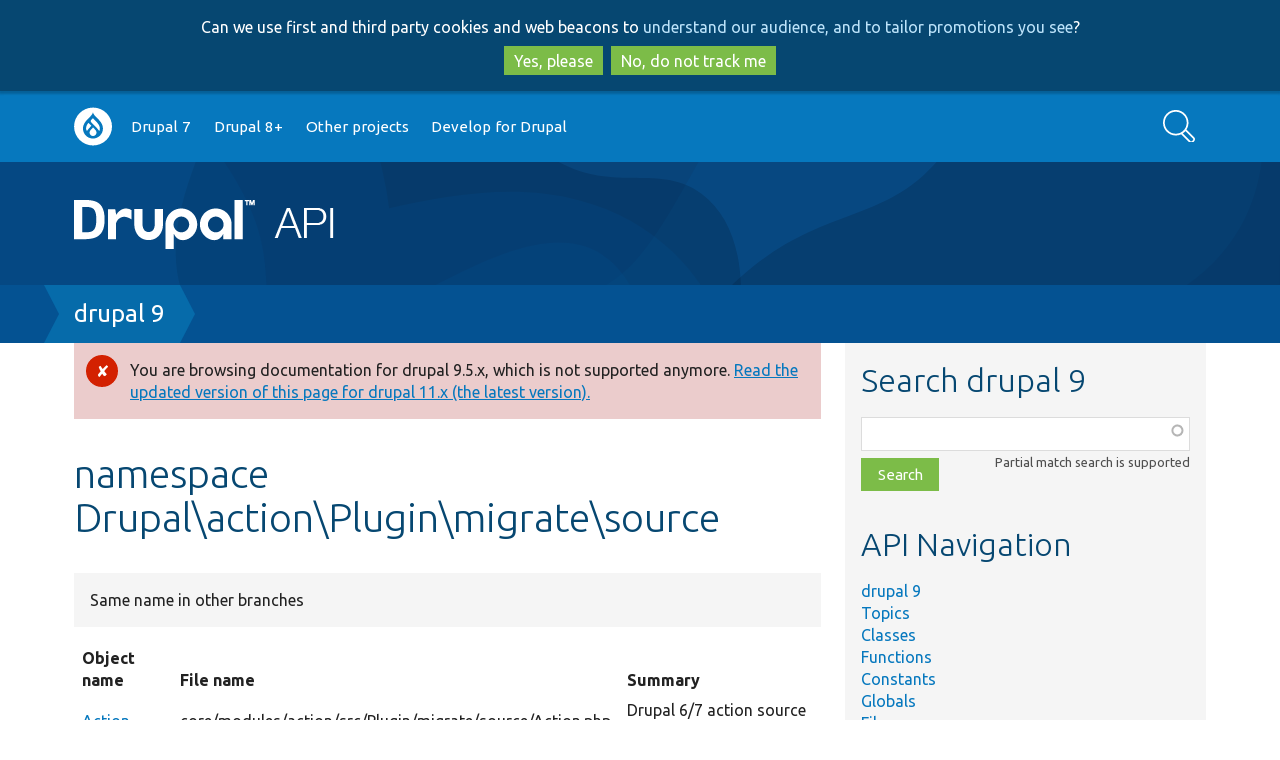

--- FILE ---
content_type: text/html; charset=UTF-8
request_url: https://api.drupal.org/api/drupal/namespace/Drupal%21action%21Plugin%21migrate%21source/9
body_size: 5422
content:
<!DOCTYPE html>
<html lang="en" dir="ltr">
  <head>
    <meta charset="utf-8" />
<script async src="https://www.googletagmanager.com/gtag/js?id=UA-2360451-17"></script>
<script>window.dataLayer = window.dataLayer || [];function gtag(){dataLayer.push(arguments)};gtag("js", new Date());gtag("set", "developer_id.dMDhkMT", true);gtag("config", "UA-2360451-17", {"groups":"default","anonymize_ip":true,"page_placeholder":"PLACEHOLDER_page_path","allow_ad_personalization_signals":false});</script>
<meta name="Generator" content="Drupal 10 (https://www.drupal.org)" />
<meta name="MobileOptimized" content="width" />
<meta name="HandheldFriendly" content="true" />
<meta name="viewport" content="width=device-width, initial-scale=1.0" />
<link rel="search" title="Drupal API" type="application/opensearchdescription+xml" href="https://api.drupal.org/api/opensearch" />
<link rel="icon" href="/core/misc/favicon.ico" type="image/png" />
<link rel="canonical" href="/api/drupal/namespace/Drupal%21action%21Plugin%21migrate%21source/11.x" />

    <title>namespace Drupal\action\Plugin\migrate\source | Drupal API</title>
    <link rel="stylesheet" media="all" href="/sites/default/files/css/css_QfSwHB4L9RwxeMULJBmKNElRWkcvDv6RCl85p1b4JwA.css?delta=0&amp;language=en&amp;theme=bluecheese&amp;include=eJxtjEEOAjEMxD5Utk9CaTu7VKRMlaQgfg-C6158sCXL7Lmy4bLThkT0x5GKLtQb4MiHsoimSkNutqboJitYOaYikP6Odlyr0d174LvjvcNP204GLPnbAyMXcaRnx8vzj9tgW4oP5HY6bg" />
<link rel="stylesheet" media="all" href="/sites/default/files/css/css_N1eeLHtDC1C9wK2Sa6NgA6UuQQIfgyTAhjnYDg2bz44.css?delta=1&amp;language=en&amp;theme=bluecheese&amp;include=eJxtjEEOAjEMxD5Utk9CaTu7VKRMlaQgfg-C6158sCXL7Lmy4bLThkT0x5GKLtQb4MiHsoimSkNutqboJitYOaYikP6Odlyr0d174LvjvcNP204GLPnbAyMXcaRnx8vzj9tgW4oP5HY6bg" />

    
  </head>
  <body class="drupalorg-site-api new-style path-api one-sidebar">
        <div id="skip-link" tabindex="-1">
      <a href="#main-content" class="visually-hidden focusable">
        Skip to main content
      </a>
      <a href="#search-block-form" class="visually-hidden focusable skip-link-search">
        Skip to search
      </a>
    </div>
    <div id="drupalorg-crosssite-gdpr">Can we use first and third party cookies and web beacons to <a href="https://www.drupal.org/terms">understand our audience, and to tailor promotions you see</a>?<br><button class="button yes">Yes, please</button><button class="button no">No, do not track me</button></div>
      <div class="dialog-off-canvas-main-canvas" data-off-canvas-main-canvas>
        <div id="nav-header">
        <div class="menu-nav">
            <a class="nav-btn" id="nav-open-btn" href="#block-system-main-menu"><img src="/themes/contrib/bluecheese/images/icon-w-menu.svg" alt="Main menu"></a>
    </div>
        <nav id="navigation-inner" class="container-12" role="navigation">
        <div class="region region-navigation">
    <nav role="navigation" aria-labelledby="block-system-main-menu-menu" id="block-system-main-menu">
            
  <h2 class="visually-hidden" id="block-system-main-menu-menu">Main navigation</h2>
  

        <div class="menu-block"><ul class="menu button">
              <ul>
              <li>
        <a href="https://www.drupal.org/home">Go to Drupal.org</a>
              </li>
          <li>
        <a href="/api/drupal/7.x" data-drupal-link-system-path="api/drupal/7.x">Drupal 7</a>
              </li>
          <li>
        <a href="/api/drupal" title="Drupal core 8 and beyond" data-drupal-link-system-path="project/2">Drupal 8+</a>
              </li>
          <li>
        <a href="/api/projects" data-drupal-link-system-path="api/projects">Other projects</a>
              </li>
          <li>
        <a href="http://drupal.org/documentation/develop">Develop for Drupal</a>
              </li>
        </ul>
  

</ul></div><a class="close-btn" href="#top">Return to content</a>
  </nav>
<div class="search-api-form block block-search-api-block" data-drupal-selector="search-api-form" id="block-search-form">
  <div class="block-inner">
    
        
          <div class="content">
        <form action="/search/api" method="get" id="search-api-form" accept-charset="UTF-8">
  <div class="js-form-item form-item form-type-search js-form-type-search form-item-keys js-form-item-keys form-no-label">
      <label for="edit-keys" class="visually-hidden">Search</label>
        <input title="Enter the terms you wish to search for." data-drupal-selector="edit-keys" type="search" id="edit-keys" name="keys" value="" size="15" maxlength="128" placeholder="" class="form-search" />

        </div>
<div data-drupal-selector="edit-actions" class="form-actions js-form-wrapper form-wrapper" id="edit-actions"><input data-drupal-selector="edit-submit" type="submit" id="edit-submit" value="Search" class="button js-form-submit form-submit" />
</div>

</form>

      </div>
      </div>
</div>

  </div>

    </nav>
  </div> 
  <header id="header" role="banner" class="clearfix">
    <div id="header-inner" class="container-12 clearfix">
      <div id="header-left">
        <div id="site-name"><a href="/"><img src="/sites/default/files/logo.png" alt="Drupal API" />
</a></div>
              </div>
      <div id="header-right">
              </div>
    </div>
  </header> 
  
  <div id="page" class="clearfix">
    <div id="page-heading">
      
              <div id="page-title-tools" class="container-12 clearfix" role="navigation">

          <div class="page-title-wrapper">
                      </div>

                  </div> 
        
        <div class="breadbox">  <h2 id="system-breadcrumb" class="visually-hidden">Breadcrumb</h2>
  <nav role="navigation" aria-labelledby="system-breadcrumb" class="breadcrumb container-12">
    <span><a href="/api/drupal/9">drupal 9</a></span>  </nav>
</div>

        
       
    </div> 
    
    <div class="container-12 page-inner">       
      <div id="main" role="main">
        
        <div id="content" class="clearfix">
          
          
                    <div id="content-inner" class="clearfix">  <div class="region region-content">
    <div data-drupal-messages-fallback class="hidden"></div><div data-drupal-messages>
      <div role="contentinfo" aria-label="Error message"  class="messages messages--error">
            <div role="alert">
        
                  <h2 class="visually-hidden">Error message</h2>
        
                  You are browsing documentation for drupal 9.5.x, which is not supported anymore. <a href="/api/drupal/namespace/Drupal%21action%21Plugin%21migrate%21source/11.x">Read the updated version of this page for drupal 11.x (the latest version).</a>
        
              </div>
          </div>
  </div>

<div id="block-bluecheese-page-title" class="block block-core">
  <div class="block-inner">
    
        
          <div class="content">
        
  <h1>namespace Drupal\action\Plugin\migrate\source</h1>


      </div>
      </div>
</div>
<details class="api-alternatives"><summary>Same name in other branches</summary><ol class="api-alternatives"><li><a href="/api/drupal/namespace/Drupal%21action%21Plugin%21migrate%21source/8.9.x">8.9.x Drupal\action\Plugin\migrate\source</a></li></ol></details>

<div class="views-element-container"><div class="js-view-dom-id-ebf52b0d1ac3fe2edaee47d88002108ab561bf4aac7dabb56817e9f6739afda8">
  
  
  

  
  
  

  <table class="cols-3">
        <thead>
      <tr>
                                                  <th id="view-object-name-table-column" class="views-field views-field-object-name" scope="col">Object name</th>
                                                  <th id="view-file-name-table-column" class="views-field views-field-file-name" scope="col">File name</th>
                                                  <th id="view-summary-table-column" class="views-field views-field-summary" scope="col">Summary</th>
              </tr>
    </thead>
    <tbody>
          <tr class="odd">
                                                                                        <td headers="view-object-name-table-column" class="views-field views-field-object-name"><a href="/api/drupal/core%21modules%21action%21src%21Plugin%21migrate%21source%21Action.php/class/Action/9">Action</a>          </td>
                                                                                        <td headers="view-file-name-table-column" class="views-field views-field-file-name">core/modules/action/src/Plugin/migrate/source/Action.php          </td>
                                                                                        <td headers="view-summary-table-column" class="views-field views-field-summary">Drupal 6/7 action source from database.          </td>
              </tr>
      </tbody>
</table>

    

  
  

  
  
</div>
</div>

<hr class="clear"><div class="note clear"><p><strong>Buggy or inaccurate documentation?</strong> Please <a href="https://drupal.org/node/add/project-issue/drupal?component=documentation&amp;categories=2&amp;version=9-dev&amp;body=API%20page%3A%20https%3A//api.drupal.org/api/drupal/namespace/Drupal%2521action%2521Plugin%2521migrate%2521source/9%0A%0AEnter%20a%20descriptive%20title%20%28above%29%2C%20then%20describe%20the%20problem%20you%20have%20found%3A%0A">file an issue</a>. Need <a href="https://drupal.org/support">support</a>? Need help programming? Connect with the <a href="https://drupal.org/community" rel="nofollow">Drupal community</a>.</p></div>
  </div>
</div>
                  </div> 
      </div> 
              <div id="aside" role="complementary" >
          <div id="aside-region">
              <div class="region region-sidebar-second">
    <div id="search" class="block block-api">
  <div class="block-inner">
    
          <h2>Search drupal 9</h2>
        
          <div class="content">
        <form class="api-search-form" data-drupal-selector="api-search-form" action="/api/drupal/namespace/Drupal%21action%21Plugin%21migrate%21source/9" method="post" id="api-search-form" accept-charset="UTF-8">
  <div class="js-form-item form-item form-type-textfield js-form-type-textfield form-item-search js-form-item-search form-no-label">
      <label for="edit-search" class="visually-hidden js-form-required form-required">Function, class, file, topic, etc.</label>
        <input class="api-search-keywords form-autocomplete form-text required" autocomplete="off" data-drupal-selector="edit-search" aria-describedby="edit-search--description" data-autocomplete-path="/api/search/autocomplete/21" type="text" id="edit-search" name="search" value="" size="60" maxlength="128" required="required" aria-required="true" />

            <div id="edit-search--description" class="description">
      Partial match search is supported
    </div>
  </div>
<input autocomplete="off" data-drupal-selector="form-k5kyvfkdt44qfnkoenahfb65dwtxea5up320tjfj4xc" type="hidden" name="form_build_id" value="form-K5KyVFkdt44qFnKoENaHfB65DwTXea5uP320tjFj4Xc" />
<input data-drupal-selector="edit-api-search-form" type="hidden" name="form_id" value="api_search_form" />
<div data-drupal-selector="edit-actions" class="form-actions js-form-wrapper form-wrapper" id="edit-actions"><input data-drupal-selector="edit-submit" type="submit" id="edit-submit" name="op" value="Search" class="button js-form-submit form-submit" />
</div>

</form>

      </div>
      </div>
</div>
<div id="block-bluecheese-apinavigationblock" class="block block-api">
  <div class="block-inner">
    
          <h2>API Navigation</h2>
        
          <div class="content">
        <ul><li><a href="/api/drupal/9">drupal 9</a></li><li><a href="/api/drupal/groups/9">Topics</a></li><li><a href="/api/drupal/classes/9">Classes</a></li><li><a href="/api/drupal/functions/9">Functions</a></li><li><a href="/api/drupal/constants/9">Constants</a></li><li><a href="/api/drupal/globals/9">Globals</a></li><li><a href="/api/drupal/files/9">Files</a></li><li><a href="/api/drupal/namespaces/9">Namespaces</a></li><li><a href="/api/drupal/deprecated/9">Deprecated</a></li><li><a href="/api/drupal/services/9">Services</a></li><li><a href="/api/drupal/elements/9">Elements</a></li></ul>
      </div>
      </div>
</div>

  </div>

          </div>         </div>        
           </div>  </div> 
  <footer id="footer" role="contentinfo">
            <div class="region region-footer">
    <div id="block-drupalorg-crosssite-drupalorg-footer" class="block block-drupalorg-crosssite">
  <div class="block-inner">
    
        
          <div class="content">
        <h4 class="visually-hidden">News items</h4><ul class="drupal-news"><li><a href="https://www.drupal.org/news">News</a></li><li><a href="https://www.drupal.org/planet" title="News from Drupal community members">Planet Drupal</a></li><li><a href="https://www.drupal.org/about/media-kit/social-media" title="Drupal on social media">Social media</a></li><li><a href="https://www.drupal.org/subscribe">Sign up for Drupal news</a></li><li><a href="https://www.drupal.org/security" title="Announcements from the Drupal Security Team">Security advisories</a></li><li><a href="https://jobs.drupal.org/" title="Drupal Jobs">Jobs</a></li></ul><h4 class="visually-hidden">Our community</h4><ul class="community"><li><a href="https://www.drupal.org/community">Community</a></li><li><a href="https://www.drupal.org/drupal-services" title="People and organizations offering Drupal services">Services</a></li><li><a href="https://www.drupal.org/training" title="People and organizations offering Drupal training">Training</a></li><li><a href="https://www.drupal.org/hosting" title="Organizations offering Drupal hosting">Hosting</a></li><li><a href="https://www.drupal.org/community/contributor-guide">Contributor guide</a></li><li><a href="https://groups.drupal.org/groups" title="groups.drupal.org">Groups & meetups</a></li><li><a href="https://events.drupal.org" title="Upcoming and past DrupalCons">DrupalCon</a></li><li><a href="https://www.drupal.org/dcoc" title="Drupal code of conduct">Code of conduct</a></li></ul><h4 class="visually-hidden">Documentation</h4><ul class="get-started"><li><a href="https://www.drupal.org/documentation" title="Documentation for working with Drupal">Documentation</a></li><li><a href="https://www.drupal.org/docs">Drupal Guide</a></li><li><a href="https://www.drupal.org/docs/user_guide/en/index.html">Drupal User Guide</a></li><li><a href="https://www.drupal.org/documentation/develop">Developer docs</a></li><li><a href="https://api.drupal.org/" title="Drupal API reference">API.Drupal.org</a></li></ul><h4 class="visually-hidden">Drupal code base</h4><ul class="download-extend"><li><a href="https://www.drupal.org/download">Download & Extend</a></li><li><a href="https://www.drupal.org/project/drupal" title="Download the latest version of the Drupal software">Drupal core</a></li><li><a href="https://www.drupal.org/project/project_module" title="Download add-on features and functionality">Modules</a></li><li><a href="https://www.drupal.org/project/project_theme" title="Download pre-designed styles for Drupal">Themes</a></li><li><a href="https://www.drupal.org/project/project_distribution" title="Download a pre-packaged Drupal site">Distributions</a></li></ul><h4 class="visually-hidden">Governance of community</h4><ul class="about"><li><a href="https://www.drupal.org/about">About</a></li><li><a href="https://www.drupal.org/about/features/accessibility" title="Our committment to accessibility">Web accessibility</a></li><li><a href="https://www.drupal.org/association" title="About the Drupal Association">Drupal Association</a></li><li><a href="https://www.drupal.org/drupalorg" title="About Drupal.org">About Drupal.org</a></li><li><a href="https://www.drupal.org/terms" title="Drupal.org terms of service">Terms of service</a></li><li><a href="https://www.drupal.org/privacy" title="Drupal.org privacy policy">Privacy policy</a></li></ul>
      </div>
      </div>
</div>
<div id="block-bluecheese-apidrupalorgfootermessage" class="block block-apidrupalorg">
  <div class="block-inner">
    
        
          <div class="content">
        <p>All source code and documentation on this site is released under the terms of the <a href="https://api.drupal.org/api/file/core!LICENSE.txt">GNU General Public License, version 2 and later</a>. <a href="https://www.drupal.org/">Drupal</a> is a <a href="https://drupal.com/trademark">registered trademark</a> of <a href="https://dri.es">Dries Buytaert</a>.</p>
      </div>
      </div>
</div>

  </div>

      </footer> 
  </div>

    
    <script type="application/json" data-drupal-selector="drupal-settings-json">{"path":{"baseUrl":"\/","pathPrefix":"","currentPath":"api\/drupal\/namespace\/Drupal!action!Plugin!migrate!source\/9","currentPathIsAdmin":false,"isFront":false,"currentLanguage":"en"},"pluralDelimiter":"\u0003","suppressDeprecationErrors":true,"ajaxPageState":{"libraries":"eJxtzEEOwjAQQ9ELheZI1SR1Q2BSV5kJ0NuDYAVi48Wz9GWvMXPBaWVv4l63EpIO5DNgiEWZRENmR1z62EUnGc7Mtisc4WPsZc6dZlYdrxyvFfb3W0lHD4Usilk20cNrtvgLwQ5ztJjEEG4Vd4vvneQijy9oXIbiCaCgTpo","theme":"bluecheese","theme_token":null},"ajaxTrustedUrl":{"\/search\/api":true,"form_action_p_pvdeGsVG5zNF_XLGPTvYSKCf43t8qZYSwcfZl2uzM":true},"google_analytics":{"account":"UA-2360451-17","trackOutbound":true,"trackMailto":true,"trackTel":true,"trackDownload":true,"trackDownloadExtensions":"7z|aac|arc|arj|asf|asx|avi|bin|csv|doc(x|m)?|dot(x|m)?|exe|flv|gif|gz|gzip|hqx|jar|jpe?g|js|mp(2|3|4|e?g)|mov(ie)?|msi|msp|pdf|phps|png|ppt(x|m)?|pot(x|m)?|pps(x|m)?|ppam|sld(x|m)?|thmx|qtm?|ra(m|r)?|sea|sit|tar|tgz|torrent|txt|wav|wma|wmv|wpd|xls(x|m|b)?|xlt(x|m)|xlam|xml|z|zip"},"views":{"ajax_path":"\/views\/ajax","ajaxViews":{"views_dom_id:ebf52b0d1ac3fe2edaee47d88002108ab561bf4aac7dabb56817e9f6739afda8":{"view_name":"api_namespaces","view_display_id":"block_items_namespace","view_args":"21\/Drupal\\action\\Plugin\\migrate\\source","view_path":"\/api\/drupal\/namespace\/Drupal!action!Plugin!migrate!source\/9","view_base_path":null,"view_dom_id":"ebf52b0d1ac3fe2edaee47d88002108ab561bf4aac7dabb56817e9f6739afda8","pager_element":0}}},"drupalorg_crosssite":{"ConsentNeeded":true},"user":{"uid":0,"permissionsHash":"b1ec311de1a8cc3ef897d8b1afefc27ccc6b769eba189ed370cd90ccf90c9802"}}</script>
<script src="/sites/default/files/js/js_ZrnTGREyiVoqMVvo7vh9SfsjwheDurXRNfnKwpg2VJU.js?scope=footer&amp;delta=0&amp;language=en&amp;theme=bluecheese&amp;include=eJxdyEEOgzAMBMAPRfhJyJhVCDUsihNof49UblzmMJN32AIEJDsn9WSskLn2Q33Q3mjcDkdDeo41j1YZEaVBjPwURMpkdoy6q_9asZB3pLPgCvk76KrfG2gkMAQ"></script>

  </body>
</html>


--- FILE ---
content_type: text/css
request_url: https://api.drupal.org/sites/default/files/css/css_N1eeLHtDC1C9wK2Sa6NgA6UuQQIfgyTAhjnYDg2bz44.css?delta=1&language=en&theme=bluecheese&include=eJxtjEEOAjEMxD5Utk9CaTu7VKRMlaQgfg-C6158sCXL7Lmy4bLThkT0x5GKLtQb4MiHsoimSkNutqboJitYOaYikP6Odlyr0d174LvjvcNP204GLPnbAyMXcaRnx8vzj9tgW4oP5HY6bg
body_size: 34149
content:
@import url(https://fonts.googleapis.com/css?family=Ubuntu:700,400,300);
/* @license GPL-2.0-or-later https://www.drupal.org/licensing/faq */
html,body,div,span,applet,object,iframe,h1,h2,h3,h4,h5,h6,p,blockquote,pre,a,abbr,acronym,address,big,cite,code,del,dfn,em,img,ins,kbd,q,s,samp,small,strike,strong,sub,sup,tt,var,b,u,i,center,dl,dt,dd,ol,ul,li,fieldset,form,label,legend,table,caption,tbody,tfoot,thead,tr,th,td,article,aside,canvas,details,embed,figure,figcaption,footer,header,hgroup,menu,nav,output,ruby,section,summary,time,mark,audio,video{margin:0;padding:0;border:0;font:inherit;font-size:100%;vertical-align:baseline;}html{line-height:1;}ol,ul{list-style:none;}table{border-collapse:collapse;border-spacing:0;}caption,th,td{text-align:left;font-weight:normal;vertical-align:middle;}q,blockquote{quotes:none;}q:before,q:after,blockquote:before,blockquote:after{content:"";content:none;}a img{border:none;}article,aside,details,figcaption,figure,footer,header,hgroup,menu,nav,section,summary{display:block;}*{-webkit-box-sizing:border-box;-moz-box-sizing:border-box;box-sizing:border-box;}.clear{clear:both;}.clearleft{clear:left;}.clearright{clear:right;}.right{clear:right;float:right;margin:0 0 0.692em 20px;}.left{clear:left;float:left;margin:0 20px 0.692em 0;}.icon-left{clear:left;float:left;width:2em;margin:0 .8em .692em 0;}.icon-inline{height:1em;max-width:1.25em;}.gray{opacity:.5;}.aside{display:flex;flex-direction:column;}@media (min-width:26.25em){.aside-half{width:48.3871%;float:right;margin-right:0;*margin-left:-1.33333em;}}@media (max-width:26.25em){.aside-half{float:none;margin:0;}}img.no-clear{clear:none;}.comment .confirm-button-form,.profile #drupalorg-add-confirm-button{margin-top:0.69231em;}.comment .confirm-button-form .undo,.profile #drupalorg-add-confirm-button .undo{background-color:#ffe69f;margin-bottom:.5em;padding:.5em;text-align:center;}.comment .confirm-button-form input,.profile #drupalorg-add-confirm-button input{margin-right:0;width:140px;}.comment .confirm-button-form .throbber,.profile #drupalorg-add-confirm-button .throbber{margin-top:0;}.button-link,.panel-layout.capricorn .pane-bundle-case-study .field-name-field-cta-link a,.panel-layout.capricorn .pane-bundle-cta .field-name-field-cta-link a,.panel-layout.capricorn .pane-bundle-case-study a .field-name-field-cta-link .field-item,.panel-layout.capricorn .pane-bundle-cta a .field-name-field-cta-link .field-item{border:2px solid #0678be;color:#0678be;display:inline-block;font-size:1.25em;padding:0.5em 1.75em;text-decoration:none;}.button-link:hover,.panel-layout.capricorn .pane-bundle-case-study .field-name-field-cta-link a:hover,.panel-layout.capricorn .pane-bundle-cta .field-name-field-cta-link a:hover,.panel-layout.capricorn .pane-bundle-case-study a .field-name-field-cta-link .field-item:hover,.panel-layout.capricorn .pane-bundle-cta a .field-name-field-cta-link .field-item:hover,.button-link:focus,.panel-layout.capricorn .pane-bundle-case-study .field-name-field-cta-link a:focus,.panel-layout.capricorn .pane-bundle-cta .field-name-field-cta-link a:focus,.panel-layout.capricorn .pane-bundle-case-study a .field-name-field-cta-link .field-item:focus,.panel-layout.capricorn .pane-bundle-cta a .field-name-field-cta-link .field-item:focus,.active.button-link,.panel-layout.capricorn .pane-bundle-case-study .field-name-field-cta-link a.active,.panel-layout.capricorn .pane-bundle-cta .field-name-field-cta-link a.active,.panel-layout.capricorn .pane-bundle-case-study a .field-name-field-cta-link .active.field-item,.panel-layout.capricorn .pane-bundle-cta a .field-name-field-cta-link .active.field-item{background-color:#0678be;color:white;text-decoration:none;}.accordion-processed{margin-bottom:1em;}.accordion-processed > h3{margin:.5em 0 0 0;}.accordion-processed > h3 button{background:url(/themes/contrib/bluecheese/images/icon-w-dropdown.svg) #0678be center right 1em/1.5em no-repeat;border:none;color:white;display:block;font-size:1rem;font-weight:bold;padding:1em 2.5em 1em 1em;text-align:left;width:100%;}.accordion-processed > h3 button:hover,.accordion-processed > h3 button:focus{background-color:#064771;}.accordion-processed > .accordion-content{background:white;max-height:250em;overflow:auto;padding:1em;transition:max-height .3s,opacity .3s ease-in;}@media screen and (prefers-reduced-motion:reduce){.accordion-processed > .accordion-content{transition:unset;}}.accordion-processed > .accordion-content[hidden]{display:block;max-height:0;opacity:0;overflow:hidden;padding:0;visibility:hidden;}.drupalorg-site-api .ctools-collapsible-container{margin-bottom:5px;}.drupalorg-site-api .region-content img{height:revert-layer;}.drupalorg-site-api div > table{overflow:auto;display:block;}.drupalorg-site-api .block-api .description{float:right;padding-left:10px;}.drupalorg-site-api .block-api input[type="submit"]{margin-top:.5em;}.drupalorg-site-api table.views-table:not(.mobile-table) .views-field-title{min-width:20em;}.drupalorg-site-api #api-function-signature td,.drupalorg-site-api #api-function-signature td a,.drupalorg-site-api #api-function-signature td a:visited{color:#9d9d93;}.drupalorg-site-api #api-function-signature tr.active td.branch{font-weight:bold;}.drupalorg-site-api #api-function-signature tr.active td,.drupalorg-site-api #api-function-signature tr.active td a,.drupalorg-site-api #api-function-signature tr.active td a:visited{color:#000;}.drupalorg-site-api #api-function-signature th,.drupalorg-site-api #api-function-signature td{padding:0.2em;background:#fff;}.drupalorg-site-api #api-function-signature td code{background:#fff;}.drupalorg-site-api #api-function-signature td.signature{font-size:1.2em;}.drupalorg-site-api #api-function-signature .branch{text-align:right;white-space:nowrap;}.drupalorg-site-api #api-function-signature th{font-size:0.6944em;font-weight:normal;}.drupalorg-site-api #api-function-signature td.signature{width:100%;}.drupalorg-site-api #api-function-signature del{text-decoration:none;color:#9e8353;}.drupalorg-site-api #api-function-signature ins{text-decoration:none;color:#456500;}.drupalorg-site-api #api-function-signature.mobile-table td:before{display:none;}.drupalorg-site-api #api-function-signature.mobile-table .branch{text-align:left;padding-bottom:0;}.drupalorg-site-api #api-function-signature.mobile-table .signature{padding-top:0;}@media (min-width:65.625em){.drupalorg-site-api .container-12,.drupalorg-site-api #footer .block-inner,#footer .drupalorg-site-api .block-inner{width:90%;max-width:none;}}.drupalorg-site-api #content .item-list ul{padding-left:0;}.drupalorg-site-api #content .item-list ul ul{padding-left:1.5em;}.drupalorg-site-api #content .item-list ul .item-list li{list-style:disc;}.drupalorg-site-api #content table{position:relative;z-index:1;}.drupalorg-site-api #content .api-alternatives{background:whitesmoke;padding:1em;margin-bottom:1em;}.drupalorg-site-api #content .api-alternatives summary{display:list-item;color:inherit;}.drupalorg-site-api #content .api-alternatives ol{margin-top:.5em;}.drupalorg-site-api .api-switch{clear:both;}.drupalorg-site-api .git-link-wrapper{padding:5px 10px;background:#eaf3ff;display:inline-block;border-radius:20px;margin-bottom:20px;}@media (min-width:47.5em){.drupalorg-site-api .git-link-wrapper{float:right;margin-top:-50px;}}ol.code-lines,ol.code-lines li{margin:0 0 0 30px;}#api-function-signature td{border:0;vertical-align:baseline;}#autocomplete{border:1px solid gainsboro;border-top:0;box-shadow:0 4px 10px rgba(0,0,0,0.4);}#content #autocomplete ul{list-style-type:none;margin-bottom:0;padding-left:0;}#autocomplete li{padding:.25em .5em;}#autocomplete li.selected{background:#0678be;}.field-widget-entityreference-autocomplete .field-multiple-table .form-type-textfield{position:relative;}body{font-family:"Lucida Grande","DejaVu Sans","Bitstream Vera Sans",Verdana,Arial,sans-serif;color:#222222;background-color:white;display:flex;flex-direction:column;font-size:0.8125em;line-height:1.384615em;min-height:100vh;word-wrap:break-word;}caption,th,td,input,textarea,select,option,legend,fieldset{font-family:inherit;line-height:1.384615em;}[dir=rtl] th,[dir=rtl] td{text-align:right;}input,textarea{font-size:1em;}h1,.h1,.view-drupalorg-supporters h2{font-family:"Helvetica Neue",Helvetica,Arial,sans-serif;color:black;font-size:2em;font-weight:normal;line-height:1.1em;margin:.825em 0;}h2,.h2{font-family:"Helvetica Neue",Helvetica,Arial,sans-serif;font-size:1.538em;font-weight:normal;line-height:1.35em;margin:0.9em 0 0.45em;}h2:first-child,.h2:first-child{margin-top:0;}h3,.h3{font-family:"Helvetica Neue",Helvetica,Arial,sans-serif;font-weight:bold;font-size:1.231em;line-height:1.6875em;margin:0 0 0.5625em;}h3.top{margin-top:0;}h4,.h4,h5,.h5,h6,.h6{font-size:1em;line-height:1.385em;font-weight:bold;margin:0.5em 0 0.166667em;}h5,.h5,h6,.h6{color:#4e4e4e;}p{margin-bottom:1.385em;}a,a:visited,a:active,details > summary{color:#0678be;text-decoration:none;}a:hover,a:focus{color:#0678be;text-decoration:underline;}a.tabledrag-handle .handle{height:2em;width:2em;}code,pre{font-family:Monaco,Consolas,'Andale Mono','Ubuntu Mono',monospace;white-space:pre-wrap;}code{font-size:0.84615em;}[dir=rtl] code,[dir=rtl] pre{text-align:left;}strong,b{font-weight:bold;}em,i{font-style:italic;}img{max-width:100%;height:auto;}iframe{max-width:100%;}blockquote{margin:1.384em 40px 1.384em 20px;padding-left:30px;}blockquote:before{color:#0678be;content:'“';float:left;font-size:3em;margin:.2em 0 0 -.6em;}q{quotes:"“" "”" "‘" "’";}q:before{content:open-quote;}q:after{content:close-quote;}acronym{border-bottom:1px dotted #4e4e4e;}sup{font-size:0.769em;line-height:0;vertical-align:super;}sub{font-size:0.923em;line-height:0;vertical-align:sub;}small{font-size:0.923em;}sup sup sup,sub sub sub,small small small{font-size:9px;position:relative;top:0;bottom:0;vertical-align:baseline;}hr{border:0;border-top:1px solid gainsboro;margin:1em 0;}dl{margin-bottom:0.692em;}dt{font-weight:bold;margin:0.692em 0 0;}dl.documentation dt{font-size:1.23076em;margin-top:0.563em;}dl.documentation dd{padding-left:0;}fieldset{border:1px solid gainsboro;padding:0.692em;margin:0 0 1.384em 0;}fieldset legend{padding:0 0.25em;}html.js fieldset.collapsed{height:auto;}fieldset table:not(.sticky-headers){width:100%;}fieldset:not(.filter-wrapper):not(.vertical-tabs-pane){background:whitesmoke;border:none;}fieldset:not(.filter-wrapper):not(.vertical-tabs-pane) legend{padding:0;margin-bottom:.692em;float:left;}fieldset:not(.filter-wrapper):not(.vertical-tabs-pane) legend + *{clear:both;}html.js fieldset:not(.filter-wrapper):not(.vertical-tabs-pane).collapsible legend{width:100%;}html.js fieldset:not(.filter-wrapper):not(.vertical-tabs-pane).collapsible .fieldset-legend{background-position:10px 60%;margin:-0.692em;padding:0;}html.js fieldset:not(.filter-wrapper):not(.vertical-tabs-pane).collapsible.collapsed{padding-bottom:0;}html.js fieldset:not(.filter-wrapper):not(.vertical-tabs-pane).collapsible.collapsed .fieldset-legend{background-position:10px 50%;}html.js fieldset:not(.filter-wrapper):not(.vertical-tabs-pane).collapsible .fieldset-title{display:inline-block;padding:.692em .692em .692em 1.75em;width:100%;}fieldset:not(.filter-wrapper):not(.vertical-tabs-pane) .summary{display:none;}fieldset.filter-wrapper{border-color:whitesmoke;padding:0.692em;}fieldset.filter-wrapper legend,fieldset.vertical-tabs-pane fieldset.filter-wrapper legend{display:none;}fieldset.filter-wrapper .fieldset-wrapper{display:block !important;}html.js fieldset.filter-wrapper.collapsed{border-width:1px;border-top:0;}fieldset.filter-wrapper .form-item{padding:0;}fieldset .filter-guidelines{display:none;}fieldset .filter-help{margin:0;padding:.1em 0;}.new-style{font-family:'Ubuntu',sans-serif;-moz-osx-font-smoothing:grayscale;-webkit-font-smoothing:antialiased;font-size:1em;}.new-style h1,.new-style h2,.new-style h3,.new-style h4,.new-style h5,.new-style h6{font-family:'Ubuntu',sans-serif;-moz-osx-font-smoothing:grayscale;-webkit-font-smoothing:antialiased;}.new-style h1,.new-style h2{color:#064771;font-weight:300;}.new-style h1{font-size:2.5em;}.new-style h2{font-size:2em;}.new-style h3{font-size:1.5em;font-weight:normal;line-height:1.2em;}.new-style code{font-size:0.75em;}.new-style #nav-header{font-size:0.95em;}.new-style #block-drupalorg-announcements,.new-style .button-link{font-size:1em;}#skip-link{text-align:center;position:absolute;left:0;right:0;z-index:1500;}#skip-link a{background:#064771;box-shadow:0 4px 10px rgba(0,0,0,0.4);color:white;padding:3px 20px 8px;text-decoration:none;border-radius:0px 0px 10px 10px;}#aside .block,#sidebar-first .block{background:whitesmoke;}#aside .block-inner,#sidebar-first .block-inner{padding:1em;}.book-navigation{clear:both;}.book-navigation ul.menu,.block .book-navigation ul.menu{border-top:1px solid gainsboro;display:block;padding:1em 0 0 3em;}.book-navigation .page-links{border-top:1px solid gainsboro;border-bottom:1px solid gainsboro;margin-bottom:20px;}#aside #block-drupalorg-handbook-meta-sidebar,#aside #block-drupalorg-handbook-about-page,#sidebar-first #block-drupalorg-handbook-meta-sidebar,#sidebar-first #block-drupalorg-handbook-about-page{background:white;}input.action-button,a.action-button{display:inline-block;color:white;background:#7cbc48;border:2px solid #7cbc48;padding:.5em 2em;font-size:1.077em;}input.action-button:focus,input.action-button:hover,a.action-button:focus,a.action-button:hover{text-decoration:none;background:#367d02;border:2px solid #367d02;}#aside .block-message-follow{background:white;}#aside .block-message-follow .block-inner{padding:0;}.flag-project-issue-follow{display:block;}.flag-project-issue-follow .flag{background:url(/themes/contrib/bluecheese/images/icon-green-star.svg) transparent left center/1.5em no-repeat;display:inline-block;padding:1em 0.5em 1em 2em;}.flag-project-issue-follow .flag:hover,.flag-project-issue-follow .flag:focus{background-image:url(/themes/contrib/bluecheese/images/icon-green-star-fill.svg);}.flag-project-issue-follow .unflag-action{background:url(/themes/contrib/bluecheese/images/icon-green-star-fill.svg) transparent left center/1.5em no-repeat;color:#4e4e4e;}.flag-project-issue-follow .unflag-action:hover,.flag-project-issue-follow .unflag-action:focus{background-image:url(/themes/contrib/bluecheese/images/icon-green-star.svg);}.flag-project-issue-follow .flag-tracker-count{color:#4e4e4e;}.message-follow-following-context{background:url(/themes/contrib/bluecheese/images/icon-dk-gray-star-fill.svg) transparent left center/1.5em no-repeat;color:#4e4e4e;display:block;padding:1em 0 1em 2em;}.message-follow-following-context a{color:#4e4e4e;}.message-follow-following-context a:hover,.message-follow-following-context a:focus{color:#0678be;}a.primary-button,.panel-pane.pane-fieldable-panels-pane.d-dcon .field-name-field-cta-link a,.container .panel-pane.pane-fieldable-panels-pane.d-sponsor .fieldable-panels-pane .field-name-field-cta-link .field-item a{background:#064771;border:2px solid #064771;color:white;display:inline-block;margin:0 1.5em .5em 0;padding:.5em 2em;}a.primary-button:hover,.panel-pane.pane-fieldable-panels-pane.d-dcon .field-name-field-cta-link a:hover,.container .panel-pane.pane-fieldable-panels-pane.d-sponsor .fieldable-panels-pane .field-name-field-cta-link .field-item a:hover{background:#0678be;border-color:#0678be;text-decoration:none;}a.secondary-button,.pane-bundle-cta-multiple .fieldable-panels-pane > .field-name-field-link a{border:2px solid #0678be;color:#0678be;display:inline-block;margin:0 1.5em .5em 0;padding:.5em 2em;}a.secondary-button:hover,.pane-bundle-cta-multiple .fieldable-panels-pane > .field-name-field-link a:hover{background:#0678be;border-color:#0678be;color:white;text-decoration:none;}a.primary-button:last-of-type,.panel-pane.pane-fieldable-panels-pane.d-dcon .field-name-field-cta-link a:last-of-type,.container .panel-pane.pane-fieldable-panels-pane.d-sponsor .fieldable-panels-pane .field-name-field-cta-link .field-item a:last-of-type,a.secondary-button:last-of-type,.pane-bundle-cta-multiple .fieldable-panels-pane > .field-name-field-link a:last-of-type{margin-right:0;}.drupalorg-copy-container{display:flex;flex-wrap:wrap;}.drupalorg-copy-container .drupalorg-copy{font-family:Monaco,Consolas,'Andale Mono','Ubuntu Mono',monospace;width:calc(100% - 1.25rem);}.drupalorg-copy-container button{background:transparent;border:0;margin:0 0 0 .25rem;opacity:.87;padding:0;width:1rem;}.drupalorg-copy-container button:hover,.drupalorg-copy-container button:focus{background:transparent;}blockquote.big{padding-left:8.51064%;padding-right:8.51064%;background:#4e4e4e;color:white;font-size:2em;font-style:italic;line-height:1.5em;padding-top:1em;padding-bottom:1em;word-wrap:normal;}blockquote.big p:last-child{margin:0;}blockquote.big cite{display:block;font-size:.75em;line-height:2em;}blockquote.big cite::before{content:'— ';}.big-stats{align-content:flex-start;align-items:center;background:#4e4e4e;display:flex;flex-direction:row;margin:1em 0;flex-wrap:wrap;justify-content:space-around;margin:1rem 0;padding:1rem;}.big-stats p{color:white;font-size:3em;font-style:italic;line-height:2.5rem;margin:0;padding:1rem 0;text-align:center;width:16rem;}.big-stats p strong{display:block;font-size:5rem;padding-bottom:1rem;}.comment{margin-top:0.692em;padding-top:0.692em;}.comment:not(.system-message) + div.comment:not(.system-message){border-top:1px solid gainsboro;}.comment:first-of-type{padding-top:0;}.comment.token{border:none;margin-top:0;padding-top:0;}.comment > h3{margin-bottom:0;}.comment .submitted{font-style:italic;}.comment .submitted a.username{font-style:normal;font-size:1.2307em;}.comment .submitted .field{display:inline-block;font-style:normal;margin-left:.5em;}.comment .submitted .field-name-field-user-pronouns .field-item,.comment .submitted .field-name-field-user-location .field-item{display:inline-block;max-width:10em;overflow:hidden;text-overflow:ellipsis;white-space:nowrap;vertical-align:bottom;}.comment .submitted time{border-bottom:1px dotted;cursor:pointer;white-space:nowrap;}.comment .permalink-wrapper{float:right;margin:-.2708em 0 0 0.5em;}.comment .permalink-wrapper .permalink{font-weight:normal;font-style:normal;}.comment .permalink-wrapper .permalink:hover,.comment .permalink-wrapper .permalink:focus{color:#0678be;}.comment .links{float:right;}.comment .new{float:right;color:white;background:#818181;padding:3px 6px;margin:0 0 0 0.5em;text-transform:uppercase;font-size:0.8333em;line-height:1em;}.comment p:last-child{margin-bottom:0;}#content .comment ul:last-child{margin-bottom:0;}.comment.system-message{padding-top:0;}#content .comment.system-message .submitted{float:right;font-size:.7692em;margin:.6em .6em 0 0;}.comment.system-message .submitted time{display:none;}.comment.system-message:hover .submitted time,.comment.system-message:focus .submitted time{display:inline;}.comment.system-message .new{margin:4px 4px 0 0;}.comment.system-message .content{background:whitesmoke;color:#4e4e4e;margin-left:0;border-left:10px solid gainsboro;font-size:.923em;padding:.5em 10px;}.comment.system-message.testing-failed .content{border-left-color:#ffdccd;}.comment.system-message.queued-retesting .content{border-left-color:#ffcf73;}.comment.system-message.closed .content{border-left-color:#fc8596;}.comment.system-message.committed .content{border-left-color:#7cbc48;}.comment.system-message.committed .content a{font-weight:bold;}#content .comment.system-message.committed .content ul{list-style-type:none;padding-left:0;}.comment.system-message.committed .content li{margin-bottom:0.5em;}.comment.system-message.committed .content li:last-child{margin-bottom:0;}.comment .user-picture-with-button{float:left;}.comment .confirm-button-form{clear:left;float:left;width:40px;}.comment .confirm-button-form input{border:0;font-size:.692em;font-weight:normal;padding-left:0;padding-right:0;}.comment .picture,.merge-request-activity .picture{float:left;width:40px;}.comment .picture img,.merge-request-activity .picture img{display:block;border-radius:50%;}.comment .new-user,.merge-request-activity .new-user{background:#0678be;color:white;text-align:center;text-transform:uppercase;font-size:.7692em;line-height:1.3;margin:.25em 0 0 0;}.comment > h3,.comment .submitted,.comment .content,.comment .merge-request-note,.comment .reply-to,.merge-request-activity > h3,.merge-request-activity .submitted,.merge-request-activity .content,.merge-request-activity .merge-request-note,.merge-request-activity .reply-to{margin-left:50px;}.permalink,.permalink:visited{color:#4e4e4e;}.user-signature{margin:1.5em 0 0 0;color:#4e4e4e;font-size:0.92307em;}.indented{border-left:2px solid gainsboro;margin-left:1vw;padding-left:1vw;}[dir=rtl] .indented{border-left:0;border-right:2px solid gainsboro;margin-left:0;margin-right:1vw;padding-left:0;padding-right:1vw;}.indented .indented .indented .indented{border-left:0;margin-left:0;padding-left:0;}[dir=rtl] .indented .indented .indented .indented{border-right:0;margin-right:0;padding-right:0;}.comment .submitted .attribution-label,.view-contributor-roles .attribution-label{background:whitesmoke;font-size:0.83333em;font-style:normal;padding:0.3em;border-radius:5px;cursor:pointer;position:relative;}.comment .submitted .attribution,.view-contributor-roles .attribution{background:whitesmoke;font-size:1.2em;font-style:normal;padding:0.3em 0.5em;border:1px solid gainsboro;border-radius:0.25em;box-shadow:0 2px 5px rgba(0,0,0,0.4);position:absolute;top:1.7em;left:-4em;z-index:1;}@media (max-width:26.25em){.comment .submitted .attribution,.view-contributor-roles .attribution{width:15em;}}@media (min-width:26.25em){.comment .submitted .attribution,.view-contributor-roles .attribution{white-space:pre;}}.comment .submitted .attribution:after,.comment .submitted .attribution:before,.view-contributor-roles .attribution:after,.view-contributor-roles .attribution:before{bottom:100%;left:5.5em;border:solid transparent;content:" ";height:0;width:0;position:absolute;pointer-events:none;}.comment .submitted .attribution:after,.view-contributor-roles .attribution:after{border-bottom-color:whitesmoke;border-width:5px;margin-left:-5px;}.comment .submitted .attribution:before,.view-contributor-roles .attribution:before{border-bottom-color:gainsboro;border-width:7px;margin-left:-7px;}.node-teaser{margin-bottom:1.385em;}#content .node-sticky{background-color:whitesmoke;padding:10px;}#content .node-sticky h2.node-title{margin-top:0;}#content .submitted,#content .modified,#aggregator .feed-item-meta,#content .comment .links{color:#4e4e4e;font-size:0.92307em;margin-bottom:0.75em;}.submitted time{font-style:italic;}body.page-node #content .tabs ul.tabs li{float:left;display:block;font-size:0.92307em;margin:0 5px;padding:1px 4px;text-decoration:none;}body.page-node #content .tabs ul.tabs li.active{display:none;}.feed-source,#content .node-footer,#aggregator .feed-item-categories,.node .support,.field-field-assoc-benefit-restrictions,#block-drupalorg-handbook-license{color:#4e4e4e;font-size:0.92307em;}.cke_editable{padding:1em;}div.codeblock,pre.codeblock,pre.literallayout,pre.screen,pre.programlisting,pre[class*="language-"],pre.cke_widget_element{background:whitesmoke;border:none;border-radius:.25em;color:#4e4e4e;margin-bottom:1em;padding:.25em .5em;}:not(pre) > code[class*="language-"]{background:whitesmoke;padding:.25em;border-radius:.25em;}.node-footer .links li + li:before{content:" ⋅ ";}.revision-log{-ms-word-break:break-all;word-break:break-all;word-break:break-word;-webkit-hyphens:auto;-moz-hyphens:auto;hyphens:auto;}#footer{font-family:'Ubuntu',sans-serif;-moz-osx-font-smoothing:grayscale;-webkit-font-smoothing:antialiased;background-color:#064771;}#footer .block{padding:2em 0;}#footer .block:last-child{padding:1em 0;}#footer .block:last-child a{color:white;font-weight:bold;}#footer .block:last-child .block-inner{border-top:1px solid #0965a1;color:white;padding-top:1em;text-align:center;}#block-drupalorg-crosssite-drupalorg-footer{overflow:hidden;*zoom:1;color:white;}#block-drupalorg-crosssite-drupalorg-footer a{color:white;}#block-drupalorg-crosssite-drupalorg-footer a:focus{outline:0;background:rgba(0,0,0,0.2);box-shadow:0 0 0 5px rgba(0,0,0,0.2);}#block-drupalorg-crosssite-drupalorg-footer li:first-child{margin-bottom:.5em;}#block-drupalorg-crosssite-drupalorg-footer li:first-child a{font-weight:bold;}#block-drupalorg-crosssite-drupalorg-footer ul{margin-top:20px;}#block-drupalorg-crosssite-drupalorg-footer ul.drupal-news{margin-top:0;}@media all and (min-width:380px) and (max-width:534px){#block-drupalorg-crosssite-drupalorg-footer ul{width:48.71795%;float:left;margin-right:2.5641%;}#block-drupalorg-crosssite-drupalorg-footer ul.community,#block-drupalorg-crosssite-drupalorg-footer ul.download-extend{float:right;margin-right:0;*margin-left:-1.33333em;}#block-drupalorg-crosssite-drupalorg-footer ul.community{margin-top:0;}#block-drupalorg-crosssite-drupalorg-footer ul.about,#block-drupalorg-crosssite-drupalorg-footer ul.get-started{clear:left;}}@media all and (min-width:535px) and (max-width:699px){#block-drupalorg-crosssite-drupalorg-footer ul{width:31.91489%;float:left;margin-right:2.12766%;}#block-drupalorg-crosssite-drupalorg-footer ul.get-started{float:right;margin-right:0;*margin-left:-1.33333em;margin-top:0;}#block-drupalorg-crosssite-drupalorg-footer ul.download-extend{clear:left;}#block-drupalorg-crosssite-drupalorg-footer ul.community{margin-top:0;}}@media all and (min-width:700px) and (max-width:793px){#block-drupalorg-crosssite-drupalorg-footer ul{width:23.40426%;float:left;margin-right:2.12766%;}#block-drupalorg-crosssite-drupalorg-footer ul.download-extend{float:right;margin-right:0;*margin-left:-1.33333em;}#block-drupalorg-crosssite-drupalorg-footer ul.community{margin-top:0;}#block-drupalorg-crosssite-drupalorg-footer ul.get-started{margin-top:0;}#block-drupalorg-crosssite-drupalorg-footer ul.download-extend{margin-top:0;}#block-drupalorg-crosssite-drupalorg-footer ul.about{clear:left;}}@media all and (min-width:794px){#block-drupalorg-crosssite-drupalorg-footer ul{width:17.94872%;float:left;margin-right:2.5641%;margin-top:0;}#block-drupalorg-crosssite-drupalorg-footer ul.about{float:right;margin-right:0;*margin-left:-1.33333em;}}#block-drupalorg-documentation-license{background:gainsboro;font-family:'Ubuntu',sans-serif;-moz-osx-font-smoothing:grayscale;-webkit-font-smoothing:antialiased;}input[type="checkbox"],input[type="radio"]{margin:0 0.5ex;}.form-item{margin-top:0;}label.form-required{color:#222222;}label.form-required::after{content:'*';color:#d32101;}.form-item,.form-wrapper,.form-item-title,.text-format-wrapper{margin-bottom:0.69231em;}.form-item:last-child,.form-wrapper:last-child,.form-item-title:last-child,.text-format-wrapper:last-child{margin-bottom:0;}.filter-wrapper{margin-bottom:0;}.text-format-wrapper .description{margin:0;}.form-checkboxes .form-item,.form-radios .form-item{margin:0.25em 0;}.form-item label{font-weight:bold;}.form-item label.option{font-weight:normal;}.fieldset-description,.description{color:#4e4e4e;font-size:0.8125em;}.form-type-radio span.description,.form-type-checkbox span.description{margin-left:0;}input,textarea,select{margin:0;max-width:100%;}.form-text,.form-textarea{border:1px solid gainsboro;padding:5px;}.form-select{border:1px solid gainsboro;padding:7px;}html.js input.form-autocomplete{background-position:99% 6px;}html.js input.form-autocomplete.throbbing{background-position:99% -14px;}#autocomplete + .form-autocomplete{position:relative;z-index:100;}.ui-autocomplete .ui-menu-item-wrapper{display:block;}a.link-button,input[type="submit"]{font-size:1.38462em;font-weight:normal;color:white;background-color:#7cbc48;border:2px solid #7cbc48;display:inline-block;padding:0 1em;overflow:hidden;text-align:center;}a.link-button:hover,a.link-button:focus,input[type="submit"]:hover,input[type="submit"]:focus{background-color:#367d02;border-color:#367d02;cursor:pointer;}input[type="submit"]{margin-right:0.615384em;-webkit-appearance:none;}input[type="submit"][disabled="disabled"],input[type="submit"][disabled="disabled"]:hover,input[type="submit"][disabled="disabled"]:focus{background:gainsboro;border-color:gainsboro;cursor:not-allowed;}input[type="submit"],details.button > summary{font-size:0.92307em;padding:0 1em;line-height:2.008em;}details > summary::-webkit-details-marker{display:none;}details > summary:hover,details > summary:focus{cursor:pointer;}details.button{display:inline-block;}details.button > summary{color:white;background:#7cbc48;border:2px solid #7cbc48;display:inline-block;}details.button > summary::after{content:' ▾';}details.button > summary:hover,details.button > summary:focus{background:#367d02;border-color:#367d02;}details.button > summary + *{margin-top:.5em;}.link-button{line-height:36px;white-space:nowrap;}.link-button:hover{text-decoration:none;}button{background:#7cbc48;border:2px solid #7cbc48;color:white;font:inherit;font-size:1em;margin:.5em .5em 0 0;padding:.1em .5em;}button::-moz-focus-inner{border:none;}button:focus{outline:2px solid #909090;outline-offset:2px;}button:hover,button:focus{background:#367d02;border-color:#367d02;cursor:pointer;}button:last-of-type{margin-right:0;}fieldset a.link-button,fieldset input[type="submit"],fieldset button,.field-widget-field-collection-embed a.link-button,.field-widget-field-collection-embed input[type="submit"],.field-widget-field-collection-embed button{background:#4e4e4e;border:2px solid #4e4e4e;}.form-managed-file .form-file{margin-right:1em;}tr.odd.drag-previous,tr.even.drag-previous{background:#fdfced;}form .field-multiple-table td.field-multiple-drag{width:40px;}form .field-multiple-table td.field-multiple-drag a.tabledrag-handle{padding-right:0;}tr.draggable span.warning{margin-left:0;}.vertical-tabs fieldset.vertical-tabs-pane{padding:0.692em 1em;}.views-exposed-form .views-exposed-widget .form-submit{margin-top:1.4em;}.views-exposed-form .form-item,.views-exposed-form .form-actions{float:left;padding:0.5em 1em 0 0;}.views-exposed-form .form-item input,.views-exposed-form .form-item select,.views-exposed-form .form-actions input,.views-exposed-form .form-actions select{display:block;}.views-exposed-form .form-item input[type="submit"],.views-exposed-form .form-actions input[type="submit"]{margin-top:1.5em;}.views-exposed-form + *{clear:both;}@media (max-width:26.25em){input[type="submit"] + input[type="submit"]{margin-left:0;}input.form-autocomplete,input.form-text,input.form-tel,input.form-email,input.form-url,input.form-search,input.form-number,input.form-color,input.form-file,textarea.form-textarea{width:100%;font-size:1.2em;line-height:1em;}.form-select{width:100%;}.form-actions input,.form-wrapper input[type="submit"],.views-exposed-form .views-exposed-widget .form-submit{float:none;margin-right:0;margin-top:10px;padding-bottom:6px;padding-top:6px;width:100%;font-size:1.2em;}.exposed-filters .filters,.exposed-filters .form-item label,.exposed-filters .form-select{float:none;margin-bottom:2px;width:100%;}fieldset .fieldset-legend{overflow:hidden;text-overflow:ellipsis;white-space:nowrap;width:100%;}.views-exposed-form .views-exposed-widget{float:none;}}#user-profile-form .group-name{overflow:hidden;*zoom:1;}#user-profile-form .group-name .field-name-field-first-name{float:left;margin-right:1em;}#user-profile-form .group-name .form-type-textfield input,#user-profile-form .field-name-field-organizations .form-type-textfield input{width:20em;}.element-invisible.toggle + label{color:#0678be;}.element-invisible.toggle:checked + label{font-weight:bold;}.element-invisible.toggle-button + label{background:#7cbc48;border:2px solid #7cbc48;color:white;display:inline-block;font-size:1.077em;padding:.5em 2em;}.element-invisible.toggle-button:checked + label,.element-invisible.toggle-button:focus + label,.element-invisible.toggle-button:hover + label{text-decoration:none;background:#367d02;border:2px solid #367d02;}.container-12,#footer .block-inner{margin-left:auto;margin-right:auto;width:100%;max-width:1200px;padding:0 10px;}.grid-1{width:6.38298%;float:left;margin-right:2.12766%;}.grid-2{width:14.89362%;float:left;margin-right:2.12766%;}.grid-3{width:23.40426%;float:left;margin-right:2.12766%;}.grid-4{width:31.91489%;float:left;margin-right:2.12766%;}.grid-5{width:40.42553%;float:left;margin-right:2.12766%;}@media all and (min-width:760px){.grid-6{width:48.93617%;float:left;margin-right:2.12766%;}}.grid-7{width:57.44681%;float:left;margin-right:2.12766%;}.grid-8{width:65.95745%;float:left;margin-right:2.12766%;}.grid-9{width:74.46809%;float:left;margin-right:2.12766%;}.grid-10{width:82.97872%;float:left;margin-right:2.12766%;}.grid-11{width:91.48936%;float:left;margin-right:2.12766%;}.grid-12{width:100%;float:left;margin-right:2.12766%;}.omega{float:right;margin-right:0;*margin-left:-1.33333em;}#header{background:url(/themes/contrib/bluecheese/images/redesign2018/bg-shapes.svg) #08447a no-repeat center center;background-size:cover;color:white;}#header p{color:#bce3fa;font-size:1.1em;line-height:1.5;}.drupalorg-site-security #header{background:#843916;background:linear-gradient(to bottom,#843916 0%,#c43d10 100%);}@media (min-width:47.5em){#header-inner{display:flex;}#header-left{width:57.44681%;float:left;margin-right:2.12766%;}#header-right{width:40.42553%;float:right;margin-right:0;*margin-left:-1.33333em;display:flex;flex-direction:column;justify-content:center;}}#site-name a{display:block;font-size:3em;font-weight:300;line-height:1em;padding:.5rem 0 0 0;}#site-name a img{width:181px;}.drupalorg-site-api #site-name a img,.drupalorg-site-localize #site-name a img,.drupalorg-site-security #site-name a img{width:auto;}#site-name a img.association,.drupalorg-site-association #site-name a img{width:202px;}@media (min-width:65.625em){#site-name a{font-size:3.5em;}}#site-name a:hover,#site-name a:focus{color:#bce3fa;text-decoration:none;}@media (min-width:47.5em){#header-left,#header-right{margin-top:1em;margin-bottom:1em;}}#header-left h2{color:white;font-size:2.2em;font-weight:200;margin:12px 0 12px 0;}#header-left a{color:white;}.drupalorg-inline-collapsible .collapsed{overflow:hidden;*zoom:1;display:-webkit-box;-webkit-box-orient:vertical;-webkit-line-clamp:2;overflow:hidden;}.drupalorg-inline-collapsible .see-more{background:transparent;border:none;color:#0678be;display:block;margin:.25em 0 0 0;padding:0;text-align:right;width:100%;}.merge-request-note > .collapsed{display:block;max-height:4.15385em;position:relative;}.merge-request-note > .collapsed::after{background:linear-gradient(transparent,#ffffff);content:' ';position:absolute;top:50%;left:0;right:0;bottom:0;}.merge-request-note .see-more{text-align:left;padding-bottom:1em;}ul.primary,ul.primary li,ul.primary li.active,ul.secondary,ul.secondary li,ul.secondary li.active{display:inline;}ul.menu,ul.menu li,ul.primary,ul.primary li,ul.primary li a,ul.primary li.active a,ul.secondary,ul.secondary li,ul.secondary li a,ul.secondary li.active,ul.secondary li.active a{margin:0;padding:0;border:none;background:none;}.item-list ul li{margin:0;padding:0;list-style:none;list-style-image:none;list-style-position:inherit;list-style-type:none;}.block ul,#content .view-related-project-releases ul,#content .top-right-content ul,#content .bottom-right-content ul,[dir=rtl] #content .top-right-content ul,[dir=rtl] #content .bottom-right-content ul{margin:0;padding:0;}.block-book ul.menu,.block-menu ul.menu{padding:0 0 0.25em 1em;}#content ul,.cke_editable ul,ol,dd{margin-bottom:0.692em;padding-left:2em;}[dir=rtl] #content ul,[dir=rtl] .cke_editable ul,[dir=rtl] ol,[dir=rtl] dd{padding-left:0;padding-right:2em;}ol{list-style:decimal outside;}ol.upper-alpha{list-style-type:upper-alpha;}#aside .block ol,#sidebar-first .block ol{list-style:none;padding-left:0;}.profile .item-list li,#aside .block .item-list li,#aside .block .links li,#sidebar-first .block .item-list li,#sidebar-first .block .links li,#homebox .block .menu li,#homebox .block .item-list li{line-height:1.2em;margin:0 0 0.6em 0;padding:0;list-style:none;}#content .profile .item-list ul,#homebox ul,#homebox ol,#content .vertical-tabs-list{margin-bottom:0;padding-left:0;}#content ul,.cke_editable ul{list-style-type:disc;}#content .item-list ul.flat,#content .item-list ul.links,#content .item-list ul.flat li,#content .item-list ul.links li,#content ul.flat,#content ul.links,#content ul.flat li,#content ul.links li,.vertical-tab-button{list-style-type:none;list-style-image:none;margin-left:0;padding-left:0;}.flat li{margin-bottom:.6em;}li:not(:first-child) > .codeblock:first-child{margin-top:1.5em;}.help,div.messages,div.warning,div.error,#block-system-help,.nudge{border:0;color:#222222;min-height:1em;padding:1em 1em 1em 3.5em;}.help a,div.messages a,div.warning a,div.error a,#block-system-help a,.nudge a{text-decoration:underline;}#content div.messages ul{margin:0;}.help,#block-system-help,.messages.status,.messages.messages--status,.messages.messages--warning,.messages.messages--error,div.warning,div.error{overflow:hidden;position:relative;}.help::before,#block-system-help::before,.messages.status::before,.messages.messages--status::before,.messages.messages--warning::before,.messages.messages--error::before,div.warning::before,div.error::before{border-radius:50%;color:white;height:2em;left:.75em;line-height:2em;position:absolute;text-align:center;top:.75em;width:2em;}.help,#block-system-help{background:#bce3fa;margin-bottom:1em;}.help::before,#block-system-help::before{background:#0678be;content:'?';font-weight:bold;}div.more-help-link{margin-bottom:.5em;}.messages.status,.messages.messages--status{background:#d4efcc;}.messages.status::before,.messages.messages--status::before{background:#367d02;content:'✔';}div.warning,.messages.messages--warning{background:#ffe69f;}div.warning::before,.messages.messages--warning::before{background:#ff7b3a;content:'!';font-weight:bold;}div.error,.messages.messages--error{background:#ebcccc;}div.error::before,.messages.messages--error::before{background:#d32101;content:'✘';}span.warning{color:#e3901b;margin-left:.5em;}div.warning span.warning{display:none;}.deprecated,.incomplete,.out-of-date{background:#fdfced;border:2px solid #fbf03b;border-left-width:1em;padding:.8em 1em;}.click-to-tweet-box{border:2px dashed #7cbc48;padding:.8em 1em;margin-bottom:1em;}.click-to-tweet-box p:last-child{text-align:right;}@media (min-width:47.5em){.click-to-tweet-box{margin-left:12.90323%;margin-right:12.90323%;}}.note,.node .field-name-field-replaced-by{background:whitesmoke;border-left:0.5em solid gainsboro;margin-bottom:1.38462em;padding:1em;}.note-tip{background:whitesmoke;margin-bottom:1.38462em;min-height:4em;padding:1em 1em 1em 4em;position:relative;}.note-tip:before{background:url(/themes/contrib/bluecheese/images/icon-w-bulb.svg) no-repeat center center/2.25em #0678be;border-radius:10em;content:' ';position:absolute;top:.5em;left:.5em;width:3em;height:3em;}.note-warning{background:url(/themes/contrib/bluecheese/images/bg-gray-blueprint.png) 3em 0 whitesmoke;border-right:2px solid gainsboro;border-bottom:2px solid gainsboro;margin-bottom:1.38462em;padding:1em 1em 1em 4em;position:relative;}.note-warning:before{content:' ';background:#ff7b3a;background-image:repeating-linear-gradient(-25deg,#ff7b3a,#ff7b3a 1em,#fd935f 1em,#fd935f 2em);position:absolute;top:0;left:0;bottom:-2px;width:3em;}.note-version{background:url(/themes/contrib/bluecheese/images/bg-white-blueprint.png);border-right:2px solid whitesmoke;margin-bottom:1.38462em;padding:1em 1em 1.5em 4em;position:relative;}.note-version > h4:first-child{background:#0678be;color:white;line-height:2.5em;margin:-1em calc(-1em - 2px) 1em -4em;padding:0 1em;}.note-version:after{content:' ';background:#0678be;position:absolute;left:0;right:-2px;bottom:0;height:.5em;}.nudge{background:#d4efcc url(/themes/contrib/bluecheese/images/icon-dk-blue-wave.svg) 0.5em 0.5em/2.5em no-repeat;margin-bottom:1.38462em;}.nudge a,.nudge a:visited{color:#064771;}.click-to-tweet-box,.help,#block-system-help,.note,.node .field-name-field-replaced-by,.note-tip,.note-warning,.note-version{display:flex;flex-direction:column;}.click-to-tweet-box p:last-child,.help p:last-child,#block-system-help p:last-child,.messages p:last-child,.note p:last-child,.node .field-name-field-replaced-by p:last-child,.note-tip p:last-child,.note-warning p:last-child,.note-version p:last-child{margin-bottom:0;}#drupalorg-crosssite-gdpr{background:#064771;box-shadow:0 2px 2px 1px rgba(0,0,0,0.2);color:white;padding:1em;text-align:center;z-index:1000;}#drupalorg-crosssite-gdpr a,#drupalorg-crosssite-gdpr a:visited,#drupalorg-crosssite-gdpr a:active{color:#bce3fa;}#drupalorg-crosssite-gdpr-edit{background:whitesmoke;padding:1em;}@media (min-width:47.5em){#nav-content li.active,#nav-content li.active-parent a{background-color:white;border:1px solid gainsboro;border-bottom:0;-webkit-border-radius:7px 7px 0 0;-moz-border-radius:7px 7px 0 0;-ms-border-radius:7px 7px 0 0;-o-border-radius:7px 7px 0 0;border-radius:7px 7px 0 0;}}.region-navigation{display:flex;}#block-system-main-menu{flex-grow:1;}#nav-header{background:#0678be;overflow:hidden;*zoom:1;font-family:'Ubuntu',sans-serif;-moz-osx-font-smoothing:grayscale;-webkit-font-smoothing:antialiased;font-size:1.15385em;min-height:1.2em;overflow:visible;}#nav-header ul{padding:0;}#nav-header a{color:white;display:block;margin:0.333333rem 0;padding:1.2rem .75em;}#nav-header ul li{list-style-image:none;list-style-type:none;}#nav-header input{font-size:1em;}#nav-header #block-search-form{float:right;line-height:4.5em;position:relative;z-index:1;}#nav-header #block-search-form .form-submit{margin:0.333333em 0.75em;width:32px;vertical-align:middle;}#nav-header #block-search-form input[type="submit"].form-submit{background:url(/themes/contrib/bluecheese/images/icon-w-search.svg);background-size:cover;color:transparent;border:none;padding:1px;}#nav-header #block-search-form ::placeholder{color:#4e4e4e;opacity:1;}#nav-header #block-search-form :-ms-input-placeholder{color:#4e4e4e;}#nav-header #block-search-form .form-item{display:inline-block;width:0;position:absolute;right:100%;}#nav-header #block-search-form input[type="search"],#nav-header #block-search-form input[type="text"]{background:#bce3fa;border:none;border-radius:3px;font-family:'Ubuntu',sans-serif;-moz-osx-font-smoothing:grayscale;-webkit-font-smoothing:antialiased;display:none;outline:0;padding:.5em .75em;width:100%;}#nav-header.search-expanded #block-system-main-menu,#nav-header.search-expanded .menu-nav{filter:blur(3px);opacity:.2;transition:all .3s;}#nav-header.search-expanded #block-search-form .form-item{width:15em;transition:width .3s;}@media (min-width:0) and (max-width:26.25em){#nav-header.search-expanded #block-search-form .form-item{max-width:50vw;}}@media screen and (prefers-reduced-motion:reduce){#nav-header.search-expanded #block-system-main-menu,#nav-header.search-expanded .menu-nav,#nav-header.search-expanded #block-search-form .form-item{transition:unset;}}#nav-header.search-expanded #block-search-form input[type="search"],#nav-header.search-expanded #block-search-form input[type="text"]{display:inline;}#nav-header a[title='Try Drupal']{background:#7cbc48;display:inline-block;}@media (min-width:65.625em){#nav-header a:hover,#nav-header a:focus,#nav-header .active-trail a{color:#bce3fa;text-decoration:none;}#nav-header a:hover[title='Try Drupal'],#nav-header a:focus[title='Try Drupal'],#nav-header .active-trail a[title='Try Drupal']{color:white;}#nav-header a[title='Try Drupal']{margin:1.033333rem .5rem;padding:.5rem .5em;}}#nav-header .menu_link_content{display:none;}@media (min-width:65.625em){#block-system-main-menu ul li{float:left;margin:0;padding:0;}#block-system-main-menu ul li a[href*="home"]{background:url(/themes/contrib/bluecheese/images/icon-w-drupal.svg) transparent no-repeat center center/contain;display:inline-block;margin-right:.5em;width:38px;text-indent:-9999px;}#block-system-main-menu li > div.menu-block ul{display:none;position:absolute;z-index:400;background:white;}#block-system-main-menu li > div.menu-block ul a{color:#0678be;margin:0;width:11em;}#block-system-main-menu li > div.menu-block ul a:hover,#block-system-main-menu li > div.menu-block ul a:focus{background:whitesmoke;}#block-system-main-menu .expanded:hover,#block-system-main-menu .expanded:focus,#block-system-main-menu .expanded.menu-expanded{background:white;}#block-system-main-menu .expanded:hover > a,#block-system-main-menu .expanded:focus > a,#block-system-main-menu .expanded.menu-expanded > a{background:white;color:black;}#block-system-main-menu .expanded:hover > div.menu-block ul,#block-system-main-menu .expanded:focus > div.menu-block ul,#block-system-main-menu .expanded.menu-expanded > div.menu-block ul{display:flex;flex-direction:column;box-shadow:0 4px 4px rgba(0,0,0,0.4);}}#block-system-user-menu{position:relative;width:60px;}#block-system-user-menu .button > a{align-items:center;display:flex;justify-content:center;height:100%;margin:0;padding:0;position:absolute;width:100%;}#block-system-user-menu .button img{max-width:40px;max-height:40px;}#block-system-user-menu .button ul{background-color:white;position:absolute;right:0;top:100%;z-index:6;display:none;}#block-system-user-menu .button ul a{color:#0678be;margin:0;width:11em;}#block-system-user-menu .button ul a:hover,#block-system-user-menu .button ul a:focus{background-color:whitesmoke;}#block-system-user-menu .button:hover > a,#block-system-user-menu .button:focus > a,#block-system-user-menu .button.menu-expanded > a{background:white;}#block-system-user-menu .button:hover.default > a,#block-system-user-menu .button:focus.default > a,#block-system-user-menu .button.menu-expanded.default > a{background:url(/themes/contrib/bluecheese/images/icon-blue-user.svg) white no-repeat center center/40px 40px;}#block-system-user-menu .button:hover.default img,#block-system-user-menu .button:focus.default img,#block-system-user-menu .button.menu-expanded.default img{width:0;}#block-system-user-menu .button:hover ul,#block-system-user-menu .button:focus ul,#block-system-user-menu .button.menu-expanded ul{box-shadow:0 4px 4px rgba(0,0,0,0.4);display:block;}#block-system-user-menu .person img{border-radius:20px;border:2px solid white;background:white;}#nav-content ul{*zoom:1;display:block;border:0;border-bottom:1px solid gainsboro;padding:0;margin-left:0;margin-bottom:1.154em;}#nav-content ul:after{content:"";display:table;clear:both;}#nav-content ul li{float:left;margin-bottom:-1px;}#nav-content ul li a{color:#0678be;display:block;float:left;height:32px;padding:0;margin-right:1.384614em;}@media (min-width:47.5em){#nav-content ul li a{padding:5px 11px 0 11px;padding:4px 12px 5px 12px;margin-right:0;}}#nav-content li.active a.active,#nav-content li.active-parent a{padding:0;margin-right:1.384614em;}@media (min-width:47.5em){#nav-content li.active a.active,#nav-content li.active-parent a{padding:0.307692em 0.692307em 0.846153em 0.692307em;margin-right:0;}}#nav-content li.active a.active,#nav-content li.active-parent a,#nav-content li a:hover,#nav-content li a:focus,#nav-content li.active-parent a{color:black;}#nav-content li a:hover,#nav-content li a:focus{text-decoration:none;}.pane-og-menu-og-single-menu-block ul.menu li{margin-bottom:.5em;}.pane-og-menu-og-single-menu-block ul.menu li:last-child{margin-bottom:0;}.pane-og-menu-og-single-menu-block,.node-type-section .documentation-section-menu,.node-type-page .documentation-section-menu,#on-this-page{background:whitesmoke;margin-bottom:1.38462em;}#content .pane-og-menu-og-single-menu-block .pane-content > .menu{padding-left:0;}#content .pane-og-menu-og-single-menu-block .pane-content > .menu > li{list-style:none;}#block-system-main-menu .close-btn{display:none;background:url(/themes/contrib/bluecheese/images/off-canvas/close-btn.svg) left center/30px 30px no-repeat #0678be;outline:none;overflow:hidden;text-indent:30px;position:absolute;top:0;left:1em;width:30px;height:4em;white-space:nowrap;}#block-system-main-menu .close-btn:focus,#block-system-main-menu .close-btn:hover{opacity:0.7;}@media (max-width:65.625em){#block-system-user-menu .button{height:4.8em;}#block-system-user-menu .button > a{padding:0;}#block-system-user-menu .menu-block{position:relative;z-index:1;}.nav-btn{display:block;width:4em;height:4em;padding:.6em 1.4em 1em 0;outline:none;margin:0;z-index:10;opacity:1;}.nav-btn:hover,.nav-btn:focus{opacity:0.7;}#block-system-main-menu,#block-bluecheese-main-menu{background:#0678be;font-size:1.2em;overflow:hidden;padding-top:4em;z-index:200;}#block-system-main-menu .menu-block,#block-bluecheese-main-menu .menu-block{z-index:2;padding:0;position:relative;}#block-system-main-menu ul,#block-bluecheese-main-menu ul{overflow:hidden;*zoom:1;display:block;margin:0;}#block-system-main-menu li,#block-bluecheese-main-menu li{border-top:1px solid rgba(255,255,255,0.1);display:block;padding:0 1em;position:relative;}#block-system-main-menu li a,#block-bluecheese-main-menu li a{line-height:1em;outline:none;padding:1em;}#block-system-main-menu li a:hover,#block-bluecheese-main-menu li a:hover{color:whitesmoke;}#block-system-main-menu li .menu,#block-bluecheese-main-menu li .menu{height:100%;margin-left:1em;position:absolute;transform:translate3d(100%,0,0);transition:all .3s ease-in-out;}#block-system-main-menu li.menu-expanded .menu,#block-bluecheese-main-menu li.menu-expanded .menu{transform:translate3d(0,0,0);position:relative;}#block-system-main-menu:not(:target),#block-bluecheese-main-menu:not(:target){z-index:1;height:0;}#block-system-main-menu:target,#block-bluecheese-main-menu:target{box-shadow:0 10px 10px rgba(0,0,0,0.4);left:0;position:absolute;right:0;}#block-system-main-menu:target .close-btn,#block-bluecheese-main-menu:target .close-btn{display:block;}#block-system-main-menu .expanded > a:first-child:after,#block-bluecheese-main-menu .expanded > a:first-child:after{content:'>';float:right;transition:all .3s ease-in-out;}#block-system-main-menu .menu-expanded > a:first-child:after,#block-bluecheese-main-menu .menu-expanded > a:first-child:after{transform:rotate(90deg);}#nav-header{z-index:100;position:relative;}}#nav-header .nav-btn{display:flex;left:1em;padding:.75em;position:absolute;}@media (min-width:65.625em){#nav-header .nav-btn,#block-system-main-menu .close-btn{display:none;}}#page{flex:auto;}.page-inner > *{margin-bottom:2em;}@media (min-width:47.5em){#main{width:100%;float:right;margin-right:0;*margin-left:-1.33333em;z-index:1;}.one-sidebar #main,.two-sidebars #main,.node-type-forum #main{width:65.95745%;float:left;margin-right:2.12766%;}#aside,#sidebar-first{width:31.91489%;float:right;margin-right:0;*margin-left:-1.33333em;}#aside{clear:right;}.page-title-wrapper{width:65.95745%;float:left;margin-right:2.12766%;}#page-tools{width:31.91489%;float:right;margin-right:0;*margin-left:-1.33333em;}}.one-sidebar #main .grid-4,.two-sidebars #main .grid-4{width:48.3871%;float:left;margin-right:3.22581%;}.one-sidebar #main .grid-4.omega,.two-sidebars #main .grid-4.omega{float:right;margin-right:0;*margin-left:-1.33333em;}div#page-title{margin-top:1em;}#page-subtitle{margin-top:0;}.breadcrumb{padding-bottom:0;}.breadcrumb span:not(:first-child):before{content:' » ';}.new-style #page-subtitle{margin-top:.825em;}.new-style .breadbox{background:#045292;}.new-style .breadcrumb{font-size:1.25em;}@media (min-width:47.5em){.new-style .breadcrumb{font-size:1.5em;}}.new-style .breadcrumb span{display:inline-block;padding:0.75em 0.625em 0.75em 1.25em;position:relative;}.new-style .breadcrumb span a{color:white;text-decoration:none;}.new-style .breadcrumb span:before{content:'';}.new-style .breadcrumb span:after{border-color:transparent transparent transparent #064771;border-style:solid;border-width:1.2em 0 1.2em .625em;content:'';display:block;position:absolute;background-image:none;background-position:right center;background-repeat:no-repeat;background-size:contain;top:0;right:-0.625em;z-index:1;}.new-style .breadcrumb span:nth-child(1){background-color:#066baa;margin-left:-1.25em;}.new-style .breadcrumb span:nth-child(1):before{border-color:transparent transparent transparent #045292;border-style:solid;border-width:1.2em 0 1.2em .625em;content:'';display:block;position:absolute;top:0;left:0;z-index:1;}.new-style .breadcrumb span:nth-child(1):after{border-color:transparent transparent transparent #066baa;}.new-style .breadcrumb span:nth-child(1):hover{background-color:#0670b2;}.new-style .breadcrumb span:nth-child(1):hover:after{border-color:transparent transparent transparent #0670b2;}.new-style .breadcrumb span:nth-child(2){background-color:#065f97;}.new-style .breadcrumb span:nth-child(2):after{border-color:transparent transparent transparent #065f97;}.new-style .breadcrumb span:nth-child(2):hover{background-color:#06649f;}.new-style .breadcrumb span:nth-child(2):hover:after{border-color:transparent transparent transparent #06649f;}.new-style .breadcrumb span:nth-child(3){background-color:#065486;}.new-style .breadcrumb span:nth-child(3):after{border-color:transparent transparent transparent #065486;}.new-style .breadcrumb span:nth-child(3):hover{background-color:#06598e;}.new-style .breadcrumb span:nth-child(3):hover:after{border-color:transparent transparent transparent #06598e;}#page-tools{margin:0.692em 0 0;text-align:right;}#page-tools a{color:#367d02;}#content-bottom-region{clear:both;}.element-invisible{width:1px;height:1px;overflow:hidden;word-wrap:normal;position:absolute !important;clip:rect(1px,1px,1px,1px);}#content .pager{padding:1em 0 0;text-align:left;}#content .pager .pager__items{list-style-type:none;padding-left:0;}#content .pager .pager__items li{margin:0;padding:0 5px;display:inline;}#content .pager li:first-child{padding:0;}#content .pager li.is-active a{background:#0678be;color:white;padding:0 5px;font-weight:bold;}@media print{#nav-header,#block-drupalorg-search-documentation,.breadbox,.block-drupalorg-crosssite,.node-footer,#on-this-page,.toc-anchor{display:none;}.with-cover-photo.no-sidebars .region-content{width:100%;margin-left:0;margin-right:0;}}#banner{background:whitesmoke;position:relative;display:none;}#banner .close{text-indent:-9999px;background:url(/themes/contrib/bluecheese/images/icon-green-close.svg) no-repeat center center/contain white;border-radius:10px;display:block;filter:drop-shadow(0 0 5px white);position:absolute;height:20px;width:20px;right:1em;top:1em;}#block-drupalorg-announcements{font-family:'Ubuntu',sans-serif;-moz-osx-font-smoothing:grayscale;-webkit-font-smoothing:antialiased;font-size:1.23077em;line-height:1.45em;}#block-drupalorg-announcements img{display:none;margin:-.3em 20px 0 0;}#block-drupalorg-announcements img.icon{flex-shrink:0;max-height:60px;max-width:60px;}#block-drupalorg-announcements img.photo{border:2px solid gainsboro;border-radius:50%;flex-shrink:0;margin-bottom:-60px;max-height:140px;max-width:140px;}@media (min-width:47.5em){#block-drupalorg-announcements img{display:block;}}#block-drupalorg-announcements .announcement{display:flex;font-size:1.25em;margin:0 auto;min-height:110px;width:100%;max-width:1200px;padding:1.5em 1em;}@media (min-width:47.5em){#block-drupalorg-announcements .announcement{padding:32px 80px;}}#block-drupalorg-announcements blockquote{margin:0;}#block-drupalorg-announcements blockquote::before{color:#b1d793;font-size:6em;margin-left:-.4em;}#block-drupalorg-announcements cite{color:#4e4e4e;display:block;font-size:.75em;text-align:right;}#block-drupalorg-announcements cite::before{content:"—";}#block-drupalorg-announcements .cta{background:#7cbc48;text-align:center;}#block-drupalorg-announcements .cta a{background:#367d02;color:white;display:inline-block;font-size:1.25em;padding:0.5em 6vw;}#block-drupalorg-announcements .cta a:hover,#block-drupalorg-announcements .cta a:focus{background:#2b6402;text-decoration:none;}#block-drupalorg-site-curtain{font-family:'Ubuntu',sans-serif;-moz-osx-font-smoothing:grayscale;-webkit-font-smoothing:antialiased;backdrop-filter:blur(10px);-webkit-backdrop-filter:blur(10px);background:rgba(0,0,0,0.9);bottom:0;color:white;display:none;left:0;overflow:scroll;padding:5vw;position:fixed;right:0;top:0;z-index:10000;}#block-drupalorg-site-curtain.visible{display:flex;}#block-drupalorg-site-curtain .block-inner{margin:auto;max-width:35rem;}#block-drupalorg-site-curtain .close{text-align:right;}#block-drupalorg-site-curtain .close button{background:unset;border:unset;margin:0;padding:0;width:1.5em;}#block-drupalorg-site-curtain .close button:hover,#block-drupalorg-site-curtain .close button:focus{filter:drop-shadow(0 0 5px white);}#block-drupalorg-site-curtain h2{font-family:'Ubuntu',sans-serif;-moz-osx-font-smoothing:grayscale;-webkit-font-smoothing:antialiased;font-weight:300;margin-top:.25rem;}.new-style #block-drupalorg-site-curtain h2{color:white;font-size:1.6875rem;margin-top:.25rem;}#block-drupalorg-site-curtain h2:focus{color:#0678be;outline:none;}#block-drupalorg-site-curtain a.button-link{display:inline-block;font-size:1.25rem;}@media (min-width:26.25em){#block-drupalorg-site-curtain{font-size:1.1rem;line-height:1.4rem;}}table.mobile-table{width:100%;table-layout:fixed;}table.mobile-table th{display:none;}table.mobile-table td{display:block;border:none !important;}table.mobile-table td.views-field-title:before,table.mobile-table td.views-field-field-project:before{display:none;}table.mobile-table td:first-child{padding-top:0.75em;font-weight:bold;}table.mobile-table td:last-child{padding-bottom:0.75em;}table.mobile-table td:before{content:attr(data-th) " ";font-weight:bold;width:8em;display:inline-block;}table.mobile-table.project-issue tr{background-color:#f9f9f9;border-bottom:1px solid gainsboro;border-top:2px solid #cccccc;}table.mobile-table.project-issue tr td.active{background-color:initial !important;}table.mobile-table.project-issue tr td.views-field-title{max-width:none;}table.mobile-table.project-issue tr.state-1{background-color:#f9f9f9;border-top:2px solid #cccccc;}table.mobile-table.project-issue tr.state-2{background-color:#d7ffd8;border-top:2px solid #a8ff98;}table.mobile-table.project-issue tr.state-3,table.mobile-table.project-issue tr.state-4,table.mobile-table.project-issue tr.state-5,table.mobile-table.project-issue tr.state-6,table.mobile-table.project-issue tr.state-16,table.mobile-table.project-issue tr.state-17{background-color:#eff1fe;border-top:2px solid #b5c4fe;}table.mobile-table.project-issue tr.state-7,table.mobile-table.project-issue tr.state-18{background-color:#fddddd;border-top:2px solid #fc8596;}table.mobile-table.project-issue tr.state-8{background-color:#ffffdd;border-top:2px solid #ffcf73;}table.mobile-table.project-issue tr.state-13{background-color:#ffece8;border-top:2px solid #ffdccd;}table.mobile-table.project-issue tr.state-14,table.mobile-table.project-issue tr.state-15{background-color:#f1ffe8;border-top:2px solid #bcffb3;}#drupalorg-search-sort-form .form-item > *,#drupalorg-browse-projects-form .form-item > *{display:inline;}#drupalorg-search-sort-form label,#drupalorg-browse-projects-form label{font-weight:normal;margin:0 .5em 0 0;}.drupalorgSearch-processed input[type=submit]{display:none;}.page-project #drupalorg-browse-projects-form{background-color:whitesmoke;margin:0 0 0.61538em 0;padding:10px;}.page-project #drupalorg-browse-projects-form .results-count{border-bottom:1px solid gainsboro;margin:0 0 1em 0;padding-bottom:0.5em;}.page-search #aside .block{background:none;}.page-search #aside ul{margin-left:-1em;}.page-search #aside li{margin:0 0 .5em 0;}.page-search #aside a{padding:.25em .5em .25em 1em;}.page-search #aside a.selected,.page-search #aside a:hover,.page-search #aside a.facetapi-active{background:#4e4e4e;color:white;text-decoration:none;}#drupalorg-crosssite-search-form .form-text{width:150px;}.page-search h1{background:whitesmoke;color:#4e4e4e;font-size:1.38461em;padding:10px;}.page-search h1 em{font-style:normal;font-weight:bold;}.search-results{padding-left:0;}.search-results .title{font-size:1.231em;margin:0;}.search-results .search-snippet-info{padding-left:0;}.search-results .search-info{color:#4e4e4e;font-size:0.92307em;}.search-results dd{padding-left:0;}.search-results dt{font-size:1em;}#drupalorg-site-status{background:#d32101;color:white;padding:.5em;text-align:center;position:relative;box-shadow:0 2px 2px 1px rgba(68,68,68,0.5);z-index:1;}#drupalorg-site-status a{color:white;text-decoration:underline;}#content .node-footer a.comment_comments,#content .node-footer .comment-add a,#block-drupalorg_handbook-meta-sidebar .page-major-problem span,.rss-feed-link,.search-results .search-info .comments,.portlet-header .portlet-settings,.portlet-plus,.portlet-close{background-image:url(/themes/contrib/bluecheese/images/none.png);background-repeat:no-repeat;}.search-results .search-info .comments,#content .node-footer a.comment_comments,#content .node-footer .comment-add a{background-position:0 -415px;padding-left:15px;}#block-drupalorg_handbook-meta-sidebar .page-major-problem span{background-position:0 -223px;padding-left:15px;}.rss-feed-link{background-position:0 -30px;padding-left:20px;}.portlet-header .portlet-settings{background-position:2px -64px;}.portlet-plus{background-position:2px -192px;}.portlet-close{background-position:2px -128px;}.page-search #aside .item-list ul li a.selected,.page-search #aside .item-list ul li a:hover,.page-search #aside .item-list ul li a.facetapi-active,#block-views-drupalorg-training-block-1 ul.views-summary li a.active,#block-views-drupalorg-training-block-1 ul.views-summary li a:hover,#block-views-drupalorg-training-block-1 ul.views-summary li a:focus{background-image:url(/themes/contrib/bluecheese/images/pointer.png);background-repeat:no-repeat;background-position:0 center;}#aboutwebbased a,#aboutcontentmanagement a,#aboutmodules a,#aboutthemes a,#aboutsearching a,#aboutsocial a,#aboutcommunity a,#aboutpersonalisation a{background:white url(/themes/contrib/bluecheese/images/none.png) no-repeat;}#aboutwebbased a{background-position:4px 0;}#aboutcontentmanagement a{background-position:4px -96px;}#aboutmodules a{background-position:4px -192px;}#aboutthemes a{background-position:4px -288px;}#aboutsearching a{background-position:4px -384px;}#aboutsocial a{background-position:4px -480px;}#aboutcommunity a{background-position:4px -576px;}#aboutpersonalisation a{background-position:4px -1056px;}table{margin-bottom:0.5em;}thead th{border-bottom:0;padding:0.25em 0.5em;vertical-align:bottom;}th,td{padding:0.25em 0.5em;}th.numeric,td.numeric{text-align:right;}th{font-weight:bold;vertical-align:top;}th a,th a:link,th a:visited{color:#222222;}th.is-active{background:whitesmoke;}th.is-active a{display:block;padding-right:13px;}th.is-active .tablesort{float:right;margin:0 -13px 0 0;}td{border:1px solid gainsboro;vertical-align:top;}td.active{background-color:initial;}.views-view-grid td{border:0;}tr.even{background:whitesmoke;}tr.odd{background-color:white;}tr.even,tr.odd{border-bottom:0;position:relative;}tr.even td,tr.odd td{border:0;vertical-align:middle;}div.tabs,.drupalorg-site-api ul.tabs{margin-bottom:1.385em;}#content div.tabs ul.tabs{list-style-type:none;padding-left:0;}div.tabs ul.tabs,.drupalorg-site-api ul.tabs{display:block;border:0;padding:0;}div.tabs ul.tabs li,.drupalorg-site-api ul.tabs li{float:left;margin-right:0.5em;}div.tabs ul.tabs li a,.drupalorg-site-api ul.tabs li a{background-color:transparent;border:0;color:#367d02;display:block;padding:0.231em 0.615em;margin:0;}div.tabs ul.tabs li a:hover,div.tabs ul.tabs li a:focus,div.tabs ul.tabs li a.is-active,div.tabs ul.primary li.parent-active a:focus,div.tabs ul.primary li.parent-active a:hover,.drupalorg-site-api ul.tabs li a:hover,.drupalorg-site-api ul.tabs li a:focus,.drupalorg-site-api ul.tabs li.active a{background:#367d02;color:white;text-decoration:none;-webkit-border-radius:3px;-moz-border-radius:3px;-ms-border-radius:3px;-o-border-radius:3px;border-radius:3px;}div.tabs ul.primary li.parent-active a{background:whitesmoke;border-top-left-radius:3px;border-top-right-radius:3px;font-weight:bold;}div.tabstabs ul.secondary{color:#367d02;background:whitesmoke;-webkit-border-radius:3px;-moz-border-radius:3px;-ms-border-radius:3px;-o-border-radius:3px;border-radius:3px;font-size:0.923em;}.drupalorg-site-api #content .tabs{padding-left:0;}.terms a,.terms a:link,.terms a:visited{border-radius:5px;color:#4e4e4e;display:inline-block;margin:3px 0;padding:3px 5px;text-decoration:none;}.terms a:hover,.terms a:active,.terms a:focus{background:#818181;color:white;}@media (max-width:26.25em){.login-text{margin-top:1.5em;}}@media (min-width:26.25em){#user-login,.login-text{width:48.93617%;float:left;margin-right:2.12766%;}.login-text{float:right;margin-right:0;*margin-left:-1.33333em;}}@media (max-width:47.5em){.password-strength,div.password-confirm{float:none;}}@media (min-width:47.5em){#user-register-form .form-item-mail input,#user-register-form .form-item-name input{display:inline;margin-right:1em;}#user-register-form .form-item-mail .description,#user-register-form .form-item-name .description{display:inline;color:inherit;font-size:inherit;}}#user-login .form-text,#user-pass .form-text,#user-register-form .form-text{width:25em;}#user-login .form-submit,#user-pass .form-submit,#user-register-form .form-submit{font-size:1.38462em;font-weight:normal;color:white;background-color:#7cbc48;border:2px solid #7cbc48;}#user-login .form-submit:hover,#user-login .form-submit:focus,#user-pass .form-submit:hover,#user-pass .form-submit:focus,#user-register-form .form-submit:hover,#user-register-form .form-submit:focus{background-color:#367d02;border-color:#367d02;cursor:pointer;}.confirm-parent,.password-parent{width:44em;max-width:100%;}div.form-item div.password-suggestions{max-width:100%;}.profile h3{border-bottom:none;clear:both;}.profile .da-membership-badge{width:63.63636%;float:left;margin-right:9.09091%;}.profile .da-membership-badge img{width:100%;}.profile .user-picture-container{float:right;margin:0 0 1em 0;width:27.27273%;}.profile .user-picture{float:none;margin:0;}.profile .user-picture img{border-radius:500px;display:block;}.profile .new-user{background:#0678be;color:white;text-align:center;text-transform:uppercase;line-height:2.4;width:140px;}.git-link .icon-inline{height:1.5em;margin-right:.25em;vertical-align:bottom;}@media (min-width:26.25em){.profile .da-membership-badge{width:20.0%;float:left;margin-right:6.66667%;}.profile .da-membership{width:73.33333%;float:right;margin-right:0;*margin-left:-1.33333em;}}@media (min-width:47.5em){.profile .main{width:48.93617%;float:left;margin-right:2.12766%;}.profile .contact{width:23.40426%;float:left;margin-right:2.12766%;}.profile .contact .user-picture-container{float:none;width:63.63636%;}.profile .contact .field{margin-bottom:1.3846em;}.profile .contact .field-name-field-organization-name,.profile .contact .field-name-field-job-title{margin-bottom:0;}.profile .contact .field-name-field-organizations > .field-items > .field-item{margin-bottom:.6923em;}.profile .aside{width:23.40426%;float:right;margin-right:0;*margin-left:-1.33333em;}.profile .aside .da-membership-badge{width:63.63636%;float:left;margin-right:9.09091%;}.profile .aside .field-name-field-mentors{overflow:hidden;*zoom:1;}.profile .aside .field-name-field-mentors .field-item{width:27.27273%;float:left;margin-right:9.09091%;margin-bottom:9.09091%;line-height:0;}.profile .aside .field-name-field-mentors .field-item:nth-child(3n){float:right;margin-right:0;}}.views-field-field-project-initiative-details{color:#4e4e4e;font-size:0.92307em;}.field-name-field-role-start-date,.field-name-field-role-end-date{display:flex;max-width:48%;}.field-name-field-role-start-date{float:left;margin-right:1em;}#field-contribution-role-values th.field-label{display:none;}.view-display-id-contributor_role_profile{margin-top:1em;margin-bottom:1em;}.view-display-id-contributor_role_profile .views-field-field-con-role a:first-of-type{font-weight:700;}.view-display-id-contributor_role_profile .item-list .views-row{margin-bottom:1.5em;}.field-name-field-demographics{background:whitesmoke;padding:.692em;}.field-name-field-organization-reference input{width:100% !important;}@media (min-width:47.5em){.view-starred-projects{width:65.95745%;float:left;margin-right:2.12766%;}}.view-starred-projects h3{display:inline;}.view-starred-projects .stars{color:#4e4e4e;font-size:0.92307em;background:url(/themes/contrib/bluecheese/images/icon-dk-gray-star-fill.svg) transparent left center/1em no-repeat;display:inline-block;padding:.3em 0 .1em 1.25em;margin-left:.5em;}.view-individual-members img,.view-user-mentees img,.field-name-field-mentors img{border-radius:500px;}.view-individual-members .form-text{width:15em;}.view-individual-members .description{display:none;}.view-individual-members .views-exposed-widgets{margin-bottom:1em;}.view-individual-members .views-row{margin-bottom:1.5em;}@media (max-width:26.25em){.view-individual-members .views-row{width:48.93617%;float:left;margin-right:2.12766%;}.view-individual-members .views-row:nth-child(2n){float:right;margin-right:0;}.view-individual-members .views-row:nth-child(2n+1){clear:both;}}@media (min-width:26.25em) and (max-width:47.5em){.view-individual-members .views-row{width:22.58065%;float:left;margin-right:3.22581%;}.view-individual-members .views-row:nth-child(4n){float:right;margin-right:0;}.view-individual-members .views-row:nth-child(4n+1){clear:both;}}@media (min-width:47.5em){.view-individual-members .views-row{width:14.89362%;float:left;margin-right:2.12766%;}.view-individual-members .views-row:nth-child(6n){float:right;margin-right:0;}.view-individual-members .views-row:nth-child(6n+1){clear:both;}}#drupalorg-membership-form section{background:whitesmoke;margin:0 0 1rem 0;padding:1rem;}#drupalorg-membership-form section > :last-child{margin-bottom:0;}#drupalorg-membership-form section fieldset{background:white;}#drupalorg-membership-form section h2{background:#bce3fa;margin:-1rem -1rem 1rem;padding:1rem;}@media (min-width:26.25em){#drupalorg-membership-form .memberships{width:57.44681%;float:left;margin-right:2.12766%;}#drupalorg-membership-form .other{padding:1em 0 0 0;width:40.42553%;float:right;margin-right:0;*margin-left:-1.33333em;}}@media (min-width:47.5em){.about-grid-4{width:48.3871%;float:left;margin-right:3.22581%;}.about-grid-4.omega{float:right;margin-right:0;*margin-left:-1.33333em;}}.color-swatch{height:6.923em;}.book-covers img{margin:0 .5em .5em 0;}.ci-ad{color:#4e4e4e;font-size:0.92307em;align-items:center;background:whitesmoke;display:flex;justify-content:space-around;margin:.5em 0 1em 0;padding:.5em;}.ci-ad,.ci-ad:visited,.ci-ad:active{color:#4e4e4e;}.ci-ad:hover,.ci-ad:focus{text-decoration:none;}.ci-ad:hover strong,.ci-ad:focus strong{text-decoration:underline;}.ci-ad img{margin:0 .5em;max-height:2em;}.ci-ad strong{color:#0678be;font-weight:normal;}#content .view-hosting ul{list-style-type:none;padding-left:0;margin-bottom:0;}.view-hosting li{background:whitesmoke;border:1px solid gainsboro;margin:0 0 1em 0;}.view-hosting .attachment li{background:white;}.view-hosting a{color:black;display:block;padding:1em;}.view-hosting a:hover,.view-hosting a:focus{background:gainsboro;text-decoration:none;}.view-hosting strong{color:#0678be;}.view-hosting .featured{background:#064771;border-radius:0 0 0 5px;color:white;float:right;margin:calc(-1em - 1px) calc(-1em - 1px) 0 0;padding:.25em .5em;}.view-hosting img{max-width:50%;max-height:3em;width:auto;}.view-hosting p:last-child{margin-bottom:0;}#block-drupalorg-hosting-filter .filter a:before{content:' ';display:inline-block;border:2px solid gainsboro;border-radius:4px;margin:0 .25em 0 0;text-align:center;vertical-align:bottom;width:1em;height:1em;}#block-drupalorg-hosting-filter .filter a.active{color:#0678be;}#block-drupalorg-hosting-filter .filter a.disabled{color:gainsboro;}#block-drupalorg-hosting-filter .filter a.really-active{color:black;}#block-drupalorg-hosting-filter .filter a.really-active:before{content:'✓';}#block-drupalorg-crosssite-contrib-partners{background-color:whitesmoke;margin:0 auto;font-size:16px;min-height:8em;}#block-drupalorg-crosssite-contrib-partners .contrib-partners{display:flex;flex-wrap:wrap;}#block-drupalorg-crosssite-contrib-partners .contrib-partner{height:80px;width:80px;padding:5px;margin:5px auto;}#block-drupalorg-crosssite-contrib-partners .contrib-partner img{position:relative;top:50%;transform:translateY(-50%);}#block-drupalorg-crosssite-infra-partner{background:#4e4e4e;font-size:1.5em;font-weight:300;line-height:1.25em;}#footer #block-drupalorg-crosssite-infra-partner{padding:1em 0;}#block-drupalorg-crosssite-infra-partner a,#block-drupalorg-crosssite-infra-partner a:visited{color:whitesmoke;}#block-drupalorg-crosssite-infra-partner img{height:1.25em;vertical-align:middle;width:auto;}#content .pane-donors ul{align-items:baseline;display:flex;flex-wrap:wrap;list-style-type:none;padding-left:0;}.pane-donors li{padding:0 .5em .5em 0;white-space:nowrap;}.pane-donors .picture{border-radius:50%;height:40px;object-fit:contain;width:40px;vertical-align:middle;}#content .view-drupalcares ul{overflow:hidden;*zoom:1;display:flex;flex-wrap:wrap;list-style:none;padding:0;margin:0 -0.66667em;}.view-drupalcares li{flex-basis:33.3%;margin-bottom:.75rem;overflow:hidden;padding:0 0.66667em;text-align:center;}@media (min-width:26.25em){.view-drupalcares li{flex-basis:16.66%;}}.view-drupalcares img{max-height:4rem;width:auto;}.panel-layout.capricorn .pane-drupalcares-panel-pane-2{background:#222222;}.panel-layout.capricorn .pane-drupalcares-panel-pane-2 .pane-title{color:white;text-align:center;}.panel-layout.capricorn .pane-drupalcares-panel-pane-2 .pane-content{margin:auto;max-width:calc(1200px + 8vw);padding:2em 4vw;}.view-drupalcares.view-display-id-panel_pane_1 li{display:flex;}.view-drupalcares.view-display-id-panel_pane_1 a{margin:auto;}.view-drupalcares.view-display-id-panel_pane_2 a div{display:flex;height:4rem;}.view-drupalcares.view-display-id-panel_pane_2 img{margin:auto;}.panel-layout.capricorn .view-drupalcares.view-display-id-panel_pane_2 li{flex-basis:100%;}@media (min-width:26.25em){.panel-layout.capricorn .view-drupalcares.view-display-id-panel_pane_2 li{flex-basis:50%;}}@media (min-width:47.5em){.panel-layout.capricorn .view-drupalcares.view-display-id-panel_pane_2 li{flex-basis:33.3%;}}.panel-layout.capricorn .view-drupalcares.view-display-id-panel_pane_2 a{color:white;}.panel-layout.capricorn .view-drupalcares.view-display-id-panel_pane_2 a div{background:white;box-shadow:0 0 5px rgba(0,0,0,0.6);height:8rem;margin:0 0 .25rem 0;padding:1rem;}.panel-layout.capricorn .view-drupalcares.view-display-id-panel_pane_2 img{max-height:6rem;}.pane-steward-pricing{padding:2em 4vw;text-align:center;}.pane-steward-pricing .form-type-textfield label,.pane-steward-pricing .form-type-textfield input{display:inline-block;}.pane-steward-pricing .form-type-textfield label{text-align:right;width:10em;}.pane-steward-pricing .estimate{font-size:1.1em;margin:.5em 0 0 0;}.election-candidate .field-label{margin:1em 0 0.45em;}.field-name-field-election-picture img{position:relative;float:left;margin-right:2%;}.election-candidate .replies-header{margin-top:2em;}.election-candidate .reply{border:none;border-left:solid 1px gainsboro;margin-top:1.5em;margin-bottom:1.5em;padding-left:1em;}.election-candidate .reply-body .field-label{display:none;}.election-candidate .reply-links{margin-top:0.5em;}.election-candidate .reply-links a{margin-right:0.5em;}ul.election-candidate li.views-row div.views-field-view-link{position:absolute;margin-top:auto;margin-bottom:5%;bottom:0px;right:1px;left:auto;}.elec-list{float:left;}.election-candidate .views-field-view-link{clear:left;text-align:center;margin-bottom:1%;margin-left:0%;margin-right:auto;width:100%;}.election-candidate .views-row{position:relative;background-color:#F6F6F2;margin:0 4% 4% 0px;width:48%;min-height:18em;padding:1em;overflow:hidden;*zoom:1;}.election-candidate .views-row.views-row-even{margin-right:0;}.candidate-picture,.views-field-field-election-picture a{max-width:100px;float:left;position:relative;padding-right:10px;padding-bottom:5px;}.views-row .views-field-field-twitter > div:before{content:url(/themes/contrib/bluecheese/images/twitter-16x16.png);position:relative;top:3px;padding-right:5px;}.field-name-field-twitter{margin-top:5px;margin-bottom:5px;}.field-name-field-about-me{padding-bottom:5px;}#content .view-nominations{padding-left:0;}#content .view-nominations .views-row-odd{clear:left;}.view-nominations .election-candidate-name{font-size:1.0em;line-height:1.35em;margin-bottom:0.5em;display:block;}.view-nominations .views-field{margin-bottom:0.5em;}.view-nominations .views-label{display:none;}.field-name-field-candidate-comments{clear:both;}#aside{position:relative;}#aside .view-nominations .views-row{min-height:0;}#block-views-nominations-block-1 .view{overflow:visible;padding:0;}#block-views-nominations-block-1 .view li{width:100%;z-index:99;}#block-views-nominations-block-1 .views-field-nothing{text-align:center;padding-bottom:1em;}.election-candidate .views-field-name h2.field-content{margin-top:-10px;}#aside #block-block-158 .block-inner{background:white;overflow:hidden;*zoom:1;}#block-views-nominations-block-1 .views-field-field-election-picture{position:relative;float:left;margin-right:5px;}.druprofilelink a:before{position:relative;top:3px;padding-right:5px;content:url(/themes/contrib/bluecheese/images/druplicon-16x16.png);}.replies-wrapper .entity-reply{overflow:hidden;*zoom:1;border-bottom:1px solid #ccc;position:relative;}.replies-wrapper .user-picture{float:left;margin:1em;}.replies-wrapper .user-picture img{height:auto;max-width:70%;}.replies-wrapper .reply-body{margin-left:6em;padding-top:0.5em;}.replies-wrapper .reply-links{float:right;margin-left:6em;padding-bottom:10px;}.replies-wrapper .by-candidate{background-color:whitesmoke;}.replies-wrapper .depth-1{margin-left:2em;}.replies-wrapper .depth-2{margin-left:4em;}#edit-post-id,#election-candidate-form div.form-item.form-type-select.form-item-post-id.form-disabled > label{visibility:hidden;}@media (min-width:47.5em){.election-ballot-paper .election-candidate-ballot-item a,#election-vote-form.confirmation .candidate-name{line-height:90px;vertical-align:middle;text-align:middle;}}#election-ballot-paper tr.candidate-divider{background-color:#fd935f;color:black;}#election-vote-form.confirmation table{width:100%;}#edit-post-help{display:none;}.view-book-listings .views-row{margin-bottom:2.077em;}@media all and (min-width:540px){.view-book-listings .views-field-field-cover-image{float:right;}}.view-book-listings .views-label,.view-book-listings label{font-weight:bold;}.view-book-listings .views-label{float:left;padding-right:5px;}.view-book-listings .views-field{clear:left;}.view-book-listings p{margin-bottom:0em;}.view-book-listings .view-filters{margin-bottom:2.077em;}.node-type-book-listing .content .field-name-field-cover-image{float:right;}.node-type-book-listing .content .field-name-field-book-listing-authors .field-label{float:left;}.node-type-book-listing .content .field-name-field-book-isbn-13,.node-type-book-listing .content .field-name-field-official-website,.node-type-book-listing .content .field-name-field-book-isbn-10,.node-type-book-listing .content .field-name-field-book-description,.view-book-listings .view-content .views-field-taxonomy-vocabulary-5,.view-book-listings .view-content .views-field-nothing,.view-book-listings .view-content .views-field-taxonomy-vocabulary-62{padding-top:8px;}#aside #block-drupalorg-book-listing-link{background:white;}#carbonads{font-family:-apple-system,BlinkMacSystemFont,"Segoe UI",Roboto,Oxygen-Sans,Ubuntu,Cantarell,"Helvetica Neue",Helvetica,Arial,sans-serif;}#carbonads{display:block;overflow:hidden;max-width:728px;margin:auto;position:relative;background-color:#fcfcfc;border:solid 1px #eee;font-size:12px;box-sizing:content-box;}.ad-explanation{text-align:center;}#carbonads > span{display:block;}#carbonads a{color:inherit;text-decoration:none;}#carbonads a:hover{color:inherit;}.carbon-wrap{display:flex;align-items:center;}.carbon-img{display:block;margin:0;line-height:1;}.carbon-img img{display:block;width:auto;}.carbon-text{display:block;padding:0 1em;line-height:1.35;text-align:left;}.carbon-poweredby{display:block;position:absolute;bottom:0;right:0;padding:6px 10px;background:repeating-linear-gradient(-45deg,transparent,transparent 5px,rgba(0,0,0,0.025) 5px,rgba(0,0,0,0.025) 10px) rgba(241,243,244,0.8);text-align:center;text-transform:uppercase;letter-spacing:0.5px;font-weight:600;font-size:8px;border-top-left-radius:4px;line-height:1;}@media only screen and (min-width:320px) and (max-width:759px){.carbon-text{font-size:14px;}}.page-case-studies .views-exposed-widget{float:none;margin-bottom:.5rem;padding:0;}.page-case-studies .form-item:not(:last-child) .form-checkboxes{margin-bottom:.5rem;}@media (min-width:26.25em){.page-case-studies .form-checkboxes{column-count:3;}}.case-studies-grid .views-row{margin-bottom:1.38462em;}@media (min-width:26.25em){.case-studies-grid .views-row{width:31.91489%;float:left;margin-right:2.12766%;}.case-studies-grid .views-row:nth-child(3n){float:right;margin-right:0;}.case-studies-grid .views-row:nth-child(3n+1){clear:both;}}.node-type-casestudy .node .field{margin-bottom:1em;}.node-type-casestudy .node .content > .field .field-label{font-weight:normal;font-size:1.5em;line-height:1.2em;margin:0 0 0.45em;}.comm-events{margin-top:0 !important;}.comm-events .pane-community-events-local-meetups,.comm-events .pane-community-events-proposed-events,.comm-events .pane-community-events-call-for-papers,.comm-events .pane-community-events,.comm-events .pane-drupalcon-events{width:100%;float:right;}@media (min-width:47.5em){.comm-events .pane-community-events-local-meetups,.comm-events .pane-community-events-proposed-events,.comm-events .pane-community-events-call-for-papers,.comm-events .pane-community-events,.comm-events .pane-drupalcon-events{margin-bottom:1em;max-width:50%;min-width:50%;float:right;}}.comm-events .pane-community-events-upcoming-events,.comm-events .pane-community-events-upcoming-training{width:100%;float:left;}@media (min-width:47.5em){.comm-events .pane-community-events-upcoming-events,.comm-events .pane-community-events-upcoming-training{margin-bottom:1em;max-width:50%;min-width:50%;float:left;}}.comm-events .pane-title{margin:0;padding-bottom:0em !important;padding-left:0 !important;padding-right:0 !important;}.comm-events .view-footer{padding-top:.5em;}.events-list div.views-row{margin-top:.5em;}.events-list .views-row-even{background-color:whitesmoke;}.comm-events-main-view .views-row{float:left;height:130px;margin-bottom:.5em;background-color:whitesmoke;padding:.25em;width:100%;}.comm-events-main-view .views-field-field-event-logo{max-height:120px !important;float:left;margin-right:.5em;overflow:hidden;}.comm-events-main-view .views-field-field-cover-photo{margin-top:1em;}.comm-events-main-view .views-widget-filter-field_event_format_value{padding:1em;background:whitesmoke;}.comm-events-main-view .views-widget-filter-field_event_format_value input{width:15px;}.comm-events-main-view .views-widget-filter-field_event_format_value .bef-checkboxes{column-count:2;}.comm-events-main-view .views-widget-filter-field_event_format_value .form-item{margin:0;}.comm-events-main-view #edit-submit-community-events.form-submit{float:right;margin-left:1em;}.comm-events-main-view .views-label{font-weight:700;font-size:1em;line-height:1.2em;}.comm-events-main-view .view-field-field-event-address{overflow:auto;}.comm-events-main-view div.addressfield-container-inline::after{content:'';display:inline;}.comm-events-main-view .views-label-field-date-of-event{float:left;margin-right:.5em;}.comm-events-main-view .views-label-field-date-of-call-for-papers{float:left;margin-right:.5em;}.node.node-event .field{margin-bottom:1em;}.node.node-event .field-name-field-event-status,.node.node-event .field-name-field-event-type,.node.node-event .field-name-field-event-format{overflow:hidden;*zoom:1;background-color:whitesmoke;padding:1em;min-width:180px;}@media (min-width:47.5em){.node.node-event .field-name-field-event-status,.node.node-event .field-name-field-event-type,.node.node-event .field-name-field-event-format{max-width:30%;margin-right:1em;}}.node.node-event .field-name-field-event-status{clear:right;}@media (min-width:47.5em){.node.node-event .field-name-field-event-status{float:left;}}.node.node-event .field-name-field-event-status.field-event-status-cancelled{background:#e3901b;color:white;}.node.node-event .field-name-field-event-format{clear:right;padding-right:.5em !important;}.node.node-event .field-name-field-event-type{clear:right;min-width:200px;}@media (min-width:47.5em){.node.node-event .field-name-field-event-type{min-width:200px;float:left;}}.node.node-event #page-subtitle{font-weight:500 !important;}.node.node-event .field-label{font-weight:normal;font-size:1.5em;margin:0 0 .25em;}@media (min-width:47.5em){.node.node-event div.field-name-field-event-logo{float:right;overflow:hidden;*zoom:1;}}.node.node-event .field-name-field-organizers{overflow:hidden;*zoom:1;}.node.node-event .field-name-field-organizers .field-item{margin-bottom:1em;}@media (min-width:26.25em){.node.node-event .field-name-field-organizers .field-item{width:22.58065%;float:left;margin-right:3.22581%;}.node.node-event .field-name-field-organizers .field-item:nth-child(4n){float:right;margin-right:0;}.node.node-event .field-name-field-organizers .field-item:nth-child(4n+1){clear:both;}}.node.node-event .field-name-field-event-sponsors{overflow:hidden;*zoom:1;}.node.node-event .field-name-field-event-sponsors .field-item{margin-bottom:1em;}@media (min-width:26.25em){.node.node-event .field-name-field-event-sponsors .field-item{width:35.48387%;float:left;margin-right:3.22581%;}.node.node-event .field-name-field-event-sponsors .field-item:nth-child(2n){float:right;margin-right:0;}.node.node-event .field-name-field-event-sponsors .field-item:nth-child(2n+1){clear:both;}}.node.node-event div.field-name-field-event-speakers{overflow:hidden;*zoom:1;}.node.node-event div.field-name-field-event-speakers .field-item{margin-bottom:1em;}@media (min-width:26.25em){.node.node-event div.field-name-field-event-speakers .field-item{width:22.58065%;float:left;margin-right:3.22581%;}.node.node-event div.field-name-field-event-speakers .field-item:nth-child(4n){float:right;margin-right:0;}.node.node-event div.field-name-field-event-speakers .field-item:nth-child(4n+1){clear:both;}}.node.node-event .field-name-field-event-volunteers{overflow:hidden;*zoom:1;}.node.node-event .field-name-field-event-volunteers .field-item{margin-bottom:1em;}@media (min-width:26.25em){.node.node-event .field-name-field-event-volunteers .field-item{width:22.58065%;float:left;margin-right:3.22581%;}.node.node-event .field-name-field-event-volunteers .field-item:nth-child(4n){float:right;margin-right:0;}.node.node-event .field-name-field-event-volunteers .field-item:nth-child(4n+1){clear:both;}}.node.node-event .field-name-field-date-of-event span.date-display-start::after{content:'';display:block;white-space:pre-line;}.node.node-event .field-name-field-date-of-event span.date-display-end::before{content:'';display:inline;white-space:pre-line;}.node.node-event .field-name-field-event-sponsors{overflow:hidden;*zoom:1;}.events-map .leaflet-popup .leaflet-popup-content > .node-event > .content > div.field-name-field-event-format,.events-map .leaflet-popup .leaflet-popup-content > .node-event > .content > div.field-name-field-date-of-event,.events-map .leaflet-popup .leaflet-popup-content > .node-event > .content > div.field-name-field-event-type{margin:0em !important;margin-bottom:.5em !important;background-color:white !important;padding:0em !important;clear:right !important;}.events-map .leaflet-popup .leaflet-popup-content > .node-event > .content > div.field-name-field-event-format > .field-items,.events-map .leaflet-popup .leaflet-popup-content > .node-event > .content > div.field-name-field-date-of-event > .field-items,.events-map .leaflet-popup .leaflet-popup-content > .node-event > .content > div.field-name-field-event-type > .field-items{font-weight:normal !important;margin:0em !important;font-size:1em !important;line-height:1em !important;}.events-map .leaflet-popup .leaflet-popup-content > .node-event > .content > div.field-name-field-event-format > .field-label,.events-map .leaflet-popup .leaflet-popup-content > .node-event > .content > div.field-name-field-date-of-event > .field-label,.events-map .leaflet-popup .leaflet-popup-content > .node-event > .content > div.field-name-field-event-type > .field-label{font-weight:bold !important;margin:0em !important;font-size:1em !important;line-height:1em !important;float:left;}@media all and (min-width:760px){.page-community .main{width:65.95745%;float:left;margin-right:2.12766%;}.page-community .sidebar{width:31.91489%;float:right;margin-right:0;*margin-left:-1.33333em;}}#recent-activity ul{list-style-type:none;margin-left:0;padding-left:0;}#recent-activity .item-list ul li{margin-left:0;}@keyframes blinker{50%{opacity:30%;}}.node.node--type-contribution-record .loading_activity,.node-contribution-record-edit-form .loading_activity{font-style:italic;color:#4e4e4e;font-size:0.8125em;animation:blinker 3s linear infinite;position:relative;padding-left:18px;}.node.node--type-contribution-record .loading_activity::before,.node-contribution-record-edit-form .loading_activity::before{background:transparent url("/core/misc/throbber-active.gif");content:" ";width:15px;height:13px;display:block;position:absolute;left:0;top:5px;}.node-contribution-record-edit-form{}.node-contribution-record-edit-form #edit-title-wrapper label,.node-contribution-record-edit-form #edit-field-source-link-wrapper label,.node-contribution-record-edit-form .form-item-credit-others label{margin-right:10px;min-width:100px;display:inline-block;}.node-contribution-record-edit-form #edit-title-wrapper .form-text,.node-contribution-record-edit-form #edit-title-wrapper .form-url,.node-contribution-record-edit-form #edit-field-source-link-wrapper .form-text,.node-contribution-record-edit-form #edit-field-source-link-wrapper .form-url,.node-contribution-record-edit-form .form-item-credit-others .form-text,.node-contribution-record-edit-form .form-item-credit-others .form-url{padding:10px;}.node-contribution-record-edit-form #edit-field-draft-wrapper{background:#bce3fa;padding:15px;}.node-contribution-record-edit-form #edit-credit-others.form-autocomplete{background-position:99% center;}.node-contribution-record-edit-form .form-item-credit-others{padding:15px;background:whitesmoke;}.node-contribution-record-edit-form .field-multiple-table{width:100%;}.node-contribution-record-edit-form .paragraph-type--contributor td{padding:10px;}.node-contribution-record-edit-form .paragraph-type--contributor .paragraph-type-label{color:#4e4e4e;}.node-contribution-record-edit-form .paragraph-type--contributor .paragraphs-description .paragraphs-content-wrapper .summary-content:first-child{color:black;}.node-contribution-record-edit-form .paragraph-type--contributor .paragraph--view-mode--preview .label,.node-contribution-record-edit-form .paragraph-type--contributor .paragraph--view-mode--preview .label + div{display:inline-block;}.node-contribution-record-edit-form .paragraph-type--contributor .field-field_credit_this_contributor .value{font-weight:bold;}.node-contribution-record-edit-form #edit-field-contributors-wrapper thead .paragraphs-actions .form-submit{background-color:#064771;border:2px solid #064771;}.node-contribution-record-edit-form #edit-actions #edit-sync-contributors{background-color:#064771;border:2px solid #064771;}.node-contribution-record-edit-form .paragraph--type--contributor.paragraph--view-mode--preview{position:relative;}.node-contribution-record-edit-form .paragraph--type--contributor.paragraph--view-mode--preview .field-wrapper{padding:5px 10px;}.node-contribution-record-edit-form .paragraph--type--contributor.paragraph--view-mode--preview .label{min-width:125px;}.node-contribution-record-edit-form .paragraph--type--contributor.paragraph--view-mode--preview .field-field_contributor_volunteer{font-style:italic;}@media (min-width:47.5em){.node-contribution-record-edit-form .paragraph--type--contributor.paragraph--view-mode--preview .field-field_contributor_volunteer{position:absolute;bottom:0;right:0;}}.node-contribution-record-edit-form .paragraphs-dropdown-toggle:hover,.node-contribution-record-edit-form .paragraphs-dropdown-toggle:focus{background:url(/modules/contrib/paragraphs/icons/icon-actions.svg) no-repeat center;}.node-contribution-record-edit-form .paragraphs-dropdown-actions button:not(.is-disabled),.node-contribution-record-edit-form .paragraphs-dropdown-actions .form-submit:not(.is-disabled){background-color:#7cbc48;color:white;line-height:22px;}.node-contribution-record-edit-form .paragraphs-dropdown-actions button:not(.is-disabled):hover,.node-contribution-record-edit-form .paragraphs-dropdown-actions .form-submit:not(.is-disabled):hover{background-color:#367d02;}.node-contribution-record-edit-form .paragraphs-subform .field--name-field-credit-this-contributor{background:whitesmoke;padding:10px;}@media (min-width:65.625em){.node-contribution-record-edit-form .paragraphs-subform .field--name-field-contributor-user,.node-contribution-record-edit-form .paragraphs-subform .field--name-field-contributor-volunteer,.node-contribution-record-edit-form .paragraphs-subform .field--name-field-contributor-organisation,.node-contribution-record-edit-form .paragraphs-subform .field--name-field-contributor-customer{min-height:60px;float:left;width:49%;margin-right:1%;margin-bottom:10px;padding:10px;border:1px solid whitesmoke;}.node-contribution-record-edit-form .paragraphs-subform .field--name-field-contributor-user button,.node-contribution-record-edit-form .paragraphs-subform .field--name-field-contributor-user .form-submit,.node-contribution-record-edit-form .paragraphs-subform .field--name-field-contributor-volunteer button,.node-contribution-record-edit-form .paragraphs-subform .field--name-field-contributor-volunteer .form-submit,.node-contribution-record-edit-form .paragraphs-subform .field--name-field-contributor-organisation button,.node-contribution-record-edit-form .paragraphs-subform .field--name-field-contributor-organisation .form-submit,.node-contribution-record-edit-form .paragraphs-subform .field--name-field-contributor-customer button,.node-contribution-record-edit-form .paragraphs-subform .field--name-field-contributor-customer .form-submit{background-color:white;color:#367d02;}.node-contribution-record-edit-form .paragraphs-subform .field--name-field-contributor-user td,.node-contribution-record-edit-form .paragraphs-subform .field--name-field-contributor-volunteer td,.node-contribution-record-edit-form .paragraphs-subform .field--name-field-contributor-organisation td,.node-contribution-record-edit-form .paragraphs-subform .field--name-field-contributor-customer td{padding:0;border:none;}.node-contribution-record-edit-form .paragraphs-subform .field--name-field-contributor-user input.form-autocomplete,.node-contribution-record-edit-form .paragraphs-subform .field--name-field-contributor-user .js-form-type-entity-autocomplete,.node-contribution-record-edit-form .paragraphs-subform .field--name-field-contributor-volunteer input.form-autocomplete,.node-contribution-record-edit-form .paragraphs-subform .field--name-field-contributor-volunteer .js-form-type-entity-autocomplete,.node-contribution-record-edit-form .paragraphs-subform .field--name-field-contributor-organisation input.form-autocomplete,.node-contribution-record-edit-form .paragraphs-subform .field--name-field-contributor-organisation .js-form-type-entity-autocomplete,.node-contribution-record-edit-form .paragraphs-subform .field--name-field-contributor-customer input.form-autocomplete,.node-contribution-record-edit-form .paragraphs-subform .field--name-field-contributor-customer .js-form-type-entity-autocomplete{max-width:90%;width:90%;}.node-contribution-record-edit-form .paragraphs-subform .field--name-field-contributor-attribute-orgs{padding:10px;border:1px solid whitesmoke;clear:both;width:99%;}}.node-contribution-record-edit-form #field-contributors-values td.field-multiple-drag{width:48px;}.node-contribution-record-edit-form #edit-quick-credit-wrapper .fieldset-legend{font-weight:bold;}.node-contribution-record-edit-form #edit-quick-credit-wrapper table.quick-credit-table thead tr th:first-child,.node-contribution-record-edit-form #edit-quick-credit-wrapper table.quick-credit-table tbody tr td:first-child{width:40px;min-width:40px;max-width:40px;}.node-contribution-record-edit-form #edit-quick-credit-wrapper table.quick-credit-table tbody{background:white;}.node-contribution-record-edit-form #edit-quick-credit-wrapper table.quick-credit-table .credit-organizations{display:inline-block;font-size:90%;color:#4e4e4e;}.node-contribution-record-edit-form #edit-quick-credit-wrapper table.quick-credit-table .credit-organizations span{color:#7cbc48;}.node-contribution-record-edit-form #base_fields{border:1px solid gainsboro;padding:15px;}.node-contribution-record-edit-form #base_fields summary{font-weight:bold;color:black;}.node-contribution-record-edit-form #base_fields summary::after{content:' +';color:#7cbc48;}.node-contribution-record-edit-form #base_fields[open] summary{border-bottom:1px solid gainsboro;margin-bottom:15px;padding-bottom:15px;}.node-contribution-record-edit-form #base_fields[open] summary::after{content:' -';}.node-contribution-record-edit-form .fieldset-legend{font-weight:bold;}.node-contribution-record-edit-form #edit-import-from-related{background-color:#064771;border:2px solid #064771;}.node.node--type-contribution-record.is-public .draft{color:#0678be;background:#bce3fa;}.node.node--type-contribution-record .draft{float:right;font-style:italic;color:#4e4e4e;text-transform:uppercase;padding:5px 10px;background:gainsboro;}.node.node--type-contribution-record .source div{display:inline-block;}.node.node--type-contribution-record .field-field_source_link .label{font-weight:bold;}.node.node--type-contribution-record .field-field_source_link .value a{font-size:120%;display:inline-block;padding:10px;}.node.node--type-contribution-record .field-field_contributors > div > .label{font-weight:bold;}.node.node--type-contribution-record .paragraph--type--contributor.paragraph--view-mode--full{border-left:10px solid #0678be;padding:10px;margin-bottom:10px;margin-top:10px;display:flex;min-height:75px;}@media (max-width:760px){.node.node--type-contribution-record .paragraph--type--contributor.paragraph--view-mode--full{display:block;}}.node.node--type-contribution-record .paragraph--type--contributor.paragraph--view-mode--full.not-credited{background:whitesmoke;}.node.node--type-contribution-record .paragraph--type--contributor.paragraph--view-mode--full.credited{background:#d4efcc;}.node.node--type-contribution-record .paragraph--type--contributor.paragraph--view-mode--full .col{flex:1;}.node.node--type-contribution-record #attribute-contribution{margin-top:10px;}.node.node--type-contribution-record #attribute-contribution > div{margin-top:5px;padding:10px;background:whitesmoke;border:1px solid #0678be;}.node.node--type-contribution-record #attribute-contribution .tabledrag-toggle-weight-wrapper{display:none;}.node.node--type-contribution-record #attribute-contribution .field-add-more-submit.form-submit{background-color:white;color:#367d02;}.node.node--type-contribution-record #attribute-contribution td{padding:0;border:none;}.node.node--type-contribution-record #attribute-contribution input.form-autocomplete,.node.node--type-contribution-record #attribute-contribution .js-form-type-entity-autocomplete{max-width:100%;background-position:99% 10px;}.node.node--type-contribution-record #attribute-contribution .draggable .handle{background-position:17px 15px;}@media (min-width:26.25em){.node.node--type-contribution-record #attribute-contribution input.form-autocomplete,.node.node--type-contribution-record #attribute-contribution .js-form-type-entity-autocomplete{max-width:80%;}}@media (min-width:47.5em){.node.node--type-contribution-record #attribute-contribution #edit-field-contributor-organisation-wrapper,.node.node--type-contribution-record #attribute-contribution #edit-field-contributor-customer-wrapper{width:49%;display:inline-block;vertical-align:top;}}.node.node--type-contribution-record .git-commands{margin-top:10px;}.node.node--type-contribution-record .git-commands > div{padding:10px;background:whitesmoke;border:1px solid #4e4e4e;}.with-cover-photo #page{position:relative;}.with-cover-photo #page-subtitle{background:radial-gradient(circle,rgba(178,178,178,0.3) 25%,rgba(0,0,0,0.75) 100%);font-size:3rem;margin:0;max-width:100%;padding:8vw 5vw 16vw 5vw;}.with-cover-photo #page-subtitle,.with-cover-photo #content .node .submitted{color:white;text-align:center;text-shadow:0 0 0.5em #222222,0 0 0.5em #222222;}.with-cover-photo #tabs{padding:.5rem;position:absolute;z-index:1;}.with-cover-photo .page-inner{padding-top:3rem;}.with-cover-photo .node .submitted{left:5vw;right:5vw;padding:0 0 3.5rem 0;position:absolute;transform:translateY(-100%);}.with-cover-photo .node .submitted a{color:white;text-decoration:underline;}@media (min-width:26.25em){.with-cover-photo.no-sidebars .region-content{margin-left:17.02128%;margin-right:17.02128%;}.with-cover-photo.no-sidebars blockquote.big,.with-cover-photo.no-sidebars .big-stats,.with-cover-photo.no-sidebars .field-name-field-mainimage{margin-left:-8.51064%;padding-left:8.51064%;margin-right:-8.51064%;padding-right:8.51064%;}.with-cover-photo.no-sidebars .field-name-field-mainimage{padding:0;text-align:center;}}#cover-photo{background-position:center;background-size:cover;box-shadow:0px 3px 15px rgba(0,0,0,0.2);}#homebox .homebox-column{background:none;margin:0;padding:0;}#homebox .homebox-portlet{border:0;margin:0 0 20px;}#homebox .homebox-portlet .portlet-content{padding:10px;}#homebox .homebox-portlet[id^=homebox-block-drupalorg_security_issues] .portlet-content,#homebox .homebox-portlet[id^=homebox-block-views_1764f77afedbacb7539d78cc3f1d414f] .portlet-content{padding:0;}#homebox .homebox-portlet[id^=homebox-block-drupalorg_security_issues] td,#homebox .homebox-portlet[id^=homebox-block-views_1764f77afedbacb7539d78cc3f1d414f] td{padding:0.25em 10px;}#homebox .homebox-portlet[id^=homebox-block-drupalorg_security_issues] .views-field-field-project > a,#homebox .homebox-portlet[id^=homebox-block-views_1764f77afedbacb7539d78cc3f1d414f] .views-field-field-project > a{-ms-word-break:break-all;word-break:break-all;word-break:break-word;-webkit-hyphens:auto;-moz-hyphens:auto;hyphens:auto;}#homebox .homebox-portlet[id^=homebox-block-drupalorg_security_issues] .more-link,#homebox .homebox-portlet[id^=homebox-block-views_1764f77afedbacb7539d78cc3f1d414f] .more-link{padding:0px 10px 10px 0px;}#homebox .homebox-placeholder{margin:0 0 14px;}#homebox .homebox-portlet .homebox-portlet-inner{background-color:whitesmoke;border:0;}#homebox .portlet-config{padding:0 10px 10px;}#homebox .homebox-portlet .portlet-header{background:none;font-size:1.38461em;font-weight:normal;padding:10px 10px 8px;}#homebox .homebox-portlet .portlet-minus,#homebox .homebox-portlet .portlet-maximize{display:none;}#homebox .homebox-portlet .portlet-icon{margin-top:4px;margin-left:4px;}#homebox-buttons,#homebox-add{margin-bottom:10px;}#homebox-add a.restore{display:inline;height:auto;padding:0;width:auto;}html.js #drupalorg-set-home-wrapper label{color:#367d02;cursor:pointer;}html.js #drupalorg-set-home-wrapper input,html.js #drupalorg-set-home-wrapper input[checked] + label{display:none;}@media all and (min-width:760px){#homebox .homebox-column-wrapper{width:31.91489%;float:left;margin-right:2.12766%;}#homebox .homebox-column-wrapper.homebox-column-wrapper-3{width:31.91489%;float:right;margin-right:0;*margin-left:-1.33333em;}}@media all and (max-width:760px){#homebox .homebox-column-wrapper{width:100%;}}#block-drupalorg-handbook-meta-sidebar .page-status{padding:0.692em;}#block-drupalorg-handbook-meta-sidebar .page-ok{background-color:#d4efcc;}#block-drupalorg-handbook-meta-sidebar .page-needs-work{background-color:#ffe69f;}#block-drupalorg-handbook-meta-sidebar .page-major-problem{background-color:#ebcccc;}#block-drupalorg-handbook-about-page dd{padding-left:0;}@media (min-width:26.25em){.developer-guides,.other-information{width:48.3871%;float:left;margin-right:3.22581%;}.other-information{float:right;margin-right:0;*margin-left:-1.33333em;}}#block-drupalorg-documentation-survey .action-button{display:none;}@media (min-width:47.5em){#block-drupalorg-documentation-survey{position:fixed;bottom:0;right:0;border-top:1px solid gainsboro;border-left:1px solid gainsboro;}#block-drupalorg-documentation-survey iframe{width:500px;}}.drupalorg-site-main.page-drupal-70 #header-right{height:559px;}.drupal-8-feature-table td{width:100%;float:left;margin-right:2.12766%;}@media (min-width:47.5em){.drupal-8-feature-table td{width:48.93617%;float:left;margin-right:2.12766%;}.drupal-8-feature-table td:nth-child(2){float:right;margin-right:0;*margin-left:-1.33333em;}}#about-features h3{font:bold 1em "Lucida Grande",Helvetica,Arial,sans-serif;text-transform:uppercase;}#about-features h3 a{display:block;padding:4px 0 0 70px;min-height:50px;}#about-features .organize-and-find,#about-features .administer,#about-features .build,#about-features .extend{width:100%;}@media all and (min-width:480px){#about-features .organize-and-find,#about-features .administer,#about-features .build,#about-features .extend{width:48.3871%;float:left;margin-right:3.22581%;}}#about-features .creative-content,#about-features .collaborate,#about-features .design-and-display,#about-features .connect{width:100%;}@media all and (min-width:480px){#about-features .creative-content,#about-features .collaborate,#about-features .design-and-display,#about-features .connect{width:48.3871%;float:right;margin-right:0;*margin-left:-1.33333em;}}.forks-management .gitlab-link .icon-inline{height:0.8em;}.forks-management .drupalorg-copy{font-size:0.92307em;}.forks-management .drupalorg-copy-container{margin-bottom:1em;}.forks-management .new-fork-wrapper{margin-top:1em;}.forks-management .new-fork-wrapper .form-text{font-size:0.92307em;}.forks-management .new-fork-wrapper details > div{padding:1em;border:1px solid gainsboro;}.forks-management .merge-request-wrapper{padding:1em;border-bottom:1px solid gainsboro;}.forks-management .fork-wrapper{padding:1em;border-bottom:1px solid gainsboro;}.forks-management .fork-wrapper .fork-title{margin-bottom:0.5em;font-weight:bold;}@media (min-width:47.5em){.forks-management .fork-wrapper{display:flex;flex-wrap:wrap;}.forks-management .fork-wrapper .fork-title{flex:2 1 auto;}.forks-management .fork-wrapper .fork-actions{flex:1 1 auto;text-align:right;}.forks-management .fork-wrapper .fork-commands{flex-basis:100%;}}.forks-management .secondary-button,.forks-management .pane-bundle-cta-multiple .fieldable-panels-pane > .field-name-field-link a,.pane-bundle-cta-multiple .fieldable-panels-pane > .field-name-field-link .forks-management a{padding:0.2em 0.5em;}#forum ul{padding:0;}#forum tr td.container{padding-left:10px;}#forum td.forum .icon{background-image:none;width:auto;margin:0;}#forum tr td.container .name{background:transparent url(/themes/contrib/bluecheese/images/none.png) no-repeat;background-position:0 3px;padding:0px 0 5px 20px;min-width:20px;}#forum div.indent{margin-left:30px;}#forum .title{-ms-word-break:break-all;word-break:break-all;word-break:break-word;-webkit-hyphens:auto;-moz-hyphens:auto;hyphens:auto;}#forum tr td.forum .name{background:transparent url(/themes/contrib/bluecheese/images/none.png) no-repeat;background-position:0 -155px;min-width:20px;}#forum tr td.forum .name,#forum .description{padding:0 0 0 20px;}#forum .description,#forum .topics,#forum .posts{color:#4e4e4e;font-size:0.92307em;}#forum .last-reply{line-height:.9em;}#forum .submitted{font-size:.8em;}#forum .submitted a::after{content:' ';display:block;}td.icon{margin:5px 0 0 0;}.icon16{width:16px;height:16px;display:block;}.forum-default,.forum-hot{background:transparent url(/themes/contrib/bluecheese/images/none.png) no-repeat;background-position:0 -155px;}.forum-hot-new,.forum-new{background:transparent url(/themes/contrib/bluecheese/images/none.png) no-repeat;background-position:0 -410px;}.forum-closed{background:transparent url(/themes/contrib/bluecheese/images/none.png) no-repeat;background-position:0 -380px;}.forum-sticky{background:transparent url(/themes/contrib/bluecheese/images/none.png) no-repeat;background-position:0 5px;}.page-forum #content ul.action-links{padding-left:.5em;}.page-forum #content ul.action-links li{list-style-type:none;}.page-forum #content ul.action-links li a{display:inline-block;padding-left:1.4em;background:transparent url(/themes/contrib/bluecheese/images/none.png) no-repeat;background-position:0 -415px;}.git-commands summary{margin-bottom:10px;}.view-project-issue-user-issues-searchapi .project-title{font-weight:bold;}.view-project-issue-user-projects caption{font-family:"Helvetica Neue",Helvetica,Arial,sans-serif;font-size:1.538em;font-weight:normal;line-height:1.35em;margin:0.9em 0 0.45em;}.view-project-issue-user-projects caption:first-child{margin-top:0;}#block-project-issue-issue-metadata .block-inner{padding:0;}#block-project-issue-issue-metadata .field{margin:0 1em;padding:0.30769em;}#block-project-issue-issue-metadata .field + .field{border-top:1px solid #e9e9e9;}#block-project-issue-issue-metadata .field-label{width:36%;}#block-project-issue-issue-metadata .field-items{width:64%;}#block-project-issue-issue-metadata .field-name-field-issue-status{margin:0;padding:1em 0 0.5em;text-align:center;font-weight:bold;}#block-project-issue-issue-metadata .field-name-field-issue-status .field-items{width:100%;}#block-project-issue-issue-metadata .field-name-field-issue-status + .field{border-top:none;}#block-project-issue-issue-metadata .field-name-taxonomy-vocabulary-9{position:relative;}#block-project-issue-issue-metadata .field-name-taxonomy-vocabulary-9 .field-items{width:100%;}#block-project-issue-issue-metadata .field-name-taxonomy-vocabulary-9 .field-item{display:inline;}#block-project-issue-issue-metadata .field-name-taxonomy-vocabulary-9 .field-item + .field-item:before{content:", ";}#block-project-issue-issue-metadata .field-name-taxonomy-vocabulary-9 .has-description{border-bottom:1px dashed #4e4e4e;}@media (min-width:47.5em){#block-project-issue-issue-metadata .field-name-taxonomy-vocabulary-9 dl{background:white;border-radius:.5em;box-shadow:0 4px 10px rgba(0,0,0,0.4);margin:0 .7em 0 0;padding:.4em 1em;position:absolute;top:-.8em;left:-150%;right:100%;z-index:1;}#block-project-issue-issue-metadata .field-name-taxonomy-vocabulary-9 dl:after,#block-project-issue-issue-metadata .field-name-taxonomy-vocabulary-9 dl:before{right:0;top:1em;border:solid transparent;content:" ";height:0;width:0;position:absolute;pointer-events:none;}#block-project-issue-issue-metadata .field-name-taxonomy-vocabulary-9 dl:after{border-left-color:white;border-width:10px;margin-right:-19px;}#block-project-issue-issue-metadata .field-name-taxonomy-vocabulary-9 dl:before{border-width:10px;margin-right:-21px;}#block-project-issue-issue-metadata .field-name-taxonomy-vocabulary-9 dt{font-family:"Helvetica Neue",Helvetica,Arial,sans-serif;font-weight:bold;font-size:1.231em;line-height:1.6875em;margin:0 0 0.5625em;}}#block-project-issue-issue-metadata .field-name-taxonomy-vocabulary-9 dd{padding-left:0;}#block-project-issue-issue-metadata .field-name-taxonomy-vocabulary-9 dd:last-child p:last-child{margin-bottom:0;}#block-project-issue-issue-metadata .new-user{background:#0678be;color:white;text-align:center;text-transform:uppercase;display:inline;font-size:0.92308em;margin:0 0 0 0.5em;padding:0.125em 0.5em;}#block-project-issue-issue-metadata .flag-project-issue-follow{background:white;padding:0 1em;}#block-project-issue-issue-metadata #project-issue-jumplinks{background:white;}#block-project-issue-issue-metadata #project-issue-jumplinks a{color:#0678be;}#block-project-issue-issue-metadata #project-issue-jumplinks .comment-form{font-weight:bold;}#block-project-issue-issue-metadata .field-issue-status-1{background-color:#f9f9f9;border-bottom:2px solid #cccccc;}#block-project-issue-issue-metadata .field-issue-status-2{background-color:#d7ffd8;border-bottom:2px solid #a8ff98;}#block-project-issue-issue-metadata .field-issue-status-3,#block-project-issue-issue-metadata .field-issue-status-4,#block-project-issue-issue-metadata .field-issue-status-5,#block-project-issue-issue-metadata .field-issue-status-6,#block-project-issue-issue-metadata .field-issue-status-16,#block-project-issue-issue-metadata .field-issue-status-17{background-color:#eff1fe;border-bottom:2px solid #b5c4fe;}#block-project-issue-issue-metadata .field-issue-status-7,#block-project-issue-issue-metadata .field-issue-status-18{background-color:#fddddd;border-bottom:2px solid #fc8596;}#block-project-issue-issue-metadata .field-issue-status-8{background-color:#ffffdd;border-bottom:2px solid #ffcf73;}#block-project-issue-issue-metadata .field-issue-status-13{background-color:#ffece8;border-bottom:2px solid #ffdccd;}#block-project-issue-issue-metadata .field-issue-status-14,#block-project-issue-issue-metadata .field-issue-status-15{background-color:#f1ffe8;border-bottom:2px solid #bcffb3;}#about-tags-link{color:#4e4e4e;}.extended-file-field-table-filename,.nodechanges-file-link{max-width:28em;text-overflow:ellipsis;overflow:hidden;}.field-type-nodechanges-revision-diff table{font-size:0.92308em;}.field-type-nodechanges-revision-diff table tr.even,.field-type-nodechanges-revision-diff table tr.odd{background:none;border:none;}#extended-file-field-table-field-issue-files{border:1px solid gainsboro;border-collapse:separate;width:100%;}#extended-file-field-table-field-issue-files .extended-file-field-table-row td{border-top:1px solid gainsboro;}#extended-file-field-table-field-issue-files .extended-file-field-table-result-row td{border-top:0;}.nodechanges-file-changes{border:1px solid gainsboro;}.nodechanges-file-changes .nodechanges-file-changes td{border-top:1px solid gainsboro;}.nodechanges-field-changes{background:whitesmoke;}.nodechanges-field-changes td{padding:.16666em 0.25em;}.system-message .nodechanges-field-changes td{padding:.16666em 0.5em .16666em 0;}.nodechanges-label{text-align:right;font-weight:bold;}.nodechanges-old,.nodechanges-new,.field-name-field-issue-files .file,.nodechanges-file-changes .file{-ms-word-break:break-all;word-break:break-all;word-break:break-word;-webkit-hyphens:auto;-moz-hyphens:auto;hyphens:auto;}.nodechanges-old{text-decoration:line-through;}.nodechanges-old,.nodechanges-old a{color:#4e4e4e;}.nodechanges-new{font-weight:bold;}.issue-settings .form-item{float:none;}.issue-settings-issue .form-wrapper{margin-bottom:0;}@media (min-width:47.5em){.node-project_issue-form .form-item-title{width:48.93617%;float:left;margin-right:2.12766%;}.node-project_issue-form .issue-settings-project{width:48.93617%;float:right;margin-right:0;*margin-left:-1.33333em;}.node-project_issue-form .issue-settings-project .field-name-field-project{width:65.21739%;float:left;margin-right:4.34783%;}.node-project_issue-form .issue-settings-issue{width:48.93617%;float:left;margin-right:2.12766%;}.node-project_issue-form .issue-settings-issue + .description{clear:both;}.node-project_issue-form .field-name-field-issue-category{max-width:25%;}.node-project_issue-form .field-name-field-issue-priority{max-width:25%;}.node-project_issue-form .field-name-field-issue-status{max-width:50%;}.node-project_issue-form .field-name-field-issue-version{max-width:25%;}.node-project_issue-form .field-name-field-issue-component{max-width:50%;}.node-project_issue-form .field-name-field-issue-assigned{max-width:25%;}.field-name-field-issue-files .form-type-select{position:absolute;display:inline-block;margin:-1.30769em 0 0 1em;}}@media (min-width:26.25em){.nodechanges-field-changes{padding:0.23077em;}.issue-settings .form-wrapper{float:left;}}.node-project_issue-form .issue-settings{clear:none;}.node-project_issue-form .issue-settings .form-type-textfield{padding-right:0;}.node-project_issue-form .issue-settings-project .field-name-field-project{width:100%;}.node-project_issue-form .issue-settings-project .field-widget-options-select{margin-bottom:0;}.node-project_issue-form .field-name-taxonomy-vocabulary-9{margin-top:.692em;}.node-project_issue-form .form-item-title input.form-text,.node-project_issue-form .field-name-field-project input.form-text,.node-project_issue-form .form-item-taxonomy-vocabulary-9-und input.form-text,.node-project_issue-form .field-name-field-issue-parent input.form-text,.node-project_issue-form .field-name-field-issue-related input.form-text{width:100%;}fieldset.group-issue-attribution{padding:0;}fieldset.group-issue-attribution:not(.filter-wrapper):not(.vertical-tabs-pane){background:none;}html.js fieldset.group-issue-attribution legend{display:none;}html.js fieldset.group-issue-attribution .organization,html.js fieldset.group-issue-attribution .customer{background:whitesmoke;color:#222222;padding:0.3em;border-radius:5px;}html.js fieldset.group-issue-attribution .organization::after,html.js fieldset.group-issue-attribution .customer::after{content:" ▾";}html.js fieldset.group-issue-attribution .field-name-field-attribute-contribution-to,html.js fieldset.group-issue-attribution .field-name-field-for-customer{background:whitesmoke;padding:.8em 1em;border:1px solid gainsboro;border-radius:.5em;position:absolute;margin-top:.8em;box-shadow:0 4px 10px rgba(0,0,0,0.4);outline:0;}html.js fieldset.group-issue-attribution .field-name-field-attribute-contribution-to:after,html.js fieldset.group-issue-attribution .field-name-field-attribute-contribution-to:before,html.js fieldset.group-issue-attribution .field-name-field-for-customer:after,html.js fieldset.group-issue-attribution .field-name-field-for-customer:before{bottom:100%;left:50%;border:solid transparent;content:" ";height:0;width:0;position:absolute;pointer-events:none;}html.js fieldset.group-issue-attribution .field-name-field-attribute-contribution-to:after,html.js fieldset.group-issue-attribution .field-name-field-for-customer:after{border-bottom-color:whitesmoke;border-width:10px;margin-left:-10px;}html.js fieldset.group-issue-attribution .field-name-field-attribute-contribution-to:before,html.js fieldset.group-issue-attribution .field-name-field-for-customer:before{border-bottom-color:gainsboro;border-width:11px;margin-left:-11px;}html.js fieldset.group-issue-attribution .field-name-field-attribute-contribution-to button,html.js fieldset.group-issue-attribution .field-name-field-for-customer button{color:#4e4e4e;font-size:0.92307em;background:none;border:none;padding:0px;float:right;}html.js fieldset.group-issue-attribution .field-name-field-attribute-contribution-to button:focus,html.js fieldset.group-issue-attribution .field-name-field-attribute-contribution-to button:hover,html.js fieldset.group-issue-attribution .field-name-field-for-customer button:focus,html.js fieldset.group-issue-attribution .field-name-field-for-customer button:hover{border:none;}html.js fieldset.group-issue-attribution .fieldset-description{float:left;}html:not(.js) fieldset.group-issue-attribution .customer-suggestion{display:none;}#drupalorg-issue-credit-form .credit-summary{padding-bottom:0.61538em;}#drupalorg-issue-credit-form.collapsed .description{margin-bottom:.5em;}#drupalorg-issue-credit-form .form-item-message input{width:100%;}#drupalorg-issue-credit-form table{width:inherit;margin:0.61538em 0;}#drupalorg-issue-credit-form th{white-space:nowrap;}#drupalorg-issue-credit-form tr.odd .form-item,#drupalorg-issue-credit-form tr.even .form-item{white-space:normal;}#drupalorg-issue-credit-form .author{text-align:center;}#drupalorg-issue-credit-form .number{text-align:right;}#drupalorg-issue-credit-form .bar{height:1em;background-color:#7cbc48;border-radius:3px;}#drupalorg-issue-credit-form .bar.overflow{background:none;background-image:-webkit-gradient(linear,0% 50%,100% 50%,color-stop(0%,#7cbc48),color-stop(95%,#7cbc48),color-stop(100%,rgba(124,188,72,0)));background-image:-webkit-linear-gradient(left,#7cbc48 0%,#7cbc48 95%,rgba(124,188,72,0) 100%);background-image:-moz-linear-gradient(left,#7cbc48 0%,#7cbc48 95%,rgba(124,188,72,0) 100%);background-image:-o-linear-gradient(left,#7cbc48 0%,#7cbc48 95%,rgba(124,188,72,0) 100%);background-image:linear-gradient(left,#7cbc48 0%,#7cbc48 95%,rgba(124,188,72,0) 100%);}#project-issue-jumplinks a,.view-project-issue-issue-relations .view-footer a{white-space:nowrap;}#drupalorg-issue-fork-block-form > div{display:flex;flex-direction:column;}@media (min-width:26.25em){#drupalorg-issue-fork-block-form > div{flex-direction:row;}}#drupalorg-issue-fork-block-form .create-new-branch{order:2;}#drupalorg-issue-fork-block-form .create-new-branch .form-item{display:inline-block;margin:0;}#drupalorg-issue-fork-block-form .create-new-branch #edit-branch-name{max-width:30em;}.drupalorg-issue-fork{margin:1em 0 .5em 0;position:relative;}#drupalorg-issue-forks{margin:1em 0;}#drupalorg-issue-forks .header-and-access{max-width:calc(100% - 8.5rem);}#drupalorg-issue-forks h3{display:inline;padding:0 .5em 0 0;}#drupalorg-issue-forks h3,#drupalorg-issue-forks .help-commands summary{line-height:1.5rem;}#drupalorg-issue-forks form{display:inline-block;}#drupalorg-issue-forks form input[type="checkbox"]{margin:0;}#drupalorg-issue-forks .form-actions{margin:0;}#drupalorg-issue-forks p{margin-bottom:.5em;}#drupalorg-issue-forks .help-commands summary{position:absolute;right:0;top:0;}#drupalorg-issue-forks .help-commands > *:not(summary){color:#4e4e4e;font-size:0.92307em;}#drupalorg-issue-forks .help-commands[open],#drupalorg-issue-forks .help-commands + .branches .drupalorg-copy-container,#drupalorg-issue-forks .help-commands ~ .new-branch .drupalorg-copy-container{background:whitesmoke;margin:.25em 0 0 0;padding:1em;}#drupalorg-issue-forks .help-commands + .branches .drupalorg-copy-container,#drupalorg-issue-forks .help-commands ~ .new-branch .drupalorg-copy-container{color:#4e4e4e;font-size:0.92307em;display:none;}#drupalorg-issue-forks .help-commands[open] + .branches .drupalorg-copy-container,#drupalorg-issue-forks .help-commands[open] ~ .new-branch .drupalorg-copy-container{display:block;}#drupalorg-issue-forks .drupalorg-copy{white-space:pre;}#drupalorg-issue-forks .in-progress .branches,#drupalorg-issue-forks .in-progress.have-push-access .new-branch{display:none;}#drupalorg-issue-forks .in-progress a,#drupalorg-issue-forks .in-progress a:visited{color:#4e4e4e;cursor:wait;}#content #drupalorg-issue-forks .branches{list-style-type:none;padding:0;}#drupalorg-issue-forks .branches > li{border:1px solid gainsboro;border-top:none;padding:.5em;}#drupalorg-issue-forks .branches > li:first-child{border-top:1px solid gainsboro;margin-top:.5em;}#drupalorg-issue-forks .link{line-height:1.75em;}#drupalorg-issue-forks .push-access,#drupalorg-issue-forks .compare{white-space:nowrap;}#drupalorg-issue-forks .compare img{height:1.2em;opacity:.87;vertical-align:text-bottom;}#drupalorg-issue-forks .pift-ci-tests li{display:inline;}#drupalorg-issue-forks .new-branch{display:none;}#drupalorg-issue-forks .have-push-access .new-branch{display:inline;}#drupalorg-issue-forks .tugboat{align-items:baseline;display:flex;margin:.25em 0 0 0;}#drupalorg-issue-forks .tugboat > span{flex-grow:1;}#drupalorg-issue-forks .tugboat > a{margin:0 0 0 1em;}#drupalorg-issue-forks .tugboat img{vertical-align:bottom;}a.merge-request{background:gainsboro;border-radius:4px;color:#222222;padding:2px 4px;white-space:nowrap;}a.merge-request.merged{background:#d7ffd8;border:1px solid #a8ff98;color:#4e4e4e;}a.merge-request.error{background:#ffece8;border:1px solid #ffdccd;}a.merge-request.wip{background:#ffffdd;border:1px solid #ffcf73;}a.merge-request.mergeable{background:#f1ffe8;border:1px solid #bcffb3;}a.merge-request.closed{color:#4e4e4e;}#content .merge-request-activity{list-style-type:none;margin:0;padding:0;}.merge-request-activity p{margin:0 0 .692em 0;}.merge-request-activity .submitted .unresolved{background:#ffcf73;border-radius:4px;color:#222222;padding:2px 4px;}.merge-request-activity .reply-to{display:block;overflow:hidden;text-overflow:ellipsis;white-space:nowrap;}.merge-request-activity > li{clear:both;position:relative;}.merge-request-activity .highlighted::before{background:#0678be;bottom:0;content:' ';display:block;left:-.75em;position:absolute;top:0;width:.25em;}.merge-request-activity .left,.merge-request-activity .right{float:none;margin:0;}.merge-request-activity .deletion{background:#ffece8;}.merge-request-activity .addition{background:#d7ffd8;}.merge-request-activity .gfm-commit,.merge-request-activity .gfm-commit_range{font-family:Monaco,Consolas,'Andale Mono','Ubuntu Mono',monospace;font-size:.9em;}#drupalorg-merge-mr{margin:1em 0 0 0;}.form-item-merge-branch{display:inline-block;}body .project-issue tr.odd,body .project-issue tr.even{background:none;border:none;}.project-issue{border-collapse:separate;}.project-issue tr td,.project-issue tr td.active{background-color:#f9f9f9;border-top:2px solid #cccccc;}.project-issue tr td.active{background-color:white;border-top:2px solid #939393;}.project-issue tr.state-1 td{background-color:#f9f9f9;border-top:2px solid #cccccc;}.project-issue tr.state-1 td.active{background-color:white;border-top:2px solid #939393;}.project-issue tr.state-2 td{background-color:#d7ffd8;border-top:2px solid #a8ff98;}.project-issue tr.state-2 td.active{background-color:#edffec;border-top:2px solid #8cff86;}.project-issue tr.state-3 td,.project-issue tr.state-4 td,.project-issue tr.state-5 td,.project-issue tr.state-6 td,.project-issue tr.state-16 td,.project-issue tr.state-17 td{background-color:#eff1fe;border-top:2px solid #b5c4fe;}.project-issue tr.state-3 td.active,.project-issue tr.state-4 td.active,.project-issue tr.state-5 td.active,.project-issue tr.state-6 td.active,.project-issue tr.state-16 td.active,.project-issue tr.state-17 td.active{background-color:#f2f4fe;border-top:2px solid #4988fe;}.project-issue tr.state-7 td,.project-issue tr.state-18 td{background-color:#fddddd;border-top:2px solid #fc8596;}.project-issue tr.state-7 td.active,.project-issue tr.state-18 td.active{background-color:#fdebed;border-top:2px solid #fc2843;}.project-issue tr.state-8 td{background-color:#ffffdd;border-top:2px solid #ffcf73;}.project-issue tr.state-8 td.active{background-color:#feffec;border-top:2px solid #ffb404;}.project-issue tr.state-13 td{background-color:#ffece8;border-top:2px solid #ffdccd;}.project-issue tr.state-13 td.active{background-color:#fff6f6;border-top:2px solid #ffbca4;}.project-issue tr.state-14 td,.project-issue tr.state-15 td{background-color:#f1ffe8;border-top:2px solid #bcffb3;}.project-issue tr.state-14 td.active,.project-issue tr.state-15 td.active{background-color:#f8fff1;border-top:2px solid #93ff88;}.page-project-issues #content ul.links li{display:inline;padding-right:0.5em;}.views-field-comment-count a{display:block;}@media all and (min-width:540px){.node-organization .intro{width:31.91489%;float:left;margin-right:2.12766%;}.node-organization .main{width:65.95745%;float:right;margin-right:0;*margin-left:-1.33333em;}}.node-organization.node-teaser{margin-top:2.07692em;}.node-organization.node-teaser > h2{text-indent:100%;white-space:nowrap;overflow:hidden !important;}@media (max-width:26.25em){.node-organization.node-teaser .field-name-field-logo a{width:66.66%;text-align:center;display:block;}.node-organization.node-teaser .field-name-field-logo img{max-height:10.38462em;width:auto;}.node-organization.node-teaser .field-name-field-organization-support img{width:33.33%;}}@media (min-width:26.25em){.node-organization.node-teaser .field-name-field-logo{width:35.48387%;float:left;margin-right:3.22581%;}.node-organization.node-teaser .field-name-field-logo a{width:100%;text-align:center;display:block;}.node-organization.node-teaser .field-name-field-logo img{max-height:10.38462em;width:auto;}.node-organization.node-teaser .contributions{width:35.48387%;float:left;margin-right:3.22581%;}.node-organization.node-teaser .field-name-field-organization-support{width:22.58065%;float:right;margin-right:0;*margin-left:-1.33333em;}.node-organization.node-teaser .field-name-field-organization-support img{width:66.66%;}}@media all and (min-width:540px){.view-drupalorg-training .intro{width:35.48387%;float:left;margin-right:3.22581%;}.view-drupalorg-training .main{width:61.29032%;float:right;margin-right:0;*margin-left:-1.33333em;}}@media all and (min-width:540px){.view-drupalorg-supporting-technologies .intro{width:22.58065%;float:left;margin-right:3.22581%;}.view-drupalorg-supporting-technologies .main{width:74.19355%;float:right;margin-right:0;*margin-left:-1.33333em;}}.view-drupalorg-organizations .view-header{overflow:hidden;*zoom:1;}@media all and (min-width:540px){.view-drupalorg-organizations .view-header .nav{width:100%;float:left;margin-right:9.09091%;}.view-drupalorg-organizations .view-header .nav-column{width:27.27273%;float:left;margin-right:9.09091%;}.view-drupalorg-organizations .view-header .nav-column:last-child{float:right;margin-right:0;*margin-left:-1.33333em;}}.view-drupalorg-organizations .view-header h3{margin-top:0;}.views-widget-filter-field_office_locations_country{max-width:100%;}#content .view-drupalorg-organizations .view-header ul{padding-left:0;list-style-type:none;}.view-drupalorg-organizations .view-header .show-link,.view-drupalorg-organizations .view-header .hide-link{display:none;}.node-organization .website img{display:block;}#content .node-organization dd{padding-left:0;}.view-users-in-organization .views-field-picture{overflow:hidden;*zoom:1;}.view-users-in-organization .views-field-picture img{width:63.63636%;float:left;margin-right:9.09091%;border-radius:500px;}.view-users-in-organization .views-row{margin-bottom:1.38462em;}@media (min-width:26.25em) and (max-width:47.5em){.view-users-in-organization .views-row{width:48.93617%;float:left;margin-right:2.12766%;}.view-users-in-organization .views-row:nth-child(2n){float:right;margin-right:0;}.view-users-in-organization .views-row:nth-child(2n+1){clear:both;}}@media (min-width:47.5em){.view-users-in-organization .views-row{width:23.40426%;float:left;margin-right:2.12766%;}.view-users-in-organization .views-row:nth-child(4n){float:right;margin-right:0;}.view-users-in-organization .views-row:nth-child(4n+1){clear:both;}}.view-drupalorg-supporting-technologies .views-row,.view-drupalorg-training .views-row{width:100%;float:right;margin-right:0;*margin-left:-1.33333em;margin-bottom:1.385em;}#aside #block-block-40,#aside #block-block-42,#aside #block-block-46,#aside #block-block-62,#aside #block-menu-menu-hosting-types-menu,#sidebar-first #block-block-40,#sidebar-first #block-block-42,#sidebar-first #block-block-46,#sidebar-first #block-block-62,#sidebar-first #block-menu-menu-hosting-types-menu{background-color:white;}#aside #block-block-60,#sidebar-first #block-block-60{background-color:white;border-bottom:1px solid gainsboro;}#aside #block-views-drupalorg-training-block-1{background:white;}#block-views-drupalorg-training-block-1 a{padding:.25em .5em .25em 1em;}#block-views-drupalorg-training-block-1 a.active,#block-views-drupalorg-training-block-1 a:hover,#block-views-drupalorg-training-block-1 a:focus{background:#4e4e4e;color:white;text-decoration:none;}.node-type-organization .button-link{font-size:1em;left:66%;position:relative;bottom:1em;}.node-type-organization .badges{margin-top:1em;width:100%;display:flex;flex-direction:row;flex-wrap:wrap;justify-content:space-around;align-items:center;align-content:center;}.node-type-organization .badges .badge{width:46%;}.node-type-organization .top-badge{margin-top:1em;position:relative;margin-left:auto;margin-right:auto;max-width:65%;}.node-type-organization .org-logo,.node-type-organization .org-link{text-align:center;}.node-type-organization .people-on-drupalorg{position:relative;margin:auto;text-align:center;}.view-display-id-org_con_role_block{overflow:hidden;*zoom:1;margin-bottom:1em;}.view-display-id-org_con_role_block h3{clear:both;font-size:revert;font-weight:normal;line-height:1.1;margin:0;padding:.5em 0 0 0;}.view-display-id-org_con_role_block h3 span{-ms-word-break:break-all;word-break:break-all;word-break:break-word;-webkit-hyphens:auto;-moz-hyphens:auto;hyphens:auto;float:left;max-width:80px;overflow:visible;text-align:center;}.view-display-id-org_con_role_block .views-row{margin:0 0 0.5em calc(80px + 1em);}.view-display-id-org_con_role_block .views-row .views-field-field-project-initiative-details{-ms-word-break:break-all;word-break:break-all;word-break:break-word;-webkit-hyphens:auto;-moz-hyphens:auto;hyphens:auto;}.view-display-id-org_con_role_block img{border-radius:50%;}.view-id-organization_case_studies.view-display-id-block_1 .view-content{column-gap:1.33333em;display:grid;grid-template-columns:repeat(3,minmax(0,1fr));row-gap:1em;text-align:center;}.view-id-organization_case_studies.view-display-id-block_1 .view-footer{margin-bottom:1em;}.views-field-field-project-initiative-details{color:#4e4e4e;font-size:0.92307em;}#projects-supported{margin:0;}#org-page-issue-credit{clear:both;display:block;margin-top:0em;position:relative;}#org-page-issue-credit-content,#org-page-sa-credit-content{margin-bottom:0em;}#org-page-issue-credit-content .view-content,#org-page-sa-credit-content .view-content{margin-top:1em;}#content .pift-ci-tests{list-style-type:none;padding-left:0;margin-bottom:0;}.pift-ci-tests .test{background:whitesmoke;border:1px solid whitesmoke;border-radius:4px;color:#222222;display:inline-block;margin:0.15385em 0;padding:0.07692em 0.25em;}.pift-ci-tests .pift-ci-fail .test{background:#ebcccc;border:1px solid #ebcccc;}.pift-ci-tests .pift-ci-pass .test{background:#d4efcc;border:1px solid #d4efcc;}.pift-ci-tests .pift-ci-issue .test{font-weight:bold;border:1px solid #4e4e4e;}.pift-test-info .pift-ci-tests{overflow:hidden;*zoom:1;}.pift-test-info .pift-ci-tests li{display:inline;}.pift-ci-results,.pift-ci-checkstyle{width:100%;table-layout:fixed;}.pift-ci-results td,.pift-ci-checkstyle td{border:0;}.pift-ci-results .pift-ci-result-column{width:3em;text-align:right;vertical-align:top;}.pift-ci-results .pift-ci-no-output{width:21px;float:left;text-align:center;}.pift-ci-results .ctools-collapsible-content{overflow:auto;}.pift-ci-results pre{width:100%;}.pift-ci-results .pift-ci-suite{background:whitesmoke;}.pift-ci-results .pift-ci-suite td{font-weight:bold;}.pift-ci-icon{color:white;display:inline-block;width:1.30769em;text-align:center;border-radius:1em;}.pift-ci-fail .pift-ci-icon{background:#d32101;}.pift-ci-pass .pift-ci-icon{background:#367d02;}.pift-ci-toggle .active{font-weight:bold;color:#222222;}.pift-ci-hide-all-pass .pift-ci-all-pass{display:none;}.pift-ci-checkstyle thead th{padding:0 inherit 0 inherit;}.pift-ci-checkstyle .pift-ci-line-column{width:6em;text-align:right;vertical-align:top;}.pift-ci-checkstyle .pift-ci-file{background:whitesmoke;}.js .pift-ci-checkstyle{display:none;}.pift-history td{border:0;vertical-align:middle;}.pift-history td.active{background-color:gainsboro;}#aggregator .feed-item-title{font-family:"Helvetica Neue",Helvetica,Arial,sans-serif;font-size:1.538em;font-weight:normal;line-height:1.35em;margin:0.9em 0 0.45em;}#aggregator .feed-item-title:first-child{margin-top:0;}#aggregator .feed-item{overflow:hidden;*zoom:1;margin-bottom:2.077em;}#aggregator .feed-item-date{font-style:italic;}#aside #block-menu-menu-drupal-news{background:white;}#block-menu-menu-drupal-news ul.menu,#content .pane-menu-menu-drupal-news ul.menu{margin-left:-1em;padding:0;}#block-menu-menu-drupal-news ul.menu li,#content .pane-menu-menu-drupal-news ul.menu li{list-style:none;margin:0 0 .5em;}#block-menu-menu-drupal-news a,#content .pane-menu-menu-drupal-news a{padding:.25em .5em .25em 1em;}#block-menu-menu-drupal-news a.active,#block-menu-menu-drupal-news a:hover,#block-menu-menu-drupal-news a:focus,#content .pane-menu-menu-drupal-news a.active,#content .pane-menu-menu-drupal-news a:hover,#content .pane-menu-menu-drupal-news a:focus{background:url(/themes/contrib/bluecheese/images/pointer.png) no-repeat 0 center #4e4e4e;color:white;text-decoration:none;}@media (min-width:26.25em){.node .field-name-field-project-images{width:35.48387%;float:right;margin-right:0;*margin-left:-1.33333em;margin:0 0 .692em 20px;}}.node .field-name-field-replaced-by .field-name-field-project{font-weight:bold;margin-top:1rem;}.node .field-name-field-supporting-organizations .field-collection-item-field-supporting-organizations{margin-bottom:.4615em;}.node .field-name-field-supporting-organizations .field-name-field-supporting-organization{float:left;padding-right:0.5em;}#content .project-info{list-style-type:none;padding-left:2.8em;}.project-info li{clear:left;margin:0 0 .692em 0;}.project-info .icon-left{margin-left:-2.8em;}.project-info small{color:#4e4e4e;}.project-info p:last-child{margin-bottom:0;}.view-project-release-download-table.view-display-id-recommended > .view-content .release{background:#fefbd1;margin:0 0 1em 0;padding:1em;}.view-project-release-download-table.view-display-id-recommended > .view-content .release .install{margin:-1.5em  -1em 1em -1em;padding:0 0 1em 1em;background:#fefbd1;}.view-project-release-download-table.view-display-id-recommended > .view-content .release .install:last-child{margin-bottom:-1em;}.view-project-release-download-table.view-display-id-recommended > .view-content .release img{filter:opacity(0.5) drop-shadow(0 0 0 #fbf03b) brightness(2);}.view-project-release-download-table.view-display-id-recommended > .view-content .release.recommended-Yes.security-covered{background:#cce5b8;}.view-project-release-download-table.view-display-id-recommended > .view-content .release.recommended-Yes.security-covered .install{background:#cce5b8;}.view-project-release-download-table.view-display-id-recommended > .view-content .release.recommended-Yes.security-covered img{filter:opacity(0.5) drop-shadow(0 0 0 #7cbc48) brightness(2);}.view-project-release-download-table .view-display-id-security .release{background:#ffdbd4;margin:0 0 1em 0;padding:1em;}.view-project-release-download-table .view-display-id-security .release img{filter:opacity(0.5) drop-shadow(0 0 0 #d32101) brightness(2);}.view-project-release-download-table div.warning{margin:0;}.view-project-release-download-table p{margin:.5em 0;}.view-project-release-download-table p:first-child{margin-top:0;}.view-project-release-download-table p:last-child{margin-bottom:0;}.view-project-release-download-table strong{font-size:1.1em;}.view-project-release-download-table .security-covered img{height:1.38462em;margin:-1em .25em -.3em .25em;}.view-project-release-download-table .release-info{background:rgba(255,255,255,0.5);margin:1em -1em -1em;padding:1em;}.view-project-release-download-table .view-footer .release-info{background:whitesmoke;margin:0 0 1em 0;}.view-id-project_downloads .views-row{clear:both;margin-bottom:2em;overflow:auto;}.view-id-project_downloads .release-date{display:block;margin-top:0.5em;}.view-id-project_downloads .views-field-field-release-short-description{width:100%;}@media (min-width:47.5em){.view-id-project_downloads .views-field-field-release-short-description{float:right;width:60%;}}.view-id-project_downloads.view-display-id-recommended > .view-content .views-field-field-release-version,.view-id-project_downloads .view-display-id-prereleases .views-field-field-release-version{float:left;display:block;width:100%;text-align:center;}@media (min-width:47.5em){.view-id-project_downloads.view-display-id-recommended > .view-content .views-field-field-release-version,.view-id-project_downloads .view-display-id-prereleases .views-field-field-release-version{width:40%;padding-right:2%;}}.view-id-project_downloads.view-display-id-recommended > .view-content .views-field-field-release-version h4,.view-id-project_downloads .view-display-id-prereleases .views-field-field-release-version h4{font-size:1.2em;margin:0;}.view-id-project_downloads.view-display-id-recommended > .view-content .views-field-field-release-version a,.view-id-project_downloads .view-display-id-prereleases .views-field-field-release-version a{background:#0678be;color:white;margin-bottom:1em;padding:1.25em .5em;width:100%;display:block;}.view-id-project_downloads.view-display-id-recommended > .view-content .views-field-field-release-version a:hover,.view-id-project_downloads.view-display-id-recommended > .view-content .views-field-field-release-version a:focus,.view-id-project_downloads .view-display-id-prereleases .views-field-field-release-version a:hover,.view-id-project_downloads .view-display-id-prereleases .views-field-field-release-version a:focus{background:#064771;text-decoration:none;}.view-id-project_downloads.view-display-id-recommended > .view-content .views-field-field-release-version .release-date,.view-id-project_downloads .view-display-id-prereleases .views-field-field-release-version .release-date{color:whitesmoke;font-size:0.95em;}.view-id-project_downloads .view-display-id-prereleases .views-field-field-release-version a{background:white;border:2px solid #0678be;color:#222222;}.view-id-project_downloads .view-display-id-prereleases .views-field-field-release-version a:hover,.view-id-project_downloads .view-display-id-prereleases .views-field-field-release-version a:focus{border:2px solid #064771;color:white;}.view-id-project_downloads .view-display-id-prereleases .views-field-field-release-version a:hover .release-date,.view-id-project_downloads .view-display-id-prereleases .views-field-field-release-version a:focus .release-date{color:whitesmoke;}.view-id-project_downloads .view-display-id-prereleases .views-field-field-release-version .release-date{color:#4e4e4e;}.view-id-project_downloads .release-date{color:#4e4e4e;}.view-id-project_downloads .panel-pane .views-field-field-release-version a:hover,.view-id-project_downloads .panel-pane .views-field-field-release-version a:focus{text-decoration:none;}#sidebar-first #block-drupalorg-project-follow{background:white;}#sidebar-first #block-drupalorg-project-follow .block-inner{padding:0;}#block-drupalorg-project-follow{color:#4e4e4e;font-size:0.92307em;}#block-drupalorg-project-follow .content > span{border:1px solid gainsboro;border-radius:4px;display:inline-block;padding:0 0 0 .4em;}#block-drupalorg-project-follow .content > span a,#block-drupalorg-project-follow .content > span span{display:inline-block;}#block-drupalorg-project-follow .content > span a{color:#4e4e4e;padding:4px .5em 4px 2em;}#block-drupalorg-project-follow .content > span .flag-link-toggle,#block-drupalorg-project-follow .content > span .log-in-to-star{background:url(/themes/contrib/bluecheese/images/icon-dk-gray-star-fill.svg) transparent left center/1.5em no-repeat;}#block-drupalorg-project-follow .content > span .flag-link-toggle.unflag-action,#block-drupalorg-project-follow .content > span .log-in-to-star.unflag-action{background-image:url(/themes/contrib/bluecheese/images/icon-green-star-fill.svg);}#block-drupalorg-project-follow .content > span .flag-throbber{width:0;}#block-drupalorg-project-follow .content > span .count{background:whitesmoke;border-radius:0 3px 3px 0;padding:4px .5em;}#block-drupalorg-project-follow .content > span .mail{background:url(/themes/contrib/bluecheese/images/icon-dk-gray-mail.svg) transparent -0.4em center/2.5em no-repeat;}#block-drupalorg-project-maintainers .maintainers{column-gap:1.33333em;display:grid;grid-template-columns:repeat(3,minmax(0,1fr));row-gap:.5em;text-align:center;}#block-drupalorg-project-maintainers .maintainers.collapsed > *{display:none;}#block-drupalorg-project-maintainers .maintainers.collapsed > :nth-child(1),#block-drupalorg-project-maintainers .maintainers.collapsed > :nth-child(2),#block-drupalorg-project-maintainers .maintainers.collapsed > :nth-child(3),#block-drupalorg-project-maintainers .maintainers.collapsed > :nth-child(4),#block-drupalorg-project-maintainers .maintainers.collapsed > :nth-child(5),#block-drupalorg-project-maintainers .maintainers.collapsed > :nth-child(6){display:initial;}#block-drupalorg-project-maintainers .user-picture img{border-radius:50%;}.block-project-issue .form-item,#homebox .block-project_issue .form-item{display:inline;padding-right:0.5em;}.block-project-issue form a,#homebox .block-project_issue form a{display:block;}.block-project-issue h3,#homebox .block-project_issue h3{color:#4e4e4e;font-weight:normal;margin-bottom:0;}.block-project-issue .metric-label,#homebox .block-project_issue .metric-label{display:inline-block;width:7.6em;text-align:right;}.sparkarea .label-line{stroke:#4e4e4e;}.sparkarea .label-text{font-size:.8em;font-weight:bold;letter-spacing:-.025em;}.sparkarea .area.series-0{fill:#4e79a7;}.sparkarea .area.series-1{fill:#f28e2c;}.sparkarea .area.series-2{fill:#e15759;}.sparkarea .area.series-3{fill:#76b7b2;}.sparkarea .area.series-4{fill:#59a14f;}.sparkarea .area.series-5{fill:#edc949;}.sparkarea .area.series-6{fill:#af7aa1;}.sparkarea .area.series-7{fill:#ff9da7;}.sparkarea .area.series-8{fill:#9c755f;}.sparkarea .area.series-9{fill:#bab0ab;}.sparkarea .label-text.series-0{fill:#3e6084;}.sparkarea .label-text.series-1{fill:#dd740e;}.sparkarea .label-text.series-2{fill:#d92c2e;}.sparkarea .label-text.series-3{fill:#56a49e;}.sparkarea .label-text.series-4{fill:#467f3e;}.sparkarea .label-text.series-5{fill:#e8bb1b;}.sparkarea .label-text.series-6{fill:#9a5c89;}.sparkarea .label-text.series-7{fill:#ff6a79;}.sparkarea .label-text.series-8{fill:#7c5d4c;}.sparkarea .label-text.series-9{fill:#a3968f;}#versioncontrol-project-edit-tags li{margin:0 0 .5em 0;}#versioncontrol-project-edit-tags a.delete{margin:0 0 0 .5em;}#versioncontrol-project-edit-tags a.delete,#versioncontrol-project-edit-tags a.delete:visited,#versioncontrol-project-edit-tags a.delete:active{color:#4e4e4e;font-size:0.92307em;}#versioncontrol-project-edit-tags a.delete::before{background:url(/themes/contrib/bluecheese/images/icon-trash.svg) no-repeat;content:' ';display:inline-block;filter:opacity(0.6);height:1.25em;width:1.4em;vertical-align:text-bottom;}#versioncontrol-project-edit-tags a.delete:hover,#versioncontrol-project-edit-tags a.delete:focus{color:#ff7b3a;}#versioncontrol-project-edit-tags a.delete:hover::before,#versioncontrol-project-edit-tags a.delete:focus::before{filter:opacity(0.5) drop-shadow(0 0 0 #ff7b3a) brightness(2);}.node-type-project-release .composer-command{display:inline-block;font-size:1em;margin-top:.5em;margin-bottom:.5em;}@media (min-width:26.25em){.node-type-project-release .group-sidebar-top{width:31.91489%;float:right;margin-right:0;*margin-left:-1.33333em;display:block;float:right;}}.node-type-project-release .group-sidebar-top .try-drupal{text-align:center;margin-bottom:1em;}.node-type-project-release .group-sidebar-top .try-drupal a{border:2px solid #0678be;display:block;padding:1.5em;width:100%;color:#0678be;}.node-type-project-release .group-sidebar-top .try-drupal a:hover,.node-type-project-release .group-sidebar-top .try-drupal a:focus{background-color:#bce3fa;text-decoration:none;}@media (min-width:26.25em){.node-type-project-release .group-release-sidebar{width:31.91489%;float:right;margin-right:0;*margin-left:-1.33333em;}}.node-type-project-release .group-release-sidebar .release-info{margin:1em 0;}.node-type-project-release .group-release-main .views-field-field-release-file-hash,.node-type-project-release .group-release-main .views-field-field-release-file-sha1,.node-type-project-release .group-release-main .views-field-field-release-file-sha256{color:#4e4e4e;font-size:0.92307em;display:none;}.node-type-project-release .group-release-main .show-views-field-field-release-file-hash .views-field-field-release-file-hash{display:block;}.node-type-project-release .group-release-main .show-views-field-field-release-file-sha1 .views-field-field-release-file-sha1{display:block;}.node-type-project-release .group-release-main .show-views-field-field-release-file-sha256 .views-field-field-release-file-sha256{display:block;}.node-type-project-release .group-release-main .release-hash-links{color:#4e4e4e;font-size:0.92307em;margin-bottom:1em;}@media (min-width:26.25em){.node-type-project-release .group-release-main{width:65.95745%;float:left;margin-right:2.12766%;}.node-type-project-release .group-release-main h2{margin-bottom:auto;}.node-type-project-release .group-release-main .views-row .download{clear:right;}.node-type-project-release .group-release-main .views-row .extension{display:inline;}.node-type-project-release .group-release-main .views-row .filename{display:none;}.node-type-project-release .group-release-main .views-row > .field-content{color:#4e4e4e;font-size:0.92307em;}.node-type-project-release .group-release-main .hash{font-family:Monaco,Consolas,'Andale Mono','Ubuntu Mono',monospace;}}.node-project-release .content{overflow:hidden;*zoom:1;}@media (min-width:26.25em){.node-project-release.node-teaser{position:relative;}.node-project-release.node-teaser > h2,.node-project-release.node-teaser .submitted,#content .node-project-release.node-teaser ul.links{margin-left:25.53191%;}.node-project-release.node-teaser .group-release-meta{width:23.40426%;float:left;margin-right:2.12766%;position:absolute;text-align:right;top:2.7em;}.node-project-release.node-teaser .group-release-meta .field-name-taxonomy-vocabulary-7 .field-item{margin:.25em 0 .25em .5em;}.node-project-release.node-teaser .field-name-body{width:74.46809%;float:right;margin-right:0;*margin-left:-1.33333em;}}@media (min-width:47.5em){.node-project-release.node-teaser > h2,.node-project-release.node-teaser .submitted,#content .node-project-release.node-teaser ul.links{margin-left:17.02128%;}.node-project-release.node-teaser .group-release-meta{width:14.89362%;float:left;margin-right:2.12766%;}.node-project-release.node-teaser .field-name-body{width:82.97872%;float:right;margin-right:0;*margin-left:-1.33333em;}}.node-project-release .field-name-taxonomy-vocabulary-7 .field-item{display:inline-block;margin:.25em .5em .25em 0;}.node-project-release .field-name-taxonomy-vocabulary-7 strong{border-radius:4px;font-size:0.92307em;font-weight:normal;padding:2px 4px;white-space:nowrap;}.node-project-release .field-name-taxonomy-vocabulary-7 strong.security-update{color:white;background:black;}.node-project-release .field-name-taxonomy-vocabulary-7 strong.insecure{color:white;background:#e3901b;}.node-project-release .field-name-taxonomy-vocabulary-7 strong.new-features{border:1px solid #367d02;color:#367d02;}.node-project-release .field-name-taxonomy-vocabulary-7 strong.bug-fixes{border:1px solid #064771;color:#064771;}.node-type-guide .messages,.node-type-documentation .messages{margin:2em auto 0 auto;max-width:1200px;}@media (min-width:47.5em){.node-type-guide h1,.node-type-documentation h1{padding-right:166px;}[dir=rtl] .node-type-guide h1,[dir=rtl] .node-type-documentation h1{padding-right:0;}}.node-type-guide #tabs.js,.node-type-documentation #tabs.js{height:2.25em;overflow:hidden;position:relative;z-index:10;}.node-type-guide #tabs.js .toggle,.node-type-documentation #tabs.js .toggle{background:url(/themes/contrib/bluecheese/images/icon-w-dropdown.svg) #367d02 center center/1.5em no-repeat;display:block;float:right;text-indent:-9999px;width:36px;height:2.25em;}.node-type-guide #tabs.js.clicked,.node-type-documentation #tabs.js.clicked{overflow:visible;}.node-type-guide #tabs.js ul,.node-type-documentation #tabs.js ul{box-shadow:0 4px 4px rgba(0,0,0,0.4);background-color:#7cbc48;color:white;position:absolute;width:100%;}.node-type-guide #tabs.js li,.node-type-documentation #tabs.js li{float:none;margin:0.5em 0;}.node-type-guide #tabs.js li a,.node-type-documentation #tabs.js li a{color:white;line-height:2.25em;padding:0 0 0 3em;}.node-type-guide #tabs.js li a[href$="/edit"],.node-type-documentation #tabs.js li a[href$="/edit"]{background:url(/themes/contrib/bluecheese/images/icon-w-pencil.svg) transparent left 0.75em center/1.5em auto no-repeat;}.node-type-guide #tabs.js li a[href$="/discuss"],.node-type-documentation #tabs.js li a[href$="/discuss"]{background:url(/themes/contrib/bluecheese/images/icon-w-discuss.svg) transparent left 0.75em center/1.5em auto no-repeat;}.node-type-guide #tabs.js li a[href$="/revisions"],.node-type-documentation #tabs.js li a[href$="/revisions"]{background:url(/themes/contrib/bluecheese/images/icon-w-clock.svg) transparent left 0.75em center/1.5em auto no-repeat;}.node-type-guide #tabs.js li a[href$="/group"],.node-type-documentation #tabs.js li a[href$="/group"]{background:url(/themes/contrib/bluecheese/images/icon-w-gear.svg) transparent left 0.75em center/1.5em auto no-repeat;}.node-type-guide #tabs.js li a[href^="/node/add"],.node-type-documentation #tabs.js li a[href^="/node/add"]{background:url(/themes/contrib/bluecheese/images/icon-w-plus.svg) transparent left 0.75em center/1.5em auto no-repeat;}.node-type-guide #tabs.js li.active a,.node-type-guide #tabs.js li:hover a,.node-type-guide #tabs.js li:focus a,.node-type-documentation #tabs.js li.active a,.node-type-documentation #tabs.js li:hover a,.node-type-documentation #tabs.js li:focus a{background-color:transparent;border-radius:0;}.node-type-guide #tabs.js li:hover a,.node-type-documentation #tabs.js li:hover a{background-color:#45a003;}@media (min-width:47.5em){.node-type-guide #tabs.js,.node-type-documentation #tabs.js{float:right;margin:-3.75em 0 0 0;width:150px;}}.node-type-guide .field-name-field-tags a,.node-type-documentation .field-name-field-tags a{background-color:whitesmoke;color:#4e4e4e;padding:0.25em 0.5em;margin-right:0.5em;text-decoration:none;line-height:2;}.node-type-guide .field-name-field-tags a:hover,.node-type-guide .field-name-field-tags a:focus,.node-type-documentation .field-name-field-tags a:hover,.node-type-documentation .field-name-field-tags a:focus{background-color:#e8e8e8;}.node-type-guide .field-name-field-tags .field-item,.node-type-documentation .field-name-field-tags .field-item{display:inline-block;}.node-type-guide .panel-layout,.node-type-documentation .panel-layout{max-width:100%;}.node-type-guide .panel-layout .container.content,.node-type-documentation .panel-layout .container.content{padding:2em 0px;}.node-type-guide .panel-layout .container-inner,.node-type-documentation .panel-layout .container-inner{margin-left:auto;margin-right:auto;width:100%;max-width:1200px;padding:0px 10px;}.node-type-guide .panel-layout .panel-pane,.node-type-documentation .panel-layout .panel-pane{padding:0;}.node-type-guide .pane-node-updated .pane-content,.node-type-documentation .pane-node-updated .pane-content{display:inline;padding:0 .1em;}.node-type-guide .pane-node-updated .pane-content:after,.node-type-guide .pane-node-updated .pane-content:before,.node-type-documentation .pane-node-updated .pane-content:after,.node-type-documentation .pane-node-updated .pane-content:before{clear:none;content:'';display:inline;}@media (min-width:47.5em){.node-type-guide .top-right-content,.node-type-guide .bottom-right-content,.node-type-documentation .top-right-content,.node-type-documentation .bottom-right-content{width:30%;}}.node-type-guide .top-right-content .pane-title,.node-type-guide .bottom-right-content .pane-title,.node-type-documentation .top-right-content .pane-title,.node-type-documentation .bottom-right-content .pane-title{border-bottom:2px solid #0678be;margin-top:0;padding-bottom:.25em;}.node-type-guide .top-right-content .panel-pane,.node-type-guide .bottom-right-content .panel-pane,.node-type-documentation .top-right-content .panel-pane,.node-type-documentation .bottom-right-content .panel-pane{margin-bottom:2em;}.node-type-guide .pane-og-menu-og-single-menu-block,.node-type-documentation .pane-og-menu-og-single-menu-block{background:transparent;}.node-type-guide .pane-og-menu-og-single-menu-block li a:hover,.node-type-guide .pane-og-menu-og-single-menu-block li a:focus,.node-type-documentation .pane-og-menu-og-single-menu-block li a:hover,.node-type-documentation .pane-og-menu-og-single-menu-block li a:focus{color:#064771;text-decoration:none;}.node-type-guide .pane-og-menu-og-single-menu-block li.active-trail a,.node-type-documentation .pane-og-menu-og-single-menu-block li.active-trail a{background:gainsboro;color:#4e4e4e;padding:0 2em 0 1.25em;margin-left:-1.25em;position:relative;display:inline-block;}.node-type-guide .pane-og-menu-og-single-menu-block li.active-trail a:after,.node-type-documentation .pane-og-menu-og-single-menu-block li.active-trail a:after{right:100%;top:50%;border:solid transparent;content:" ";height:0;width:0;position:absolute;pointer-events:none;border-right-color:gainsboro;border-width:.7em;margin-top:-.7em;}.node-type-guide.page-node-edit #content,.node-type-guide.page-node-revisions #content,.node-type-guide.page-node-delete #content,.node-type-documentation.page-node-edit #content,.node-type-documentation.page-node-revisions #content,.node-type-documentation.page-node-delete #content{padding:2em 0px;}.node-type-guide.page-node-edit #content #content-inner,.node-type-guide.page-node-revisions #content #content-inner,.node-type-guide.page-node-delete #content #content-inner,.node-type-documentation.page-node-edit #content #content-inner,.node-type-documentation.page-node-revisions #content #content-inner,.node-type-documentation.page-node-delete #content #content-inner{margin-left:auto;margin-right:auto;width:100%;max-width:1200px;padding:0px 10px;}.node-type-guide.page-node-edit .page-title-wrapper,.node-type-guide.page-node-revisions .page-title-wrapper,.node-type-guide.page-node-delete .page-title-wrapper,.node-type-documentation.page-node-edit .page-title-wrapper,.node-type-documentation.page-node-revisions .page-title-wrapper,.node-type-documentation.page-node-delete .page-title-wrapper{float:none;}.node-type-guide .pane-documentation-related-content-related-content-pane,.node-type-documentation .pane-documentation-related-content-related-content-pane{padding-top:2em;}.node-type-guide .pane-documentation-related-content-related-content-pane .pane-title,.node-type-documentation .pane-documentation-related-content-related-content-pane .pane-title{color:#4e4e4e;border-bottom:solid 2px #e8e8e8;padding-bottom:0.25em;margin-bottom:0.45em;}.node-type-guide .pane-documentation-related-content-related-content-pane .node,.node-type-documentation .pane-documentation-related-content-related-content-pane .node{padding-bottom:2em;}.node-type-guide .pane-documentation-related-content-related-content-pane .node h2,.node-type-documentation .pane-documentation-related-content-related-content-pane .node h2{font-size:1.5em;padding-bottom:0.25em;}.node-type-guide .pane-documentation-related-content-related-content-pane .node .field-name-field-tags,.node-type-documentation .pane-documentation-related-content-related-content-pane .node .field-name-field-tags{margin-top:0.5em;}@media (min-width:47.5em){.node-type-guide .pane-documentation-related-content-related-content-pane .view-content > div,.node-type-documentation .pane-documentation-related-content-related-content-pane .view-content > div{width:48.3871%;float:left;margin-right:3.22581%;}.node-type-guide .pane-documentation-related-content-related-content-pane .view-content > div:nth-child(2n),.node-type-documentation .pane-documentation-related-content-related-content-pane .view-content > div:nth-child(2n){float:right;margin-right:0;}.node-type-guide .pane-documentation-related-content-related-content-pane .view-content > div:nth-child(odd),.node-type-documentation .pane-documentation-related-content-related-content-pane .view-content > div:nth-child(odd){clear:both;}}.node-type-documentation h1{margin:0;}.node-type-documentation .pane-node-body{margin:1em 0 2em 0;}.node-type-documentation .pane-node-updated{margin-bottom:2.5em;}@media (min-width:47.5em){.node-type-documentation #tabs.js{margin-top:-2.5em;}}.node-type-guide h1{margin:0 0 .55em;}.node-type-guide .pane-section-contents{padding-top:2em;}.node-type-guide .pane-section-contents section{margin-bottom:1em;padding:0.5em 1em;background-color:whitesmoke;}.node-type-guide .pane-section-contents section p:last-child{margin-bottom:0;}.node-type-guide .pane-section-contents h2{font-size:1.5em;}.node .field-name-field-tasks,.node .field-name-field-required-skills,.node .field-name-field-related-content,.node .field-name-field-detailed-steps,.node .field-name-field-how-to-learn{padding-top:1em;}.node-type-contributor-role.new-style #aside .block-views h2,.node-type-contributor-task.new-style #aside .block-views h2,.node-type-contributor-skill.new-style #aside .block-views h2{color:#222222;font-size:1.3em;font-weight:normal;}.node-type-contributor-role.new-style #aside .block-views h3,.node-type-contributor-task.new-style #aside .block-views h3,.node-type-contributor-skill.new-style #aside .block-views h3{color:#222222;font-size:1em;font-weight:normal;}.node-type-contributor-role #aside .block-views .block-inner,.node-type-contributor-task #aside .block-views .block-inner,.node-type-contributor-skill #aside .block-views .block-inner{padding-bottom:0;}#content .view-getting-involved-reference-blocks .view-content ul{padding-left:0;}.view-getting-involved-reference-blocks .views-row{padding-bottom:1em;}.view-getting-involved-reference-blocks .views-field{padding-bottom:1em;}.view-getting-involved-reference-blocks .views-field-type{padding-bottom:0;}.view-getting-involved-reference-blocks .views-field-changed{font-size:.9em;}.view-getting-involved-reference-blocks .views-field-field-summary,.view-getting-involved-reference-blocks .views-field-title{padding-bottom:0;}.view-getting-involved-reference-blocks .views-label{font-weight:bold;}.view-getting-involved-reference-blocks.view-display-id-panel_role_browser .views-field-field-duration .views-label,.view-getting-involved-reference-blocks.view-display-id-panel_role_browser .views-field-field-average-time .views-label,.view-getting-involved-reference-blocks.view-display-id-panel_task_browser .views-field-field-duration .views-label,.view-getting-involved-reference-blocks.view-display-id-panel_task_browser .views-field-field-average-time .views-label,.view-getting-involved-reference-blocks.view-display-id-block_roles_use_task .views-field-field-duration .views-label,.view-getting-involved-reference-blocks.view-display-id-block_roles_use_task .views-field-field-average-time .views-label,.view-getting-involved-reference-blocks.view-display-id-block_skill_improve .views-field-field-duration .views-label,.view-getting-involved-reference-blocks.view-display-id-block_skill_improve .views-field-field-average-time .views-label,.view-getting-involved-reference-blocks.view-display-id-block_skill_require .views-field-field-duration .views-label,.view-getting-involved-reference-blocks.view-display-id-block_skill_require .views-field-field-average-time .views-label,.view-getting-involved-reference-blocks.view-display-id-panel_in_area .views-field-field-duration .views-label,.view-getting-involved-reference-blocks.view-display-id-panel_in_area .views-field-field-average-time .views-label{font-weight:normal;}.view-getting-involved-reference-blocks.view-display-id-panel_role_browser .views-field-field-summary,.view-getting-involved-reference-blocks.view-display-id-panel_task_browser .views-field-field-summary{padding-bottom:1em;}.view-contributor-guide-taxonomy-views .views-field-name{font-weight:bold;padding-bottom:0;}.field-name-field-how-to-get-started p,.views-field-field-commitment-description p{margin-bottom:.5em;}.field-name-field-how-to-get-started p:last-child,.views-field-field-commitment-description p:last-child{margin-bottom:0;}.view-group-maintainers .views-row{float:left;padding-right:1em;}.view-group-maintainers img{border-radius:40px;}@media (min-width:47.5em){.page-node-discuss .pane-message-follow-follow{float:right;margin:-3.5em 0 0 0;}}#block-drupalorg-search-documentation{background:#045292;padding:.5em;}#block-drupalorg-search-documentation .form-submit{margin-top:.5em;width:1.5em;}@media (min-width:47.5em){#block-drupalorg-search-documentation .form-submit{width:2em;}}#block-drupalorg-search-documentation ::placeholder{color:white;opacity:1;}#block-drupalorg-search-documentation :-ms-input-placeholder{color:white;}#block-drupalorg-search-documentation input[type="text"]{background:transparent;border:none;color:white;float:left;font-size:1.5em;font-weight:300;line-height:1.4em;margin:.2em 0 0 0;width:calc(100% - 1.5em);}#content ul.guide-contents{margin:-1em 0 0 0;}#content ul.guide-contents,#content .left-content ul.menu{padding:0;}.left-content .menu,.guide-contents{color:#4e4e4e;font-size:0.92307em;line-height:1.5em;}@media (min-width:26.25em){.left-content .menu,.guide-contents{column-count:2;column-gap:20px;}}.left-content .menu li,.guide-contents li{break-inside:avoid;list-style:none;padding-bottom:.5em;}.documentation-section-menu .pane-title{margin:0;}.documentation-section-menu h4 a,.documentation-section-menu li{color:#4e4e4e;}.documentation-section-menu li{margin-left:1.5em;}.toc-anchor{font-weight:normal;}.toc-anchor::before{content:"# ";}@media (min-width:65.625em){.field-item > * > .toc-anchor::before{margin:0 0 0 -.8em;position:absolute;}[dir=rtl] .field-item > * > .toc-anchor::before{margin:0 -.8em 0 0;}}.toc-anchor,.toc-anchor:visited{color:#4e4e4e;font-weight:lighter;}.toc-anchor:hover,.toc-anchor:focus{color:#0678be;font-weight:normal;text-decoration:none;}#on-this-page{padding:1em;}@media (min-width:47.5em){#on-this-page{margin:0 0 1em -1em;}[dir=rtl] #on-this-page{margin:0 -1em 1em 0;}}#on-this-page .pane-title{border-bottom:0;padding-bottom:0;}#on-this-page li{color:#4e4e4e;list-style:disc;margin:0 0 0 1.25em;}[dir=rtl] #on-this-page li{margin:0 1.25em 0 0;}#on-this-page li.h3-tag{color:#4e4e4e;font-size:0.92307em;list-style-type:circle;margin:0 0 0 2.5em;}[dir=rtl] #on-this-page li.h3-tag{margin:0 2.5em 0 0;}#on-this-page li.h4-tag{color:#4e4e4e;font-size:0.92307em;list-style-type:square;margin:0 0 0 3.75em;}[dir=rtl] #on-this-page li.h4-tag{margin:0 3.75em 0 0;}#on-this-page a,#on-this-page a:visited,#on-this-page a:active{color:#4e4e4e;}#on-this-page a:hover,#on-this-page a:focus{color:#0678be;}.panel-layout.capricorn h2{font-size:1.75em;line-height:1.1em;}.panel-layout.capricorn .pane-title{margin:auto;max-width:calc(1200px + 8vw);padding:2em 4vw 0 4vw;}.panel-layout.capricorn .tertiary-wrapper,.panel-layout.capricorn .nonary-wrapper,.panel-layout.capricorn .pane-community-stats .pane-content{overflow:hidden;*zoom:1;color:#4e4e4e;margin:auto;max-width:calc(1200px + 4em);}.panel-layout.capricorn .column-content-region{padding:2em 4vw;position:relative;}@media (min-width:47.5em){.panel-layout.capricorn .tertiary-wrapper,.panel-layout.capricorn .nonary-wrapper,.panel-layout.capricorn .pane-community-stats .pane-content{display:flex;}.panel-layout.capricorn .column-content-region{padding:2em;width:33.33333%;float:left;margin-right:0%;}.panel-layout.capricorn .column-content-region:nth-child(3n){float:right;margin-right:0;}}.panel-layout.capricorn .tertiary-second,.panel-layout.capricorn .nonary-second{background-color:whitesmoke;}.panel-layout.capricorn .tertiary-second .pane-bundle-case-study .pane-style-card .pane-content-inner,.panel-layout.capricorn .tertiary-second .pane-bundle-cta .pane-style-card .pane-content-inner,.panel-layout.capricorn .nonary-second .pane-bundle-case-study .pane-style-card .pane-content-inner,.panel-layout.capricorn .nonary-second .pane-bundle-cta .pane-style-card .pane-content-inner{background-color:whitesmoke;}.panel-layout.capricorn .tertiary-second .pane-bundle-case-study .pane-style-built-by .built-by,.panel-layout.capricorn .tertiary-second .pane-bundle-cta .pane-style-built-by .built-by,.panel-layout.capricorn .nonary-second .pane-bundle-case-study .pane-style-built-by .built-by,.panel-layout.capricorn .nonary-second .pane-bundle-cta .pane-style-built-by .built-by{background:gainsboro;}.panel-layout.capricorn .pane-bundle-case-study,.panel-layout.capricorn .pane-bundle-cta{background-repeat:no-repeat;}.panel-layout.capricorn .pane-bundle-case-study h2,.panel-layout.capricorn .pane-bundle-cta h2{color:inherit;}.panel-layout.capricorn .pane-bundle-case-study .pane-style-dark,.panel-layout.capricorn .pane-bundle-cta .pane-style-dark{background-color:#4e4e4e;color:whitesmoke;}.panel-layout.capricorn .pane-bundle-case-study .pane-style-dark a,.panel-layout.capricorn .pane-bundle-case-study .pane-style-dark blockquote:before,.panel-layout.capricorn .pane-bundle-cta .pane-style-dark a,.panel-layout.capricorn .pane-bundle-cta .pane-style-dark blockquote:before{color:#8dcff6;}.panel-layout.capricorn .pane-bundle-case-study .pane-style-dark a.action-button,.panel-layout.capricorn .pane-bundle-cta .pane-style-dark a.action-button{color:white;}.panel-layout.capricorn .pane-bundle-case-study .pane-style-dark .field-name-field-cta-link a,.panel-layout.capricorn .pane-bundle-case-study .pane-style-dark input[type="submit"],.panel-layout.capricorn .pane-bundle-cta .pane-style-dark .field-name-field-cta-link a,.panel-layout.capricorn .pane-bundle-cta .pane-style-dark input[type="submit"]{border-color:whitesmoke;color:whitesmoke;}.panel-layout.capricorn .pane-bundle-case-study .pane-style-dark .field-name-field-cta-link a:hover,.panel-layout.capricorn .pane-bundle-case-study .pane-style-dark .field-name-field-cta-link a:focus,.panel-layout.capricorn .pane-bundle-case-study .pane-style-dark input[type="submit"]:hover,.panel-layout.capricorn .pane-bundle-case-study .pane-style-dark input[type="submit"]:focus,.panel-layout.capricorn .pane-bundle-cta .pane-style-dark .field-name-field-cta-link a:hover,.panel-layout.capricorn .pane-bundle-cta .pane-style-dark .field-name-field-cta-link a:focus,.panel-layout.capricorn .pane-bundle-cta .pane-style-dark input[type="submit"]:hover,.panel-layout.capricorn .pane-bundle-cta .pane-style-dark input[type="submit"]:focus{background-color:whitesmoke;border-color:whitesmoke;color:#4e4e4e;}.panel-layout.capricorn .pane-bundle-case-study .pane-style-dark .field-name-field-cta-link .field-item:not(:first-child) a,.panel-layout.capricorn .pane-bundle-cta .pane-style-dark .field-name-field-cta-link .field-item:not(:first-child) a{border-color:transparent;background:transparent;}.panel-layout.capricorn .pane-bundle-case-study .pane-style-dark .field-name-field-cta-link .field-item:not(:first-child) a:hover,.panel-layout.capricorn .pane-bundle-case-study .pane-style-dark .field-name-field-cta-link .field-item:not(:first-child) a:focus,.panel-layout.capricorn .pane-bundle-cta .pane-style-dark .field-name-field-cta-link .field-item:not(:first-child) a:hover,.panel-layout.capricorn .pane-bundle-cta .pane-style-dark .field-name-field-cta-link .field-item:not(:first-child) a:focus{color:whitesmoke;text-decoration:underline;}.panel-layout.capricorn .pane-bundle-case-study .pane-style-dark.pane-style-ribbon,.panel-layout.capricorn .pane-bundle-cta .pane-style-dark.pane-style-ribbon{background-color:#064771;}.panel-layout.capricorn .pane-bundle-case-study .pane-style-light,.panel-layout.capricorn .pane-bundle-cta .pane-style-light{background-color:whitesmoke;color:#4e4e4e;}.panel-layout.capricorn .pane-bundle-case-study .pane-style-light.pane-style-ribbon,.panel-layout.capricorn .pane-bundle-cta .pane-style-light.pane-style-ribbon{background-color:#bce3fa;}.panel-layout.capricorn .pane-bundle-case-study .pane-style-light.pane-style-ribbon .field-name-field-cta-link a,.panel-layout.capricorn .pane-bundle-cta .pane-style-light.pane-style-ribbon .field-name-field-cta-link a{border-color:#4e4e4e;color:#4e4e4e;}.panel-layout.capricorn .pane-bundle-case-study .pane-style-light.pane-style-ribbon .field-name-field-cta-link a:hover,.panel-layout.capricorn .pane-bundle-case-study .pane-style-light.pane-style-ribbon .field-name-field-cta-link a:focus,.panel-layout.capricorn .pane-bundle-cta .pane-style-light.pane-style-ribbon .field-name-field-cta-link a:hover,.panel-layout.capricorn .pane-bundle-cta .pane-style-light.pane-style-ribbon .field-name-field-cta-link a:focus{background-color:#4e4e4e;border-color:#4e4e4e;color:whitesmoke;}.panel-layout.capricorn .pane-bundle-case-study .pane-style-full,.panel-layout.capricorn .pane-bundle-cta .pane-style-full{background-size:cover;overflow:auto;padding:2em 4vw;}.panel-layout.capricorn .pane-bundle-case-study .pane-style-full .pane-style-full-inner,.panel-layout.capricorn .pane-bundle-cta .pane-style-full .pane-style-full-inner{margin:auto;max-width:1200px;}.panel-layout.capricorn .pane-bundle-case-study .pane-style-full .field-name-field-cta-graphic,.panel-layout.capricorn .pane-bundle-cta .pane-style-full .field-name-field-cta-graphic{padding:2em 0;text-align:center;}.panel-layout.capricorn .pane-bundle-case-study .pane-style-full.stack .field-name-field-cta-graphic,.panel-layout.capricorn .pane-bundle-cta .pane-style-full.stack .field-name-field-cta-graphic{padding:2em 0 0 0;}.panel-layout.capricorn .pane-bundle-case-study .pane-style-full.title .field-name-field-cta-graphic,.panel-layout.capricorn .pane-bundle-cta .pane-style-full.title .field-name-field-cta-graphic{text-align:left;}.panel-layout.capricorn .pane-bundle-case-study .pane-style-full .field-name-field-cta-body,.panel-layout.capricorn .pane-bundle-case-study .pane-style-full .field-name-field-cta-body-2,.panel-layout.capricorn .pane-bundle-cta .pane-style-full .field-name-field-cta-body,.panel-layout.capricorn .pane-bundle-cta .pane-style-full .field-name-field-cta-body-2{padding:.5em 0;}.panel-layout.capricorn .pane-bundle-case-study .pane-style-full.center,.panel-layout.capricorn .pane-bundle-cta .pane-style-full.center{text-align:center;}@media (min-width:26.25em){.panel-layout.capricorn .pane-bundle-case-study .pane-style-full.stack .field-name-field-cta-graphic,.panel-layout.capricorn .pane-bundle-case-study .pane-style-full.two-col .field-name-field-cta-graphic,.panel-layout.capricorn .pane-bundle-cta .pane-style-full.stack .field-name-field-cta-graphic,.panel-layout.capricorn .pane-bundle-cta .pane-style-full.two-col .field-name-field-cta-graphic{width:60%;}.panel-layout.capricorn .pane-bundle-case-study .pane-style-full.title .field-name-field-cta-graphic img,.panel-layout.capricorn .pane-bundle-cta .pane-style-full.title .field-name-field-cta-graphic img{height:2em;width:auto;}}@media (min-width:47.5em){.panel-layout.capricorn .pane-bundle-case-study .pane-style-full.original .field-name-field-cta-graphic,.panel-layout.capricorn .pane-bundle-cta .pane-style-full.original .field-name-field-cta-graphic{float:right;width:40%;}.panel-layout.capricorn .pane-bundle-case-study .pane-style-full.original .cta-text,.panel-layout.capricorn .pane-bundle-cta .pane-style-full.original .cta-text{float:left;padding:2em 0;width:58%;}.panel-layout.capricorn .pane-bundle-case-study .pane-style-full.mirror .field-name-field-cta-graphic,.panel-layout.capricorn .pane-bundle-cta .pane-style-full.mirror .field-name-field-cta-graphic{float:left;width:40%;}.panel-layout.capricorn .pane-bundle-case-study .pane-style-full.mirror .cta-text,.panel-layout.capricorn .pane-bundle-cta .pane-style-full.mirror .cta-text{float:right;padding:2em 0;width:58%;}.panel-layout.capricorn .pane-bundle-case-study .pane-style-full.fifty-fifty .field-name-field-cta-graphic,.panel-layout.capricorn .pane-bundle-cta .pane-style-full.fifty-fifty .field-name-field-cta-graphic{float:right;width:48%;margin-top:1em;}.panel-layout.capricorn .pane-bundle-case-study .pane-style-full.fifty-fifty .cta-text,.panel-layout.capricorn .pane-bundle-cta .pane-style-full.fifty-fifty .cta-text{float:left;padding:1em 0 0 0;width:48%;}.panel-layout.capricorn .pane-bundle-case-study .pane-style-full.center .cta-text,.panel-layout.capricorn .pane-bundle-cta .pane-style-full.center .cta-text{margin:0 auto;width:58%;}.panel-layout.capricorn .pane-bundle-case-study .pane-style-full.stack .field-name-field-cta-graphic,.panel-layout.capricorn .pane-bundle-cta .pane-style-full.stack .field-name-field-cta-graphic{width:30%;}.panel-layout.capricorn .pane-bundle-case-study .pane-style-full.stack .cta-text,.panel-layout.capricorn .pane-bundle-cta .pane-style-full.stack .cta-text{width:58%;}.panel-layout.capricorn .pane-bundle-case-study .pane-style-full.two-col .field-name-field-cta-graphic,.panel-layout.capricorn .pane-bundle-cta .pane-style-full.two-col .field-name-field-cta-graphic{width:30%;}.panel-layout.capricorn .pane-bundle-case-study .pane-style-full.two-col .field-name-field-cta-body,.panel-layout.capricorn .pane-bundle-cta .pane-style-full.two-col .field-name-field-cta-body{width:48.93617%;float:left;margin-right:2.12766%;}.panel-layout.capricorn .pane-bundle-case-study .pane-style-full.two-col .field-name-field-cta-body-2,.panel-layout.capricorn .pane-bundle-cta .pane-style-full.two-col .field-name-field-cta-body-2{width:48.93617%;float:right;margin-right:0;*margin-left:-1.33333em;}.panel-layout.capricorn .pane-bundle-case-study .pane-style-full.title .cta-text,.panel-layout.capricorn .pane-bundle-cta .pane-style-full.title .cta-text{width:58%;}.panel-layout.capricorn .pane-bundle-case-study .pane-style-full.title .field-name-field-cta-graphic img,.panel-layout.capricorn .pane-bundle-cta .pane-style-full.title .field-name-field-cta-graphic img{height:2.5em;}}.panel-layout.capricorn .pane-bundle-case-study .field-name-field-cta-link .field-item,.panel-layout.capricorn .pane-bundle-cta .field-name-field-cta-link .field-item{display:inline-block;}.panel-layout.capricorn .pane-bundle-case-study .field-name-field-cta-link .field-item + .field-item,.panel-layout.capricorn .pane-bundle-cta .field-name-field-cta-link .field-item + .field-item{margin-left:.5em;}.panel-layout.capricorn .pane-bundle-case-study .field-name-field-cta-link a,.panel-layout.capricorn .pane-bundle-cta .field-name-field-cta-link a{font-size:inherit;}.panel-layout.capricorn .pane-bundle-case-study a .field-name-field-cta-link .field-item,.panel-layout.capricorn .pane-bundle-cta a .field-name-field-cta-link .field-item{font-size:inherit;}.panel-layout.capricorn .pane-bundle-case-study .pane-style-card,.panel-layout.capricorn .pane-bundle-cta .pane-style-card{background-size:contain;background-repeat:no-repeat;background-position:top;color:#4e4e4e;margin:-2em -4vw;}.panel-layout.capricorn .pane-bundle-case-study .pane-style-card.with-background,.panel-layout.capricorn .pane-bundle-cta .pane-style-card.with-background{padding-top:9em;}.panel-layout.capricorn .pane-bundle-case-study .pane-style-card .pane-content-inner,.panel-layout.capricorn .pane-bundle-cta .pane-style-card .pane-content-inner{background-color:white;padding:1em;}.panel-layout.capricorn .pane-bundle-case-study .pane-style-card .field-name-field-cta-graphic,.panel-layout.capricorn .pane-bundle-cta .pane-style-card .field-name-field-cta-graphic{margin:1em auto;width:70%;text-align:center;}.panel-layout.capricorn .pane-bundle-case-study .pane-style-card .field-name-field-cta-graphic img,.panel-layout.capricorn .pane-bundle-cta .pane-style-card .field-name-field-cta-graphic img{max-height:5em;width:auto;}.panel-layout.capricorn .pane-bundle-case-study .pane-style-card p:last-child,.panel-layout.capricorn .pane-bundle-cta .pane-style-card p:last-child{margin-bottom:0;}.panel-layout.capricorn .pane-bundle-case-study a.card-link:hover,.panel-layout.capricorn .pane-bundle-case-study a.card-link:focus,.panel-layout.capricorn .pane-bundle-cta a.card-link:hover,.panel-layout.capricorn .pane-bundle-cta a.card-link:focus{text-decoration:none;}.panel-layout.capricorn .pane-bundle-case-study a.card-link:hover strong,.panel-layout.capricorn .pane-bundle-case-study a.card-link:focus strong,.panel-layout.capricorn .pane-bundle-cta a.card-link:hover strong,.panel-layout.capricorn .pane-bundle-cta a.card-link:focus strong{text-decoration:underline;}.panel-layout.capricorn .pane-bundle-case-study a.card-link strong,.panel-layout.capricorn .pane-bundle-cta a.card-link strong{color:#0678be;font-weight:normal;}.panel-layout.capricorn .pane-bundle-case-study .pane-style-supporter,.panel-layout.capricorn .pane-bundle-cta .pane-style-supporter{padding:1em;text-align:center;}.panel-layout.capricorn .pane-bundle-case-study .pane-style-supporter h2,.panel-layout.capricorn .pane-bundle-cta .pane-style-supporter h2{font-size:1.25em;}.panel-layout.capricorn .pane-bundle-case-study .pane-style-supporter .pane-content-inner,.panel-layout.capricorn .pane-bundle-cta .pane-style-supporter .pane-content-inner{border:2px solid gainsboro;margin:0 0 .5em 0;}.panel-layout.capricorn .pane-bundle-case-study .pane-style-supporter .field-name-field-cta-link .field-item,.panel-layout.capricorn .pane-bundle-cta .pane-style-supporter .field-name-field-cta-link .field-item{border:2px solid #4e4e4e;color:#4e4e4e;}.panel-layout.capricorn .pane-bundle-case-study a.card-link:hover .pane-style-supporter .field-name-field-cta-link .field-item,.panel-layout.capricorn .pane-bundle-case-study a.card-link:focus .pane-style-supporter .field-name-field-cta-link .field-item,.panel-layout.capricorn .pane-bundle-cta a.card-link:hover .pane-style-supporter .field-name-field-cta-link .field-item,.panel-layout.capricorn .pane-bundle-cta a.card-link:focus .pane-style-supporter .field-name-field-cta-link .field-item{background:#4e4e4e;color:white;}.panel-layout.capricorn .pane-bundle-case-study .pane-style-built-by,.panel-layout.capricorn .pane-bundle-cta .pane-style-built-by{padding-bottom:4.5em;}.panel-layout.capricorn .pane-bundle-case-study .pane-style-built-by .built-by,.panel-layout.capricorn .pane-bundle-cta .pane-style-built-by .built-by{background:whitesmoke;height:4.5em;padding:0.5em 0;position:absolute;bottom:0;left:0;right:0;text-align:center;}.panel-layout.capricorn .pane-bundle-case-study .pane-style-built-by .built-by .field-name-field-cta-graphic,.panel-layout.capricorn .pane-bundle-cta .pane-style-built-by .built-by .field-name-field-cta-graphic{display:inline-block;vertical-align:middle;text-align:left;}.panel-layout.capricorn .pane-bundle-case-study .pane-style-built-by .built-by img,.panel-layout.capricorn .pane-bundle-cta .pane-style-built-by .built-by img{max-height:2em;width:auto;}.panel-layout.capricorn .pane-bundle-case-study .pane-style-built-by .built-by-label,.panel-layout.capricorn .pane-bundle-cta .pane-style-built-by .built-by-label{display:inline-block;vertical-align:middle;margin-right:0.5em;}@media (min-width:47.5em){.panel-layout.capricorn .pane-bundle-case-study .pane-style-card,.panel-layout.capricorn .pane-bundle-cta .pane-style-card{margin:-2em;}}.panel-layout.capricorn .pane-bundle-case-study .pane-style-ribbon,.panel-layout.capricorn .pane-bundle-cta .pane-style-ribbon{background-size:cover;overflow:auto;padding:1em 4vw;}.panel-layout.capricorn .pane-bundle-case-study .pane-style-ribbon .pane-style-ribbon-inner,.panel-layout.capricorn .pane-bundle-cta .pane-style-ribbon .pane-style-ribbon-inner{margin:auto;max-width:1200px;}.panel-layout.capricorn .pane-bundle-case-study .pane-style-ribbon .field-name-field-cta-graphic,.panel-layout.capricorn .pane-bundle-cta .pane-style-ribbon .field-name-field-cta-graphic{float:left;padding-right:2em;text-align:center;width:20%;}.panel-layout.capricorn .pane-bundle-case-study .pane-style-ribbon .field-name-field-cta-graphic img,.panel-layout.capricorn .pane-bundle-cta .pane-style-ribbon .field-name-field-cta-graphic img{height:60px;width:auto;}.panel-layout.capricorn .pane-bundle-case-study .pane-style-ribbon .cta-text,.panel-layout.capricorn .pane-bundle-cta .pane-style-ribbon .cta-text{float:left;width:85%;}.panel-layout.capricorn .pane-bundle-case-study .pane-style-ribbon h2,.panel-layout.capricorn .pane-bundle-cta .pane-style-ribbon h2{display:inline-block;padding:0.5em 1em 0.5em 0;margin-bottom:0;vertical-align:middle;}.panel-layout.capricorn .pane-bundle-case-study .pane-style-ribbon .field-name-field-cta-link,.panel-layout.capricorn .pane-bundle-cta .pane-style-ribbon .field-name-field-cta-link{display:inline-block;}.panel-layout.capricorn .pane-node-links .pane-content,.panel-layout.capricorn .pane-membership-signup .pane-content{padding:2em 4vw;margin:auto;max-width:calc(1200px + 8vw);}.field-name-field-cta-link a,.pane-bundle-cta input[type="submit"]{background:rgba(255,255,255,0.15);}.pane-community-stats{text-align:center;}.pane-community-stats strong{font-size:1.25em;}@media (min-width:47.5em){.pane-community-stats{text-align:left;}.pane-community-stats .users,.pane-community-stats .commits,.pane-community-stats .comments{padding:1.5em 0;position:relative;}.pane-community-stats .users::before,.pane-community-stats .commits::before,.pane-community-stats .comments::before{background-size:contain;background-position:center center;background-repeat:no-repeat;content:'';display:block;height:4em;left:0;position:absolute;top:50%;transform:translateY(-50%);width:20%;}.pane-community-stats .users{padding-left:35%;}.pane-community-stats .users::before{background-image:url(/themes/contrib/bluecheese/images/redesign2018/icon-community-dk-users.svg);width:30%;}.pane-community-stats .commits{padding-left:20%;}.pane-community-stats .commits::before{background-image:url(/themes/contrib/bluecheese/images/redesign2018/icon-community-dk-commits.svg);}.pane-community-stats .comments{padding-left:25%;}.pane-community-stats .comments::before{background-image:url(/themes/contrib/bluecheese/images/redesign2018/icon-community-dk-comments.svg);}}#drupalorg-lead-capture-form .form-text,#drupalorg-lead-capture-form .form-select,#drupalorg-lead-capture-form .form-textarea{font-size:1em;width:80%;}#drupalorg-lead-capture-form .form-item-first-name,#drupalorg-lead-capture-form .form-item-last-name{float:left;margin-right:2%;width:39%;}#drupalorg-lead-capture-form .form-item-first-name .form-text,#drupalorg-lead-capture-form .form-item-last-name .form-text{width:100%;}.capricorn img[src$=".svg"]{width:100%;height:auto;}.capricorn .header{font-size:1.5em;line-height:1.2em;}.field-name-field-sa-criticality strong{border-radius:4px;color:black;padding:2px 4px;}.field-name-field-sa-criticality .highly-critical strong{background:#d32101;color:white;}.field-name-field-sa-criticality .critical strong{background:#e3901b;}.field-name-field-sa-criticality .moderately-critical strong{background:#fbf03b;}.field-name-field-sa-criticality .less-critical strong{background:#bce3fa;}.field-name-field-sa-criticality .not-critical strong{background:#7cbc48;}@media all and (min-width:760px){.support-wrapper .support-first,.support-wrapper .support-second{width:48.93617%;float:left;margin-right:2.12766%;}.support-wrapper .support-second{float:right;margin-right:0;*margin-left:-1.33333em;}}.view-drupalorg-supporters ul.grid{overflow:hidden;*zoom:1;}.view-drupalorg-supporters ul.grid.cols-2 li{display:inline-block;float:left;margin:0 0 2em;padding:0;position:relative;width:300px;}.view-drupalorg-supporters ul.grid.cols-2 li .views-field-field-logo{height:150px;position:relative;}.view-drupalorg-supporters ul.grid.cols-2 li img{bottom:0;left:0;margin:auto;position:absolute;right:0;top:0;}.view-drupalorg-supporters ul.grid.cols-2 li .views-field-field-short-description{padding-right:1em;}.view-drupalorg-supporters ul.grid.cols-4 li{display:inline-block;float:left;margin:0 0 2em;padding:0;position:relative;width:150px;min-height:12em;}.view-drupalorg-supporters ul.grid.cols-4 li .views-field-field-logo{height:100px;position:relative;}.view-drupalorg-supporters ul.grid.cols-4 li img{bottom:0;left:0;margin:auto;position:absolute;right:0;top:0;}.view-drupalorg-supporters ul.grid.cols-4 li .views-field-field-short-description{padding-right:1em;}.view-drupalorg-supporters.view-display-id-attachment_2 ul.grid.cols-4 li{display:inline-block;float:left;margin:0 0 2em;padding:0;position:relative;width:20%;}.view-drupalorg-supporters.view-display-id-attachment_2 ul.grid.cols-4 li .views-field-field-logo{height:100px;position:relative;}.view-drupalorg-supporters.view-display-id-attachment_2 ul.grid.cols-4 li img{bottom:0;left:0;margin:auto;position:absolute;right:0;top:0;}.view-drupalorg-supporters.view-display-id-attachment_2 ul.grid.cols-4 li .views-field-field-short-description{padding-right:1em;}#content ul.grid{padding-left:0;}.try-grid-item{background:whitesmoke;border:1px solid gainsboro;margin:.8em 0;padding:2em;text-align:center;height:23em;}.try-grid-item img{max-width:74%;margin:0 13% 1em 13%;}@media (min-width:47.5em){.try-grid-item{width:48.93617%;float:left;margin-right:2.12766%;}.try-grid-item:nth-child(2n){float:right;margin-right:0;}}.hilighted-box{background:whitesmoke;padding:.8em 1em;}.hilighted-box p:last-child{margin-bottom:0;}#content .view-user-mentees .view-content .item-list ul{padding-left:0;}#content .view-user-mentees .view-content .item-list li{overflow:hidden;*zoom:1;float:left;margin:0 1em 1em 0;padding:0 .5em .5em .5em;text-align:center;width:auto;}#content .view-user-mentees .view-content .item-list img{height:auto;max-width:60px;}html:not(.js) #drupalorg-add-confirm-button{display:none;}.profile #drupalorg-add-confirm-button{width:140px;}.page-welcome .form-item-field-organizations-und-0--weight{display:none;}.page-welcome .user-picture{width:13.04348%;float:left;margin-right:4.34783%;}.page-welcome .form-item-files-picture-upload{width:82.6087%;float:right;margin-right:0;*margin-left:-1.33333em;}.page-welcome .form-item-timezone select{width:100%;}.page-welcome .field-name-field-demographics{margin-bottom:1em;}.page-welcome .form-submit{font-size:1.38462em;font-weight:normal;color:white;background-color:#7cbc48;border:2px solid #7cbc48;white-space:normal;}.page-welcome .form-submit:hover,.page-welcome .form-submit:focus{background-color:#367d02;border-color:#367d02;cursor:pointer;}@media (min-width:26.25em){.page-welcome .group-left,.page-welcome .group-right{width:48.93617%;float:left;margin-right:2.12766%;}.page-welcome .group-right{float:right;margin-right:0;*margin-left:-1.33333em;}.page-welcome .form-actions{clear:both;}}.pane-bundle-cta-multiple.d-4col .field-name-field-infographics > .field-items{flex-wrap:wrap;}.pane-bundle-cta-multiple.d-4col .field-name-field-infographics > .field-items > .field-item{flex-basis:50%;}@media (min-width:65.625em){.pane-bundle-cta-multiple.d-4col .field-name-field-infographics > .field-items > .field-item{flex-basis:25%;}}.pane-bundle-cta-multiple{color:#4e4e4e;text-align:center;}@media (min-width:47.5em){.pane-bundle-cta-multiple .field-name-field-infographics > .field-items{display:flex;flex-wrap:wrap;justify-content:space-around;}}.pane-bundle-cta-multiple .field-name-field-infographics > .field-items > .field-item{flex:0 1 50%;padding:1em;position:relative;}@media (min-width:65.625em){.pane-bundle-cta-multiple .field-name-field-infographics > .field-items > .field-item{flex-basis:33.3%;}}.pane-bundle-cta-multiple .field-collection-container,.pane-bundle-cta-multiple .field-collection-view{border:0;margin:0;padding:0;}.pane-bundle-cta-multiple .pane-title{color:#4e4e4e;}.pane-bundle-cta-multiple .pane-content{margin-left:auto;margin-right:auto;max-width:calc(1200px + 8vw);padding:1em 4vw 2em;}.pane-bundle-cta-multiple .field-name-field-title{font-weight:bold;}.pane-bundle-cta-multiple .field-name-field-title a{color:#4e4e4e;}.pane-bundle-cta-multiple .field-name-field-title a::before{bottom:0;content:'';display:block;left:0;position:absolute;right:0;top:0;}.pane-bundle-cta-multiple .field-name-field-title a:focus{outline:0;}.pane-bundle-cta-multiple .field-name-field-title a:focus::before{outline:1px dotted #4e4e4e;}.pane-bundle-cta-multiple .field-name-field-cta-graphic{margin:0 auto;max-width:15em;position:relative;}.pane-bundle-cta-multiple .field-name-field-cta-graphic .field-prefix-shape{left:0;position:absolute;right:0;top:-.5em;}@media (min-width:65.625em){.pane-bundle-cta-multiple .field-name-field-cta-graphic .field-prefix-shape{top:0;}}.pane-bundle-cta-multiple .field-name-field-cta-graphic img{margin-bottom:17%;margin-top:17%;max-height:5em;max-width:40%;position:relative;}.pane-bundle-cta-multiple .fieldable-panels-pane > .field-name-field-link{margin-top:1em;}.pane-bundle-cta-multiple svg{display:block;max-width:100%;}.pane-bundle-cta-multiple svg .end{visibility:hidden;}.pane-bundle-cta-multiple .start{fill:#f2f2f2;}.panel-pane.pane-fieldable-panels-pane.d-dcon{background:url(/themes/contrib/bluecheese/images/redesign2018/bg-diagonal-pattern.png) repeat #c5cdcf;padding-bottom:1em;padding-top:1em;position:relative;}@media (min-width:47.5em){.panel-pane.pane-fieldable-panels-pane.d-dcon::before{background:url(/themes/contrib/bluecheese/images/redesign2018/bg-drupalcon.svg) no-repeat center top;background-size:cover;content:'';display:block;position:absolute;height:50%;width:100%;bottom:1em;}}.panel-pane.pane-fieldable-panels-pane.d-dcon .field-name-field-cta-link a{border:0;color:white;}.panel-pane.pane-fieldable-panels-pane.d-dcon .fieldable-panels-pane{background-position:center right;}@media (min-width:47.5em){.panel-pane.pane-fieldable-panels-pane.d-dcon .fieldable-panels-pane{background-position:initial;}}.panel-pane.pane-fieldable-panels-pane.d-dcon .pane-content-inner{position:relative;}@media (min-width:65.625em){.panel-pane.pane-fieldable-panels-pane.d-focus{float:left;width:50%;}}.panel-pane.pane-fieldable-panels-pane.d-focus .fieldable-panels-pane{background-color:whitesmoke;padding:2em;}@media (min-width:65.625em){.panel-pane.pane-fieldable-panels-pane.d-focus .fieldable-panels-pane{display:flex;min-height:40vh;}}.panel-pane.pane-fieldable-panels-pane.d-focus .fieldable-panels-pane.pane-style-dark{background:#045292;background:radial-gradient(ellipse at center,#045292 0%,#01142d 100%);height:100%;}.panel-pane.pane-fieldable-panels-pane.d-focus .pane-content{height:100%;}.panel-pane.pane-fieldable-panels-pane.d-focus .pane-content-inner{width:100%;}.panel-pane.pane-fieldable-panels-pane.d-focus h2{font-size:1.2em;font-weight:600;margin-bottom:0;margin-top:.5em;}.panel-pane.pane-fieldable-panels-pane.d-focus .field-name-field-cta-body,.panel-pane.pane-fieldable-panels-pane.d-focus p{margin:0;}.panel-pane.pane-fieldable-panels-pane.d-focus .field.field-name-field-cta-graphic{max-height:8em;max-width:10em;margin:0 auto;padding:0;}.panel-pane.pane-fieldable-panels-pane.d-focus .field.field-name-field-cta-graphic img{max-height:8em;}@media (min-width:65.625em){.h-focus-wrapper{display:flex;}.h-focus-wrapper .panel-pane{flex:1;}}.panel-pane.pane-fieldable-panels-pane.d-goal .fieldable-panels-pane{background-color:white;}.panel-pane.pane-fieldable-panels-pane.d-goal h2{color:#045292;font-size:2.5em;margin:0;}.panel-pane.pane-fieldable-panels-pane.d-goal p{margin-bottom:0;}.panel-pane.pane-fieldable-panels-pane.d-goal p + p{margin-top:1em;}.panel-pane.pane-fieldable-panels-pane.d-graphic-list h2{text-align:center;}.panel-pane.pane-fieldable-panels-pane.d-graphic-list ul{margin:0 !important;padding:0 !important;}@media (min-width:47.5em){.panel-pane.pane-fieldable-panels-pane.d-graphic-list ul{display:flex;flex-wrap:wrap;}}.panel-pane.pane-fieldable-panels-pane.d-graphic-list ul li{list-style:none;margin-bottom:1.5em;margin-top:1.5em;padding-left:2.5em;padding-right:1em;min-height:2em;position:relative;}@media (min-width:47.5em){.panel-pane.pane-fieldable-panels-pane.d-graphic-list ul li{width:50%;}}@media (min-width:65.625em){.panel-pane.pane-fieldable-panels-pane.d-graphic-list ul li{width:33.3%;}}.panel-pane.pane-fieldable-panels-pane.d-graphic-list ul li::before{background:url(/themes/contrib/bluecheese/images/redesign2018/icon-list.svg) no-repeat center center;content:'';display:block;height:2em;left:0;position:absolute;top:-.25em;width:2em;}.panel-pane.pane-fieldable-panels-pane.d-hero-persona{background-color:#08447a;overflow:hidden;position:relative;}.panel-pane.pane-fieldable-panels-pane.d-hero-persona .fieldable-panels-pane{background-color:transparent;background-position:center center;display:flex;overflow:hidden;padding:2em;position:relative;}.panel-pane.pane-fieldable-panels-pane.d-hero-persona .fieldable-panels-pane::before,.panel-pane.pane-fieldable-panels-pane.d-hero-persona .fieldable-panels-pane::after{bottom:0;content:'';display:block;left:0;position:absolute;right:0;top:0;z-index:0;}.panel-pane.pane-fieldable-panels-pane.d-hero-persona .fieldable-panels-pane::before{background:radial-gradient(ellipse at center,#045292 0%,#01142d 100%);opacity:.4;}.panel-pane.pane-fieldable-panels-pane.d-hero-persona .fieldable-panels-pane::after{background:url(/themes/contrib/bluecheese/images/redesign2018/bg-hero-persona.png) no-repeat center center;}.panel-pane.pane-fieldable-panels-pane.d-hero-persona .fieldable-panels-pane .pane-content-inner{width:100%;z-index:1;}@media (min-width:47.5em){.panel-pane.pane-fieldable-panels-pane.d-hero-persona .fieldable-panels-pane .pane-content-inner::before{background-repeat:no-repeat;background-size:contain;content:'';display:block;height:200%;left:-5em;opacity:.35;position:absolute;top:-50%;width:25em;}}.panel-pane.pane-fieldable-panels-pane.d-hero-persona .field.field-name-field-cta-graphic{padding:0;text-align:left;width:100% !important;}.panel-pane.pane-fieldable-panels-pane.d-hero-persona .field.field-name-field-cta-graphic img{display:inline-block;width:auto;}.panel-pane.pane-fieldable-panels-pane.d-hero-persona .field-name-field-cta-link{float:right;}.panel-pane.pane-fieldable-panels-pane.d-hero-persona h2{font-style:italic;margin-bottom:.15em;}.panel-pane.pane-fieldable-panels-pane.d-hero-persona p{margin:0;}.panel-pane.pane-fieldable-panels-pane.d-hero-persona-developers .pane-content-inner::before{background-image:url(/themes/contrib/bluecheese/images/personas/icon-persona-developers.svg);}.panel-pane.pane-fieldable-panels-pane.d-hero-persona-marketeers .pane-content-inner::before{background-image:url(/themes/contrib/bluecheese/images/personas/icon-persona-marketing.svg);}.panel-pane.pane-fieldable-panels-pane.d-hero-persona-agencies .pane-content-inner::before{background-image:url(/themes/contrib/bluecheese/images/personas/icon-persona-agencies.svg);}.panel-pane.pane-fieldable-panels-pane.d-hero{overflow:hidden;position:relative;}.panel-pane.pane-fieldable-panels-pane.d-hero .fieldable-panels-pane{background-color:transparent;display:flex;padding:3em 2em 4em;}@media (min-width:47.5em){.panel-pane.pane-fieldable-panels-pane.d-hero .fieldable-panels-pane{padding-bottom:3em;}}.panel-pane.pane-fieldable-panels-pane.d-hero .field.field-name-field-cta-graphic{padding:0;}.panel-pane.pane-fieldable-panels-pane.d-hero .field.field-name-field-cta-graphic img{display:inline-block;max-width:25em;}.panel-pane.pane-fieldable-panels-pane.d-hero .d-animations-settings{bottom:.5rem;position:absolute;right:1rem;z-index:15;}.panel-pane.pane-fieldable-panels-pane.d-hero .d-animations-settings .d-animations-checkbox{background:transparent;align-items:center;color:white;font-size:.875rem;display:flex;border:0;margin:0;padding:.25em;}.panel-pane.pane-fieldable-panels-pane.d-hero .d-animations-settings .d-animations-checkbox #d-animations-label{opacity:0;padding-left:.5rem;padding-right:.5rem;}.panel-pane.pane-fieldable-panels-pane.d-hero .d-animations-settings .d-animations-checkbox:hover,.panel-pane.pane-fieldable-panels-pane.d-hero .d-animations-settings .d-animations-checkbox:focus{background-color:rgba(0,0,0,0.35);}.panel-pane.pane-fieldable-panels-pane.d-hero .d-animations-settings .d-animations-checkbox:hover #d-animations-label,.panel-pane.pane-fieldable-panels-pane.d-hero .d-animations-settings .d-animations-checkbox:focus #d-animations-label{opacity:.85;}.panel-pane.pane-fieldable-panels-pane.d-hero .d-animations-settings .d-animations-checkbox::after{background-image:url(/themes/contrib/bluecheese/images/redesign2018/icon-anim.svg);background-repeat:no-repeat;content:'';display:block;height:30px;margin-top:2px;width:30px;}.panel-pane.pane-fieldable-panels-pane.d-hero .d-animations-settings .d-animations-checkbox[aria-checked="false"]::after{background-position:0 -30px;}@media (min-width:47.5em){.panel-pane.pane-fieldable-panels-pane.d-hero:hover .d-animations-checkbox{background-color:rgba(0,0,0,0.35);}.panel-pane.pane-fieldable-panels-pane.d-hero:hover .d-animations-checkbox #d-animations-label{opacity:.85;}}.panel-pane.pane-fieldable-panels-pane.d-hero .pane-content{position:relative;z-index:5;}.panel-pane.pane-fieldable-panels-pane.d-hero .pane-graphic{background:url(/themes/contrib/bluecheese/images/redesign2018/bg-shapes.svg) #064771 no-repeat center/cover;left:0;bottom:0;position:absolute;right:0;top:0;}.panel-pane.pane-fieldable-panels-pane.d-hero .pane-graphic #animation_container{width:100% !important;height:auto !important;}.panel-pane.pane-fieldable-panels-pane.d-hero .pane-graphic canvas{bottom:0;display:block;height:auto !important;left:50%;min-width:1440px;position:absolute;top:50%;transform:translate(-50%,-50%);width:100% !important;}.panel-pane.pane-fieldable-panels-pane.d-hero .pane-graphic #dom_overlay_container{display:block;left:0;overflow:hidden;pointer-events:none;position:absolute;right:0;top:0;}.panel-pane.d-highlights{background-color:whitesmoke;padding-top:1em;text-align:left;}.panel-pane.d-highlights .pane-title{padding-top:1em;text-align:center;}.panel-pane.d-highlights .field-name-field-title{font-size:1.2em;margin-bottom:.5em;margin-top:.5em;}.panel-pane.pane-fieldable-panels-pane.d-opensource .fieldable-panels-pane{background-color:#064771;}.panel-pane.pane-fieldable-panels-pane.d-opensource .cta-text{width:100% !important;}.panel-pane.pane-fieldable-panels-pane.d-persona{margin-bottom:1em;margin-top:1em;}.panel-pane.pane-fieldable-panels-pane.d-persona::before{background-color:white;bottom:0;content:'';display:block;left:0;position:absolute;right:0;top:0;z-index:-1;}.panel-pane.pane-fieldable-panels-pane.d-persona .fieldable-panels-pane{background-color:transparent;overflow:initial;padding:0;}.panel-pane.pane-fieldable-panels-pane.d-persona .cta-text{width:100% !important;}.panel-pane.pane-fieldable-panels-pane.d-persona .field-name-field-cta-body{font-style:italic;}.panel-pane.pane-fieldable-panels-pane.d-persona h2{margin-bottom:0;}.panel-pane.pane-fieldable-panels-pane.d-persona h2 strong{display:block;font-size:1.2em;}.panel-pane.pane-fieldable-panels-pane.d-persona h2 a{color:#4e4e4e;}.panel-pane.pane-fieldable-panels-pane.d-persona h2 a::before{bottom:1rem;content:'';display:block;left:.5rem;position:absolute;right:.5rem;top:1rem;}.panel-pane.pane-fieldable-panels-pane.d-persona h2 a:focus{outline:0;}.panel-pane.pane-fieldable-panels-pane.d-persona h2 a:focus::before{border:1px dotted #4e4e4e;}.panel-pane.pane-fieldable-panels-pane.d-persona p{margin-bottom:0;}.panel-pane.pane-fieldable-panels-pane.d-persona p + p{margin-top:1em;}.panel-pane.pane-fieldable-panels-pane.d-persona .field-name-field-cta-link{margin-top:1em;}.panel-pane.pane-fieldable-panels-pane.d-persona .field.field-name-field-cta-graphic{left:0;padding:0;position:absolute;right:0;transform:translateY(-100%);}@media (min-width:47.5em){.panel-pane.pane-fieldable-panels-pane.d-persona .field.field-name-field-cta-graphic{transform:translateY(-15vw);}}@media (min-width:65.625em){.panel-pane.pane-fieldable-panels-pane.d-persona .field.field-name-field-cta-graphic{transform:translateY(-95%);}}.panel-pane.pane-fieldable-panels-pane.d-persona .field.field-name-field-cta-graphic img{max-width:12em;}@media (min-width:47.5em){.panel-pane.pane-fieldable-panels-pane.d-persona .field.field-name-field-cta-graphic img{max-width:8em;}}@media (min-width:65.625em){.panel-pane.pane-fieldable-panels-pane.d-persona .field.field-name-field-cta-graphic img{max-width:12em;}}.panel-pane.pane-fieldable-panels-pane.d-persona .field-name-field-cta-link a{align-items:center;border:0;display:flex;font-weight:bold;padding:0 .75em;text-transform:uppercase;transition:color .25s ease-in-out;}.panel-pane.pane-fieldable-panels-pane.d-persona .field-name-field-cta-link a:hover,.panel-pane.pane-fieldable-panels-pane.d-persona .field-name-field-cta-link a:focus{background-color:transparent;border:1px dotted #064771;color:#064771;outline:none;}.panel-pane.pane-fieldable-panels-pane.d-persona .pane-graphic{max-width:20em;margin:0 auto;}.panel-pane.pane-fieldable-panels-pane.d-persona .pane-graphic svg{display:block;max-width:100%;}.panel-pane.pane-fieldable-panels-pane.d-persona .pane-graphic svg.personas-morph .end{visibility:hidden;}.panel-pane.pane-fieldable-panels-pane.d-persona .pane-graphic .start{fill:#0464a5;}.panels-ipe-sort-container.ui-sortable .d-persona{position:relative;}.column-content-region{position:relative;z-index:1;}.container .panel-pane.pane-fieldable-panels-pane.d-sponsor{background:url(/themes/contrib/bluecheese/images/redesign2018/bg-diagonal-pattern.png) repeat #05629b;padding:1em 2em;}.container .panel-pane.pane-fieldable-panels-pane.d-sponsor .fieldable-panels-pane{background-color:whitesmoke;box-shadow:0 0 10px rgba(0,0,0,0.4);margin:0 auto;max-width:1200px;padding:0;position:relative;text-align:left;}.container .panel-pane.pane-fieldable-panels-pane.d-sponsor .fieldable-panels-pane .pane-content-inner{border:0;margin:0;}@media (min-width:47.5em){.container .panel-pane.pane-fieldable-panels-pane.d-sponsor .fieldable-panels-pane .pane-content-inner{display:flex;}}.container .panel-pane.pane-fieldable-panels-pane.d-sponsor .fieldable-panels-pane .field-name-field-cta-graphic{align-items:center;background-color:white;display:flex;justify-content:center;padding:2em 1em;}@media (min-width:47.5em){.container .panel-pane.pane-fieldable-panels-pane.d-sponsor .fieldable-panels-pane .field-name-field-cta-graphic{padding:1em;width:35%;}}.container .panel-pane.pane-fieldable-panels-pane.d-sponsor .fieldable-panels-pane .field-name-field-cta-graphic img{display:block;max-width:15em;width:100%;}.container .panel-pane.pane-fieldable-panels-pane.d-sponsor .fieldable-panels-pane .field-name-field-cta-link .field-item{border:0;}.container .panel-pane.pane-fieldable-panels-pane.d-sponsor .fieldable-panels-pane .cta-text{padding:2em;}.container .panel-pane.pane-fieldable-panels-pane.d-sponsor .fieldable-panels-pane .cta-text h2{font-size:1.5em;font-weight:500;margin:0;text-transform:uppercase;}.container .panel-pane.pane-fieldable-panels-pane.d-sponsor .fieldable-panels-pane .cta-text p{margin:0;padding:0;}.container .panel-pane.pane-fieldable-panels-pane.d-sponsor .fieldable-panels-pane small{font-size:.75em;line-height:1;position:absolute;right:.5em;text-transform:uppercase;bottom:.5em;}@media (min-width:47.5em){.container .panel-pane.pane-fieldable-panels-pane.d-sponsor .fieldable-panels-pane small{bottom:auto;top:.5em;}}.panel-pane.pane-fieldable-panels-pane.d-text .fieldable-panels-pane{background-color:white;}.panel-pane.pane-fieldable-panels-pane.d-title .fieldable-panels-pane{background-color:white;}.pane-logos-3-per-row,.pane-logos-4-per-row,.pane-drupalorg-logos-panel-pane-1,.pane-drupalorg-logos-panel-pane-2,.pane-drupalorg-organizations-panel-pane-1,.pane-drupalorg-organizations-panel-pane-2,.pane-drupalorg-organizations-panel-pane-3,.pane-drupalorg-organizations-panel-pane-4,.pane-drupalorg-organizations-panel-pane-5{text-align:center;}.pane-logos-3-per-row .pane-content,.pane-logos-4-per-row .pane-content,.pane-drupalorg-logos-panel-pane-1 .pane-content,.pane-drupalorg-logos-panel-pane-2 .pane-content,.pane-drupalorg-organizations-panel-pane-1 .pane-content,.pane-drupalorg-organizations-panel-pane-2 .pane-content,.pane-drupalorg-organizations-panel-pane-3 .pane-content,.pane-drupalorg-organizations-panel-pane-4 .pane-content,.pane-drupalorg-organizations-panel-pane-5 .pane-content{margin-left:auto;margin-right:auto;max-width:calc(1200px + 8vw);padding:2em 4vw;}.pane-logos-3-per-row .view-content,.pane-logos-4-per-row .view-content,.pane-drupalorg-logos-panel-pane-1 .view-content,.pane-drupalorg-logos-panel-pane-2 .view-content,.pane-drupalorg-organizations-panel-pane-1 .view-content,.pane-drupalorg-organizations-panel-pane-2 .view-content,.pane-drupalorg-organizations-panel-pane-3 .view-content,.pane-drupalorg-organizations-panel-pane-4 .view-content,.pane-drupalorg-organizations-panel-pane-5 .view-content{justify-content:center;display:flex;flex-wrap:wrap;}.pane-logos-3-per-row .view-content .views-row,.pane-logos-4-per-row .view-content .views-row,.pane-drupalorg-logos-panel-pane-1 .view-content .views-row,.pane-drupalorg-logos-panel-pane-2 .view-content .views-row,.pane-drupalorg-organizations-panel-pane-1 .view-content .views-row,.pane-drupalorg-organizations-panel-pane-2 .view-content .views-row,.pane-drupalorg-organizations-panel-pane-3 .view-content .views-row,.pane-drupalorg-organizations-panel-pane-4 .view-content .views-row,.pane-drupalorg-organizations-panel-pane-5 .view-content .views-row{padding:.5em;position:relative;}.pane-logos-3-per-row .views-field-field-logo,.pane-logos-4-per-row .views-field-field-logo,.pane-drupalorg-logos-panel-pane-1 .views-field-field-logo,.pane-drupalorg-logos-panel-pane-2 .views-field-field-logo,.pane-drupalorg-organizations-panel-pane-1 .views-field-field-logo,.pane-drupalorg-organizations-panel-pane-2 .views-field-field-logo,.pane-drupalorg-organizations-panel-pane-3 .views-field-field-logo,.pane-drupalorg-organizations-panel-pane-4 .views-field-field-logo,.pane-drupalorg-organizations-panel-pane-5 .views-field-field-logo{margin-bottom:.5em;padding-top:45%;position:relative;}.pane-logos-3-per-row .views-field-field-logo .field-content,.pane-logos-4-per-row .views-field-field-logo .field-content,.pane-drupalorg-logos-panel-pane-1 .views-field-field-logo .field-content,.pane-drupalorg-logos-panel-pane-2 .views-field-field-logo .field-content,.pane-drupalorg-organizations-panel-pane-1 .views-field-field-logo .field-content,.pane-drupalorg-organizations-panel-pane-2 .views-field-field-logo .field-content,.pane-drupalorg-organizations-panel-pane-3 .views-field-field-logo .field-content,.pane-drupalorg-organizations-panel-pane-4 .views-field-field-logo .field-content,.pane-drupalorg-organizations-panel-pane-5 .views-field-field-logo .field-content{align-items:center;bottom:1em;display:flex;justify-content:center;left:1em;position:absolute;right:1em;top:1em;}.pane-logos-3-per-row .views-field-field-logo img,.pane-logos-4-per-row .views-field-field-logo img,.pane-drupalorg-logos-panel-pane-1 .views-field-field-logo img,.pane-drupalorg-logos-panel-pane-2 .views-field-field-logo img,.pane-drupalorg-organizations-panel-pane-1 .views-field-field-logo img,.pane-drupalorg-organizations-panel-pane-2 .views-field-field-logo img,.pane-drupalorg-organizations-panel-pane-3 .views-field-field-logo img,.pane-drupalorg-organizations-panel-pane-4 .views-field-field-logo img,.pane-drupalorg-organizations-panel-pane-5 .views-field-field-logo img{display:inline-block;max-height:100%;max-width:100%;width:auto;}.pane-logos-3-per-row a::before,.pane-logos-4-per-row a::before,.pane-drupalorg-logos-panel-pane-1 a::before,.pane-drupalorg-logos-panel-pane-2 a::before,.pane-drupalorg-organizations-panel-pane-1 a::before,.pane-drupalorg-organizations-panel-pane-2 a::before,.pane-drupalorg-organizations-panel-pane-3 a::before,.pane-drupalorg-organizations-panel-pane-4 a::before,.pane-drupalorg-organizations-panel-pane-5 a::before{bottom:0;content:'';display:block;left:0;position:absolute;right:0;top:0;}.pane-logos-3-per-row a:focus::before,.pane-logos-4-per-row a:focus::before,.pane-drupalorg-logos-panel-pane-1 a:focus::before,.pane-drupalorg-logos-panel-pane-2 a:focus::before,.pane-drupalorg-organizations-panel-pane-1 a:focus::before,.pane-drupalorg-organizations-panel-pane-2 a:focus::before,.pane-drupalorg-organizations-panel-pane-3 a:focus::before,.pane-drupalorg-organizations-panel-pane-4 a:focus::before,.pane-drupalorg-organizations-panel-pane-5 a:focus::before{outline:1px dotted;}.pane-drupalorg-logos-panel-pane-2,.pane-drupalorg-organizations-panel-pane-1,.pane-drupalorg-organizations-panel-pane-2,.pane-drupalorg-organizations-panel-pane-3,.pane-drupalorg-organizations-panel-pane-4,.pane-drupalorg-organizations-panel-pane-5{background:#222222;color:white;}.pane-drupalorg-logos-panel-pane-2 .pane-title,.pane-drupalorg-organizations-panel-pane-1 .pane-title,.pane-drupalorg-organizations-panel-pane-2 .pane-title,.pane-drupalorg-organizations-panel-pane-3 .pane-title,.pane-drupalorg-organizations-panel-pane-4 .pane-title,.pane-drupalorg-organizations-panel-pane-5 .pane-title{color:white;}.pane-drupalorg-logos-panel-pane-2 .views-row,.pane-drupalorg-organizations-panel-pane-1 .views-row,.pane-drupalorg-organizations-panel-pane-2 .views-row,.pane-drupalorg-organizations-panel-pane-3 .views-row,.pane-drupalorg-organizations-panel-pane-4 .views-row,.pane-drupalorg-organizations-panel-pane-5 .views-row{flex-basis:100%;}@media (min-width:26.25em){.pane-drupalorg-logos-panel-pane-2 .views-row,.pane-drupalorg-organizations-panel-pane-1 .views-row,.pane-drupalorg-organizations-panel-pane-2 .views-row,.pane-drupalorg-organizations-panel-pane-3 .views-row,.pane-drupalorg-organizations-panel-pane-4 .views-row,.pane-drupalorg-organizations-panel-pane-5 .views-row{flex-basis:50%;}}@media (min-width:47.5em){.pane-drupalorg-logos-panel-pane-2 .views-row,.pane-drupalorg-organizations-panel-pane-1 .views-row,.pane-drupalorg-organizations-panel-pane-2 .views-row,.pane-drupalorg-organizations-panel-pane-3 .views-row,.pane-drupalorg-organizations-panel-pane-4 .views-row,.pane-drupalorg-organizations-panel-pane-5 .views-row{flex-basis:33.3%;}}.pane-drupalorg-logos-panel-pane-2 .views-field-field-logo,.pane-drupalorg-organizations-panel-pane-1 .views-field-field-logo,.pane-drupalorg-organizations-panel-pane-2 .views-field-field-logo,.pane-drupalorg-organizations-panel-pane-3 .views-field-field-logo,.pane-drupalorg-organizations-panel-pane-4 .views-field-field-logo,.pane-drupalorg-organizations-panel-pane-5 .views-field-field-logo{background-color:white;box-shadow:0 0 5px rgba(0,0,0,0.6);}.pane-drupalorg-logos-panel-pane-2 a,.pane-drupalorg-organizations-panel-pane-1 a,.pane-drupalorg-organizations-panel-pane-2 a,.pane-drupalorg-organizations-panel-pane-3 a,.pane-drupalorg-organizations-panel-pane-4 a,.pane-drupalorg-organizations-panel-pane-5 a{color:white;}.pane-logos-3-per-row{color:#222222;}.pane-logos-3-per-row .pane-title{color:white;}.pane-logos-3-per-row .views-row{flex-basis:100%;}@media (min-width:26.25em){.pane-logos-3-per-row .views-row{flex-basis:50%;}}@media (min-width:47.5em){.pane-logos-3-per-row .views-row{flex-basis:33.3%;}}.pane-logos-3-per-row .views-field-field-logo{background-color:whitesmoke;}.pane-logos-3-per-row a{color:#222222;}.pane-logos-4-per-row,.pane-drupalorg-logos-panel-pane-1{background-color:white;}.pane-logos-4-per-row .pane-title,.pane-drupalorg-logos-panel-pane-1 .pane-title{color:#4e4e4e;}.pane-logos-4-per-row .views-row,.pane-drupalorg-logos-panel-pane-1 .views-row{flex-basis:100%;}@media (min-width:26.25em){.pane-logos-4-per-row .views-row,.pane-drupalorg-logos-panel-pane-1 .views-row{flex-basis:50%;}}@media (min-width:47.5em){.pane-logos-4-per-row .views-row,.pane-drupalorg-logos-panel-pane-1 .views-row{flex-basis:33.3%;}}@media (min-width:65.625em){.pane-logos-4-per-row .views-row,.pane-drupalorg-logos-panel-pane-1 .views-row{flex-basis:25%;}}.pane-logos-4-per-row .views-field-field-logo,.pane-drupalorg-logos-panel-pane-1 .views-field-field-logo{background-color:whitesmoke;}.pane-logos-4-per-row a,.pane-drupalorg-logos-panel-pane-1 a{color:#222222;}.view-redesign-2018-case-studies{color:#4e4e4e;margin-left:auto;margin-right:auto;max-width:calc(1200px + 8vw);padding:2em;position:relative;text-align:center;}@media (min-width:47.5em){.view-redesign-2018-case-studies{padding:2em 4vw;}}.view-redesign-2018-case-studies .view-content{justify-content:center;display:flex;flex-wrap:wrap;}.view-redesign-2018-case-studies .view-content > .views-row{max-width:33.3%;padding:.5em;}.view-redesign-2018-case-studies .view-slideshow{display:block;}.view-redesign-2018-case-studies .view-slideshow .views-row{padding:.5em;}.view-redesign-2018-case-studies .btn-next,.view-redesign-2018-case-studies .btn-prev{background:transparent;border:0;display:block;font-size:0;overflow:hidden;padding:.5rem;position:absolute;text-indent:-9999px;top:25%;transform:translateY(-50%);}.view-redesign-2018-case-studies .btn-next::before,.view-redesign-2018-case-studies .btn-prev::before{background-position:center center;content:'';display:block;height:25px;transition:transform .25s ease-in-out;width:15px;}.view-redesign-2018-case-studies .btn-next:focus,.view-redesign-2018-case-studies .btn-prev:focus{outline:0;background:rgba(0,0,0,0.2);}.view-redesign-2018-case-studies .btn-prev{left:.25rem;}.view-redesign-2018-case-studies .btn-prev::before{background-image:url(/themes/contrib/bluecheese/images/icon-arrow-left.svg);}.view-redesign-2018-case-studies .btn-prev:hover::before{transform:translateX(-0.25rem);}.view-redesign-2018-case-studies .btn-next{right:.25rem;}.view-redesign-2018-case-studies .btn-next::before{background-image:url(/themes/contrib/bluecheese/images/icon-arrow-right.svg);}.view-redesign-2018-case-studies .btn-next:hover::before{transform:translateX(0.25rem);}.view-redesign-2018-case-studies .cs-header{margin-bottom:1em;position:relative;pointer-events:none;}.view-redesign-2018-case-studies .cs-header::before{background:rgba(0,0,0,0.65);bottom:0;content:'';display:block;left:0;position:absolute;right:0;top:0;transition:background .25s ease-in-out;z-index:1;}.view-redesign-2018-case-studies .cs-image{overflow:hidden;}.view-redesign-2018-case-studies .cs-image img{display:block;transition:transform .25s ease-in-out;}.view-redesign-2018-case-studies .cs-title{color:white;font-size:1.2em;font-weight:600;left:0;padding:1em;position:absolute;right:0;top:50%;transform:translateY(-50%);z-index:2;}.view-redesign-2018-case-studies .field-content > a:focus{outline:none;}.view-redesign-2018-case-studies .field-content > a:focus .cs-header::before{background:rgba(6,71,113,0.85);}.view-redesign-2018-case-studies .field-content > a:focus .cs-header::after{border:1px dotted white;bottom:.25rem;content:'';display:block;left:.25rem;position:absolute;right:.25rem;top:.25rem;z-index:15;}.view-redesign-2018-case-studies .field-content > a:focus .cs-title{text-decoration:underline;}.view-redesign-2018-case-studies .field-content > a:hover .cs-header::before{background:rgba(6,71,113,0.85);}.view-redesign-2018-case-studies .field-content > a:hover .cs-image img{transform:scale(1.1);}@media screen and (prefers-reduced-motion:reduce){.view-redesign-2018-case-studies .field-content > a:hover .cs-image img{transform:none;}}.view-redesign-2018-case-studies .views-field-body{padding-left:1em;padding-right:1em;}.d-title + .panel-separator + .panel-pane .view-redesign-2018-case-studies{padding-top:0;}


--- FILE ---
content_type: image/svg+xml
request_url: https://api.drupal.org/themes/contrib/bluecheese/images/off-canvas/close-btn.svg
body_size: 661
content:
<?xml version="1.0" encoding="utf-8"?>
<!-- Generator: Adobe Illustrator 18.0.0, SVG Export Plug-In . SVG Version: 6.00 Build 0)  -->
<!DOCTYPE svg PUBLIC "-//W3C//DTD SVG 1.1//EN" "http://www.w3.org/Graphics/SVG/1.1/DTD/svg11.dtd">
<svg version="1.1" id="Layer_1" xmlns="http://www.w3.org/2000/svg" xmlns:xlink="http://www.w3.org/1999/xlink" x="0px" y="0px"
	 viewBox="20 0 80 80" enable-background="new 20 0 80 80" xml:space="preserve">
<path fill="#FFFFFF" d="M60,5.3c19.2,0,34.7,15.5,34.7,34.7S79.2,74.7,60,74.7S25.3,59.2,25.3,40S40.8,5.3,60,5.3 M60,0
	C37.9,0,20,17.9,20,40s17.9,40,40,40s40-17.9,40-40S82.1,0,60,0L60,0z"/>
<g>
	<g>
		<g>
			<line fill="#FFFFFF" x1="44" y1="24" x2="76" y2="56"/>
		</g>
		<g>
			
				<rect x="37.3" y="37.3" transform="matrix(0.7071 0.7071 -0.7071 0.7071 45.8577 -30.711)" fill="#FFFFFF" width="45.3" height="5.3"/>
		</g>
	</g>
</g>
<g>
	<g>
		<g>
			<line fill="#FFFFFF" x1="76" y1="24" x2="44" y2="56"/>
		</g>
		<g>
			
				<rect x="57.3" y="17.3" transform="matrix(0.7071 0.7071 -0.7071 0.7071 45.8577 -30.711)" fill="#FFFFFF" width="5.3" height="45.3"/>
		</g>
	</g>
</g>
</svg>


--- FILE ---
content_type: image/svg+xml
request_url: https://api.drupal.org/themes/contrib/bluecheese/images/icon-w-menu.svg
body_size: 629
content:
<?xml version="1.0" encoding="utf-8"?>
<!-- Generator: Adobe Illustrator 18.0.0, SVG Export Plug-In . SVG Version: 6.00 Build 0)  -->
<!DOCTYPE svg PUBLIC "-//W3C//DTD SVG 1.1//EN" "http://www.w3.org/Graphics/SVG/1.1/DTD/svg11.dtd">
<svg version="1.1" id="Layer_1" xmlns="http://www.w3.org/2000/svg" xmlns:xlink="http://www.w3.org/1999/xlink" x="0px" y="0px"
	 viewBox="287.5 37.5 225 225" enable-background="new 287.5 37.5 225 225" xml:space="preserve">
<g>
	<path fill="#FFFFFF" d="M306.072,85.248h190.947c5.187,0,9.568-4.382,9.568-9.568c0-5.187-4.382-9.568-9.568-9.568H306.072
		c-5.187,0-9.568,4.382-9.568,9.568C296.504,80.867,300.885,85.248,306.072,85.248z"/>
	<path fill="#FFFFFF" d="M497.035,135.34H306.072c-5.187,0-9.568,4.382-9.568,9.568c0,5.186,4.382,9.568,9.568,9.568h190.947
		c5.187,0,9.568-4.382,9.568-9.568C506.587,139.721,502.213,135.34,497.035,135.34z"/>
	<path fill="#FFFFFF" d="M497.035,204.568H306.072c-5.187,0-9.568,4.382-9.568,9.568c0,5.186,4.382,9.568,9.568,9.568h190.947
		c5.187,0,9.568-4.382,9.568-9.568C506.587,208.949,502.213,204.568,497.035,204.568z"/>
</g>
</svg>


--- FILE ---
content_type: image/svg+xml
request_url: https://api.drupal.org/themes/contrib/bluecheese/images/redesign2018/bg-shapes.svg
body_size: 772
content:
<svg id="Livello_1" data-name="Livello 1" xmlns="http://www.w3.org/2000/svg" viewBox="0 0 1440 250">
  <title>bg-shapes</title>
  <path d="M1010,250c74.45-12.67,114.13,6.68,199.42-7.82C1375.19,214,1431.7,107,1419.24,0H818.69c-57.8,92.24-85.79,171.52-147.25,199.42C617.92,223.71,563.69,235.7,528,250Z" style="fill: #045292;opacity: 0.3"/>
  <path d="M228.9,250H829c11.42-63.7,2.26-127.48-39.81-158.53-47.37-35-98.28-.24-162.49-36.81A133.74,133.74,0,0,1,573.79,0H243.61A432.61,432.61,0,0,0,225,42.66c-22.17,59.62-47.5,127.76-1.84,198.93C225,244.43,226.91,247.23,228.9,250Z" style="fill: #01142d;opacity: 0.2"/>
  <path d="M0,250H816.93c-13.3-36.1-33.61-67.76-59.85-92.95-29-27.81-64.27-47.34-104.9-58.05-73.43-19.34-147.55-5.85-214.37,8.74A395.89,395.89,0,0,0,430,64.43,471.76,471.76,0,0,0,410.36,0H0Z" style="fill: #045292;opacity: 0.2"/>
  <path d="M1440,0H1084.6c-5.43,19.31-15.54,39.32-34.55,59.82-60.12,64.84-128.29,47.31-216.13,124.78-3.57,3.14-33.86,30.32-59.35,65.4H1440Z" style="fill: #01142d;opacity: 0.2"/>
  <path d="M672.22,156.9C569.56,99.85,388.28,296.32,316.64,236.78c-31.08-25.83-.71-65.92-43.76-146.64-8-15-32.2-60.37-73.88-90.14H28.68A196.65,196.65,0,0,0,0,21.48V250H729.72C720.71,207.9,701.42,173.13,672.22,156.9Z" style="fill: #045292;opacity: 0.2"/>
</svg>
